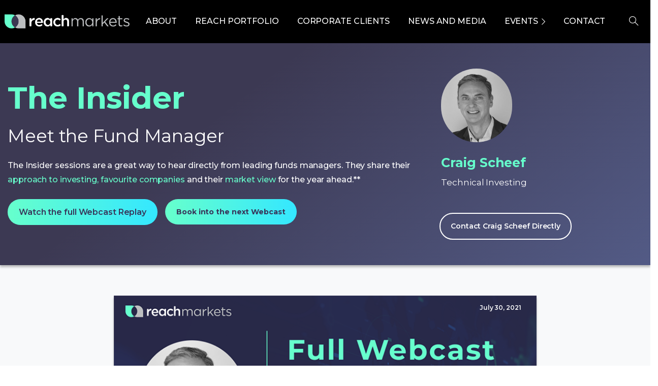

--- FILE ---
content_type: text/html; charset=UTF-8
request_url: https://reachmarkets.com.au/the-insider-meet-the-fund-manager-craig-scheef-single/
body_size: 63492
content:
<!doctype html><html lang="en-AU"><head><meta charset="UTF-8"><meta name="viewport" content="width=device-width, initial-scale=1"><link rel="profile" href="https://gmpg.org/xfn/11"><link rel="pingback" href="https://reachmarkets.com.au/xmlrpc.php" /><meta name='robots' content='index, follow, max-image-preview:large, max-snippet:-1, max-video-preview:-1' /><title>The Insider - Meet the Fund Manager - Craig Scheef - Reach Markets</title><link rel="preload" as="style" href="https://fonts.googleapis.com/css?family=Montserrat%3Aregular%2C700%7CMontserrat%3A400%2C700&#038;display=swap" /><link rel="stylesheet" href="https://fonts.googleapis.com/css?family=Montserrat%3Aregular%2C700%7CMontserrat%3A400%2C700&#038;display=swap" media="print" onload="this.media='all'" /><noscript><link rel="stylesheet" href="https://fonts.googleapis.com/css?family=Montserrat%3Aregular%2C700%7CMontserrat%3A400%2C700&#038;display=swap" /></noscript><link rel="canonical" href="https://staging-reach.enouvodev.com/the-insider-meet-the-fund-manager-craig-scheef-single/" /><meta property="og:locale" content="en_US" /><meta property="og:type" content="article" /><meta property="og:title" content="The Insider - Meet the Fund Manager - Craig Scheef - Reach Markets" /><meta property="og:url" content="https://staging-reach.enouvodev.com/the-insider-meet-the-fund-manager-craig-scheef-single/" /><meta property="og:site_name" content="Reach Markets" /><meta property="article:publisher" content="https://www.facebook.com/ReachMarkets/" /><meta property="article:modified_time" content="2021-08-06T05:32:10+00:00" /><meta property="og:image" content="https://wp-media.reachmarkets.com.au/wp-content/uploads/2023/08/25030853/screenshot.png" /><meta property="og:image:width" content="1200" /><meta property="og:image:height" content="675" /><meta property="og:image:type" content="image/png" /><meta name="twitter:card" content="summary_large_image" /><meta name="twitter:site" content="@reach_markets" /><meta name="twitter:label1" content="Est. reading time" /><meta name="twitter:data1" content="3 minutes" /> <script type="application/ld+json" class="yoast-schema-graph">{"@context":"https://schema.org","@graph":[{"@type":"WebPage","@id":"https://staging-reach.enouvodev.com/the-insider-meet-the-fund-manager-craig-scheef-single/","url":"https://staging-reach.enouvodev.com/the-insider-meet-the-fund-manager-craig-scheef-single/","name":"The Insider - Meet the Fund Manager - Craig Scheef - Reach Markets","isPartOf":{"@id":"https://staging-reach.enouvodev.com/#website"},"datePublished":"2021-07-29T00:21:11+00:00","dateModified":"2021-08-06T05:32:10+00:00","breadcrumb":{"@id":"https://staging-reach.enouvodev.com/the-insider-meet-the-fund-manager-craig-scheef-single/#breadcrumb"},"inLanguage":"en-AU","potentialAction":[{"@type":"ReadAction","target":["https://staging-reach.enouvodev.com/the-insider-meet-the-fund-manager-craig-scheef-single/"]}]},{"@type":"BreadcrumbList","@id":"https://staging-reach.enouvodev.com/the-insider-meet-the-fund-manager-craig-scheef-single/#breadcrumb","itemListElement":[{"@type":"ListItem","position":1,"name":"Home","item":"https://reachmarkets.com.au/"},{"@type":"ListItem","position":2,"name":"The Insider &#8211; Meet the Fund Manager &#8211; Craig Scheef"}]},{"@type":"WebSite","@id":"https://staging-reach.enouvodev.com/#website","url":"https://staging-reach.enouvodev.com/","name":"Reach Markets","description":"","publisher":{"@id":"https://staging-reach.enouvodev.com/#organization"},"alternateName":"Reach Markets","potentialAction":[{"@type":"SearchAction","target":{"@type":"EntryPoint","urlTemplate":"https://staging-reach.enouvodev.com/?s={search_term_string}"},"query-input":{"@type":"PropertyValueSpecification","valueRequired":true,"valueName":"search_term_string"}}],"inLanguage":"en-AU"},{"@type":"Organization","@id":"https://staging-reach.enouvodev.com/#organization","name":"Reach Markets","alternateName":"Reach Markets","url":"https://staging-reach.enouvodev.com/","logo":{"@type":"ImageObject","inLanguage":"en-AU","@id":"https://staging-reach.enouvodev.com/#/schema/logo/image/","url":"https://wp-media.reachmarkets.com.au/wp-content/uploads/2018/07/logo-reach.png","contentUrl":"https://wp-media.reachmarkets.com.au/wp-content/uploads/2018/07/logo-reach.png","width":74,"height":50,"caption":"Reach Markets"},"image":{"@id":"https://staging-reach.enouvodev.com/#/schema/logo/image/"},"sameAs":["https://www.facebook.com/ReachMarkets/","https://x.com/reach_markets","https://www.linkedin.com/company/reach-markets/"]}]}</script> <link rel='dns-prefetch' href='//js.hs-scripts.com' /><link href='https://fonts.gstatic.com' crossorigin rel='preconnect' /><link rel="alternate" type="application/rss+xml" title="Reach Markets &raquo; Feed" href="https://reachmarkets.com.au/feed/" /><link rel="alternate" type="application/rss+xml" title="Reach Markets &raquo; Comments Feed" href="https://reachmarkets.com.au/comments/feed/" /><link rel="Shortcut Icon" type="image/x-icon" href="https://wp-media.reachmarkets.com.au/wp-content/uploads/2025/02/20131325/cropped-logo-reach1.png" /><link rel="shortcut Icon" href="https://wp-media.reachmarkets.com.au/wp-content/uploads/2025/02/20131325/cropped-logo-reach1.png" /><link rel="apple-touch-icon" sizes="180x180" href="https://wp-media.reachmarkets.com.au/wp-content/uploads/2025/02/20131325/cropped-logo-reach1.png" /><link rel="icon" type="image/png" sizes="32x32" href="https://wp-media.reachmarkets.com.au/wp-content/uploads/2025/02/20131325/cropped-logo-reach1.png" /><link rel="icon" type="image/png" sizes="16x16" href="https://wp-media.reachmarkets.com.au/wp-content/uploads/2025/02/20131325/cropped-logo-reach1.png" /><link rel="preconnect" href="https://fonts.gstatic.com/" crossorigin><link rel="preconnect" href="https://fonts.googleapis.com/" crossorigin><link rel="alternate" title="oEmbed (JSON)" type="application/json+oembed" href="https://reachmarkets.com.au/wp-json/oembed/1.0/embed?url=https%3A%2F%2Freachmarkets.com.au%2Fthe-insider-meet-the-fund-manager-craig-scheef-single%2F" /><link rel="alternate" title="oEmbed (XML)" type="text/xml+oembed" href="https://reachmarkets.com.au/wp-json/oembed/1.0/embed?url=https%3A%2F%2Freachmarkets.com.au%2Fthe-insider-meet-the-fund-manager-craig-scheef-single%2F&#038;format=xml" /><style id='wp-img-auto-sizes-contain-inline-css' type='text/css'>img:is([sizes=auto i],[sizes^="auto," i]){contain-intrinsic-size:3000px 1500px}
/*# sourceURL=wp-img-auto-sizes-contain-inline-css */</style><style id='wp-emoji-styles-inline-css' type='text/css'>img.wp-smiley, img.emoji {
		display: inline !important;
		border: none !important;
		box-shadow: none !important;
		height: 1em !important;
		width: 1em !important;
		margin: 0 0.07em !important;
		vertical-align: -0.1em !important;
		background: none !important;
		padding: 0 !important;
	}
/*# sourceURL=wp-emoji-styles-inline-css */</style><link rel='stylesheet' id='awsm-team-css' href='https://reachmarkets.com.au/wp-content/cache/background-css/reachmarkets.com.au/wp-content/plugins/awsm-team-pro/css/team.min.css?ver=1.1&wpr_t=1769251375' type='text/css' media='all' /><link rel='stylesheet' id='popupaoc-public-style-css' href='https://reachmarkets.com.au/wp-content/cache/autoptimize/css/autoptimize_single_7f0dd0afa4397504f390d3fc75f76c98.css?ver=1.9.2&wpr_t=1769251375' type='text/css' media='all' /><link rel='stylesheet' id='ppress-frontend-css' href='https://reachmarkets.com.au/wp-content/cache/background-css/reachmarkets.com.au/wp-content/plugins/wp-user-avatar/assets/css/frontend.min.css?ver=4.16.8&wpr_t=1769251375' type='text/css' media='all' /><link rel='stylesheet' id='ppress-flatpickr-css' href='https://reachmarkets.com.au/wp-content/plugins/wp-user-avatar/assets/flatpickr/flatpickr.min.css?ver=4.16.8' type='text/css' media='all' /><link rel='stylesheet' id='ppress-select2-css' href='https://reachmarkets.com.au/wp-content/plugins/wp-user-avatar/assets/select2/select2.min.css?ver=6.9' type='text/css' media='all' /><style id='pix-intro-handle-inline-css' type='text/css'>body:not(.render) .pix-overlay-item {
         opacity: 0 !important;
     }
     body:not(.pix-loaded) .pix-wpml-header-btn {
         opacity: 0;
     }
         html:not(.render) {
             background: #000000  !important;
         }
         .pix-page-loading-bg:after {
             content: " ";
             position: fixed;
             top: 0;
             left: 0;
             width: 100vw;
             height: 100vh;
             display: block;
             background: #000000 !important;
             pointer-events: none;
             transform-style: flat;
             transform: scaleX(1);
             transition: transform .2s cubic-bezier(.27,.76,.38,.87);
             transform-origin: right center;
             z-index: 99999999999999999999;
         }
         body.render .pix-page-loading-bg:after {
             transform: scaleX(0);
             transform-origin: left center;
         }.vc_custom_1686712219315{background-color: #1e1f20 !important;}.vc_custom_1687160205561{padding-top: 30px !important;padding-bottom: 30px !important;background: #1e1f20 var(--wpr-bg-aacb250e-61df-4c23-9415-e8c46c4e592e) !important;background-position: center !important;background-repeat: no-repeat !important;background-size: contain !important;}.vc_custom_1687157634127{padding-top: 20px !important;padding-bottom: 20px !important;background-color: #000000 !important;}.vc_custom_1689896203504{margin-top: 30px !important;}.vc_custom_1749195990124{margin-bottom: 0px !important;}.vc_custom_1750833452647{margin-bottom: 0px !important;}.vc_custom_1742956150398{margin-bottom: 0px !important;}
/*# sourceURL=pix-intro-handle-inline-css */</style><link rel='stylesheet' id='essentials-bootstrap-css' href='https://reachmarkets.com.au/wp-content/themes/essentials/inc/scss/bootstrap.min.css?ver=6.9' type='text/css' media='all' /><link rel='stylesheet' id='custom-css-css' href='https://reachmarkets.com.au/wp-content/cache/autoptimize/css/autoptimize_single_d945838f5138cdcd4cf09e1e24b117a6.css?ver=6.9&wpr_t=1769251375' type='text/css' media='all' /><link rel='stylesheet' id='js_composer_front-css' href='https://reachmarkets.com.au/wp-content/cache/background-css/reachmarkets.com.au/wp-content/plugins/js_composer/assets/css/js_composer.min.css?ver=6.11.0&wpr_t=1769251375' type='text/css' media='all' /><link rel='stylesheet' id='pix-flickity-style-css' href='https://reachmarkets.com.au/wp-content/themes/essentials/css/build/flickity.min.css?ver=3.0.9' type='text/css' media='all' /><link rel='stylesheet' id='essentials-pixicon-font-css' href='https://reachmarkets.com.au/wp-content/themes/essentials/css/build/pixicon-main/style.min.css?ver=3.0.9' type='text/css' media='all' /><link rel='stylesheet' id='main-style-css' href='https://reachmarkets.com.au/wp-content/cache/autoptimize/css/autoptimize_single_d8faacbe117d3468dbdb275c929f12fa.css?ver=3.0.9&wpr_t=1769251375' type='text/css' media='all' /><link rel='stylesheet' id='pix-popups-style-css' href='https://reachmarkets.com.au/wp-content/themes/essentials/css/jquery-confirm.min.css?ver=3.0.9' type='text/css' media='all' /><link rel='stylesheet' id='essentials-select-css-css' href='https://reachmarkets.com.au/wp-content/themes/essentials/css/build/bootstrap-select.min.css?ver=3.0.9' type='text/css' media='all' /><link rel='stylesheet' id='slick-css-css' href='https://reachmarkets.com.au/wp-content/cache/autoptimize/css/autoptimize_single_7dd6efe7556ca666dca0126387feed72.css?ver=3.0.9' type='text/css' media='all' /><link rel='stylesheet' id='style-menu-icon-css' href='https://reachmarkets.com.au/wp-content/cache/autoptimize/css/autoptimize_single_c26f6aef0cd3f969bc582f3b677581cc.css?ver=3.0.9' type='text/css' media='all' /><link rel='stylesheet' id='pix-essentials-style-2-css' href='https://reachmarkets.com.au/wp-content/cache/autoptimize/css/autoptimize_single_c7cb797876fe13af32f5cdf8d7c49f57.css?ver=1753686765' type='text/css' media='all' /> <script type="text/javascript" src="https://reachmarkets.com.au/wp-includes/js/jquery/jquery.min.js?ver=3.7.1" id="jquery-core-js"></script> <script type="text/javascript" src="https://reachmarkets.com.au/wp-includes/js/jquery/jquery-migrate.min.js?ver=3.4.1" id="jquery-migrate-js"></script> <script type="text/javascript" src="https://reachmarkets.com.au/wp-content/plugins/wp-user-avatar/assets/flatpickr/flatpickr.min.js?ver=4.16.8" id="ppress-flatpickr-js" defer></script> <script type="text/javascript" src="https://reachmarkets.com.au/wp-content/plugins/wp-user-avatar/assets/select2/select2.min.js?ver=4.16.8" id="ppress-select2-js" defer></script> <link rel="https://api.w.org/" href="https://reachmarkets.com.au/wp-json/" /><link rel="alternate" title="JSON" type="application/json" href="https://reachmarkets.com.au/wp-json/wp/v2/pages/37789" /><link rel='shortlink' href='https://reachmarkets.com.au/?p=37789' />  <script class="hsq-set-content-id" data-content-id="standard-page">var _hsq = _hsq || [];
				_hsq.push(["setContentType", "standard-page"]);</script> <link rel="shortcut Icon" href="https://wp-media.reachmarkets.com.au/wp-content/uploads/2025/02/20131325/cropped-logo-reach1.png" /><link rel="apple-touch-icon" sizes="180x180" href="https://wp-media.reachmarkets.com.au/wp-content/uploads/2025/02/20131325/cropped-logo-reach1.png" /><link rel="icon" type="image/png" sizes="32x32" href="https://wp-media.reachmarkets.com.au/wp-content/uploads/2025/02/20131325/cropped-logo-reach1.png" /><link rel="icon" type="image/png" sizes="16x16" href="https://wp-media.reachmarkets.com.au/wp-content/uploads/2025/02/20131325/cropped-logo-reach1.png" /><style type="text/css" id="breadcrumb-trail-css">.breadcrumbs .trail-browse,.breadcrumbs .trail-items,.breadcrumbs .trail-items li {display: inline-block;margin:0;padding: 0;border:none;background:transparent;text-indent: 0;}.breadcrumbs .trail-browse {font-size: inherit;font-style:inherit;font-weight: inherit;color: inherit;}.breadcrumbs .trail-items {list-style: none;}.trail-items li::after {content: "\002F";padding: 0 0.5em;}.trail-items li:last-of-type::after {display: none;}</style><meta name="generator" content="Powered by WPBakery Page Builder - drag and drop page builder for WordPress."/><meta name="generator" content="Powered by Slider Revolution 6.6.12 - responsive, Mobile-Friendly Slider Plugin for WordPress with comfortable drag and drop interface." /> <script>function setREVStartSize(e){
			//window.requestAnimationFrame(function() {
				window.RSIW = window.RSIW===undefined ? window.innerWidth : window.RSIW;
				window.RSIH = window.RSIH===undefined ? window.innerHeight : window.RSIH;
				try {
					var pw = document.getElementById(e.c).parentNode.offsetWidth,
						newh;
					pw = pw===0 || isNaN(pw) || (e.l=="fullwidth" || e.layout=="fullwidth") ? window.RSIW : pw;
					e.tabw = e.tabw===undefined ? 0 : parseInt(e.tabw);
					e.thumbw = e.thumbw===undefined ? 0 : parseInt(e.thumbw);
					e.tabh = e.tabh===undefined ? 0 : parseInt(e.tabh);
					e.thumbh = e.thumbh===undefined ? 0 : parseInt(e.thumbh);
					e.tabhide = e.tabhide===undefined ? 0 : parseInt(e.tabhide);
					e.thumbhide = e.thumbhide===undefined ? 0 : parseInt(e.thumbhide);
					e.mh = e.mh===undefined || e.mh=="" || e.mh==="auto" ? 0 : parseInt(e.mh,0);
					if(e.layout==="fullscreen" || e.l==="fullscreen")
						newh = Math.max(e.mh,window.RSIH);
					else{
						e.gw = Array.isArray(e.gw) ? e.gw : [e.gw];
						for (var i in e.rl) if (e.gw[i]===undefined || e.gw[i]===0) e.gw[i] = e.gw[i-1];
						e.gh = e.el===undefined || e.el==="" || (Array.isArray(e.el) && e.el.length==0)? e.gh : e.el;
						e.gh = Array.isArray(e.gh) ? e.gh : [e.gh];
						for (var i in e.rl) if (e.gh[i]===undefined || e.gh[i]===0) e.gh[i] = e.gh[i-1];
											
						var nl = new Array(e.rl.length),
							ix = 0,
							sl;
						e.tabw = e.tabhide>=pw ? 0 : e.tabw;
						e.thumbw = e.thumbhide>=pw ? 0 : e.thumbw;
						e.tabh = e.tabhide>=pw ? 0 : e.tabh;
						e.thumbh = e.thumbhide>=pw ? 0 : e.thumbh;
						for (var i in e.rl) nl[i] = e.rl[i]<window.RSIW ? 0 : e.rl[i];
						sl = nl[0];
						for (var i in nl) if (sl>nl[i] && nl[i]>0) { sl = nl[i]; ix=i;}
						var m = pw>(e.gw[ix]+e.tabw+e.thumbw) ? 1 : (pw-(e.tabw+e.thumbw)) / (e.gw[ix]);
						newh =  (e.gh[ix] * m) + (e.tabh + e.thumbh);
					}
					var el = document.getElementById(e.c);
					if (el!==null && el) el.style.height = newh+"px";
					el = document.getElementById(e.c+"_wrapper");
					if (el!==null && el) {
						el.style.height = newh+"px";
						el.style.display = "block";
					}
				} catch(e){
					console.log("Failure at Presize of Slider:" + e)
				}
			//});
		  };</script> <style type="text/css" id="reach-wp-custom-css">@import url('https://fonts.googleapis.com/css?family=Montserrat:400,500,600,700');#wpadminbar .ab-icon, #wpadminbar .ab-item:before, #wpadminbar>#wp-toolbar>#wp-admin-bar-root-default .ab-icon, .wp-admin-bar-arrow { font: normal 20px/1 dashicons !important;}li#menu-item-62816 { display: none!important;}footer.footer{ margin-bottom:-20px!important}form.search-form-widgetnews input.search-field.customhome{ padding:12px 15px!important; height:auto!important; border-radius:4px!important; font-size:16px!important; width:100%}form.search-form-widgetresearch input.search-field.customhome{ padding:12px 15px!important; height:auto!important; border-radius:4px!important; font-size:16px!important; width:100%}form.search-form-widgetnews i.fa.fa-search,form.search-form-widgetresearch i.fa.fa-search{ font-size:20px; color:#98a1a9; position:absolute; padding:14px; right:13px}section#custom_html-13{ margin-bottom:10px; margin-right:0!important}section#custom_html-14{ margin-bottom:10px; margin-right:0!important}a.backto-button.sidebar1:hover{ color:#fff!important}button.sub-divgetw a.ow-button-hover:hover{ color:#fff; background-color:#ff446e; border:none; background-position:100% 0; transition:.2s; opacity:1!important}button.sub-divgetw a.ow-button-hover{ letter-spacing:.8px; color:#fff!important; border:none; background-color:#ff446e!important; background-image:-webkit-linear-gradient(left,#ff446e 0%,#e469d8 50%,#ff446e 100%); background-image:linear-gradient(to right,#ff446e 0%,#e469d8 50%,#ff446e 100%); -webkit-transition:all .2s ease-in-out; padding:12px 30px!important; transition:all .2s ease-in-out!important; background-size:200% 100%; border-radius:55px; text-transform:uppercase; font-size:12px; font-weight:700}button.sub-divgetw:hover{ opacity:1!important}a.backto-button{ letter-spacing:.8px; color:#fff!important; border:none; background-color:#ff446e!important; background-image:-webkit-linear-gradient(left,#ff446e 0%,#e469d8 50%,#ff446e 100%); background-image:linear-gradient(to right,#ff446e 0%,#e469d8 50%,#ff446e 100%); -webkit-transition:all .2s ease-in-out; padding:12px 40px!important; transition:all .2s ease-in-out!important; background-size:200% 100%; border-radius:55px; text-transform:uppercase; font-size:12px; font-weight:700}a.backto-button.sidebar1{ padding:14px 20px!important}.button-back-to{ margin-bottom:30px}a.backto-button:hover{ color:#fff; background-color:#ff446e; border:none; background-position:100% 0; transition:.2s}.related-posts.row{ padding:0 47.5px}.logo{ width:250px!important}.divgetw.display-nt{ display:none}button.sh-header-search-submit,input.search-field.customhome{ height:67px}.related-posts .custom-card .card .card-img{ max-height:130px}.download-block1{ margin:0!important}h4.card-title>a{ color:#1E1F20!important}h4.card-title{ padding:15px; color:#1E1F20!important; font-size:14px!important; line-height:16px!important}h4.card-title>a:hover{ color:#688ad8!important}.recent-post-thumbnail>a>img:hover{ top:5px!important; box-shadow:0 8px 11px -6px rgba(0,0,0,.5)!important; transition:.2s}.recent-post-thumbnail.col-12:hover{ transition:.2s; top:5px}.col-sm-6.bannerform{ border:0 solid; border-top-left-radius:8px; border-bottom-left-radius:8px}.row.shadows,.row.formnewds{ box-shadow:0 0 30px 0 rgba(0,0,0,0.15); border-radius:8px; border:0 solid}@media screen and (max-width: 572px){ .col-sm-6.bannerform{ border-bottom-left-radius:0; border:0 solid; border-top-left-radius:8px; border-top-right-radius:8px }}p,h2>em>em,h2>em{ font-style:initial!important}.add-phlacholder-top>div>div>div>div>div>p{ border-top:1px solid #3b3852ba; border-bottom:1px solid #3b3852ba; padding:20px 0; margin-bottom:-30px!important}a.vc_general.vc_btn3.vc_btn3-size-md{ font-style:initial!important; font-size:12px!important}.book-next a.vc_general.vc_btn3.vc_btn3-size-md { font-size: 14px !important;}.col-sm-12.spaceinput.select-arrow:after{ content:" "; height:0; width:0; border-left:6px solid transparent; border-right:6px solid transparent; border-top:6px solid #688ad8; position:absolute; right:25px; top:63%; transition:all .3s linear}select#custentity_state_webform{ -webkit-appearance:none!important; -webkit-border-radius:2px!important; -moz-appearance:none; text-indent:1px}img.pt-cv-thumbnail{ border-radius:8px!important}img.vc_single_image-img.attachment-medium{ border-radius:8px!important}img.recent-post-image.wp-post-image{ border-radius:8px!important}h2.widgettitle{ text-align:left; text-transform:uppercase; font-size:20px!important; letter-spacing:1px}h2.recent-title{ margin:0!important; padding-top:5px!important; font-size:14px!important; line-height:26px!important}.recent-posts-widget.row>div>div>h2>a:hover{ color:#688ad8!important}.recent-posts-widget.row>div>div>h2>a{ color:#1E1F20!important; font-size:14px!important; line-height:16px!important}.recent-posts-widget.row{ padding:0 47.5px}.recent-post-thumbnail.col-12>a>img.recent-post-image.wp-post-image{ margin-top:10px!important; width:100%; height:130px; object-fit:cover}.offcanvas-navigation>.menu-main-menu-container{ padding:0 12%}.divgetw{ border:solid 0 transparent!important}.divgetwab{ border-radius:8px!important}.divgetwab>div{ padding:25px 0!important; border-radius:8px!important}ol.ol-meeting>li{ text-indent:-2em; list-style-type:none; counter-increment:item}ol.ol-meeting>li:before{ display:inline-block; width:2em; padding-right:.5em; font-weight:700; text-align:right; content:counter(item) "."}ol.ol-meeting{ margin-top:-35px!important}ol.ol-meeting>li{ padding:0 8px!important; margin-left:25px!important}ol.ol-meeting>li{ margin-top:15px}.offcanvas-navigation{ padding:7% 0 0!important; background:#3b3951!important}section#search-21{ padding:0 7%}button.btn.backtoweb1{ background:none; margin-top:80px!important; padding:10px; font-weight:600!important; color:#fff!important}input.search-field.customhome.abc{ border-bottom:0 solid #cecece!important; width:100%!important; border-radius:2px!important; padding:13px 0 10px 45px !important}.fa-remove:before,.fa-close:before,.fa-times:before{ content:"X"; font-family:Montserrat!important; font-size:20px}i.fa.fa-close.offcanvas-close{ border-bottom:1px solid #5a5767; padding-bottom:15px; padding-right:15px; text-align:right; margin-top:-27px; color:#fff!important}.offcanvas-navigation ul li a{ color:#fff; font-weight:600}@media screen and (max-width: 426px){ .current-menu-item::after{ height:unset!important }}.offcanvas-navigation ul li.menu-item-has-children>a:after{ border-color:#f4f4f4 transparent transparent!important; right:12%!important}a.button-backto{ padding:0 7%}.offcanvas-navigation ul li{ border-bottom:1px solid #9e9c9c4f!important}ul.sub-menu>li,ul.sub-menu>li>a{ color:#fff!important; border:0!important}img.img-logo-mobile{ width:65%; margin-left:40px}.slice.type4 .card .card-img{ height:380px!important}.tp-caption.rev-btn.tp-withaction.rs-hover-ready{ color:#3d3b53!important; border:none; background-color:#6fc; background-image:-webkit-linear-gradient(left,#6fc 0%,#6be2fc 50%,#6fc 100%); background-image:linear-gradient(to right,#6fc 0%,#6be2fc 50%,#6fc 100%); -webkit-transition:all .2s ease-in-out; padding:12px 23px!important; transition:all .2s ease-in-out!important; background-size:200% 100%}.tp-caption.rev-btn.tp-withaction.rs-hover-ready:hover{ color:#fff; background-color:#6be2fc; border:none; background-position:100% 0; transition:.2s}.divgetwab>div{ border-radius:8px!important}p.content-divgetw-ab{ text-transform:uppercase}button.sub-divgetwb.ai-n{ color:#3d3b7d; background-image:linear-gradient(to right,#66ffcb,#6be0ff)}p.content-divgetw-a{ text-align:center!important}.divgetwab{ border-radius:8px!important; text-align:center; background-image:linear-gradient(rgba(0,0,0,0.49019607843137253),rgba(0,0,0,0.49019607843137253)),var(--wpr-bg-5e4a647b-ef97-4e64-827d-3a74f08569f4)!important; background-size:cover; background-position:center center}.fullh-l{ background:#0000007d!important}.fullh-l.content2{ background:#0000007d!important; padding:30px 0!important; border-radius:0!important}span.comments{ display:none!important}p.content-divgetw.content3{ font-weight:700; font-size:28px!important}.divgetw.content1{ padding:0 47.8px!important}.container-border1.image1{ background-image:var(--wpr-bg-2f09566c-6adf-40e6-b96c-6b637751ae9d); background-size:cover; background-position:center center}.container1>p{ max-width:100%!important; margin:40px 0 0!important}button.sub-contact1{ text-transform:uppercase; width:100%; color:#fff; padding:10px; background:#668ad7; font-weight:700; font-size:26px!important; border:none}.container1{ padding:60px 0; background:#00000087}p.body-title-header-contact1.conect1{ text-align:center!important; margin-bottom:25px!important; font-weight:700; text-transform:uppercase; font-size:40px!important; color:#66fecc!important; margin-top:0!important}h3.title-special{ padding:0 30px; font-size:28px!important; font-weight:500; font-style:normal; font-stretch:normal; line-height:normal; letter-spacing:normal; text-align:center; color:#698ad9}.body-title-contact1.border1{ padding:0 47.8px}button.sub-contact1:hover{ cursor:pointer}.cutomimgai{ height:210px!important}@media screen and (max-width:768px){ .cutomimgai{ height:unset!important } .divgetw.content1{ padding:0!important } p.body-title-header-contact1.conect1{ font-size:22px!important; text-align:center!important } button.sub-contact1{ font-size:18px!important } .body-title-contact1.border1{ padding:0!important } h3.title-special{ padding:0 15px!important } p.description-par{ text-align:center!important } img.participation{ width:60%!important; margin-left:-10px!important } p.center-a{ text-align:center!important } .div-participation{ margin:30px 0!important }}.div-participation>div{ margin:10px 0}.div-participation{ margin:30px 47.8px; background-color:#f6f7f8; padding:30px 5px}img.participation{ width:45%}.col-part{ text-align:center!important}p.description-par{ font-size:14px!important; text-align:center}p.center-a{ margin-bottom:30px!important; margin-top:-5px!important; font-size:18px!important; font-weight:400; font-style:normal; font-stretch:normal; line-height:1.4; letter-spacing:normal; color:#3b3852; text-align:center}.divgetwa{ text-align:center; background-image:var(--wpr-bg-ae33597a-7eef-4b8e-add8-634d863ad82b)!important; background-size:cover; background-position:center center}p.content-divgetwb{ color:#fff!important; text-transform:uppercase; font-size:14px!important; font-weight:700; font-style:normal; font-stretch:normal; line-height:1.71!important; text-align:center!important; padding:25px 15px 11px}p.content-divgetw-ab{ padding-top:15px!important; margin-bottom:-15px!important; text-align:center!important; display:block; color:#65fecb!important; font-size:22px!important; font-weight:700}button.sub-divgetwb:hover{ opacity:.65}button:focus{ outline:1px dotted; outline:0 auto -webkit-focus-ring-color!important}button.sub-divgetwb{ background:#678ad8; border-radius:35px; border:1px; text-align:center; color:#fff; line-height:2.33; text-transform:uppercase; margin-bottom:25px; font-size:12px; font-weight:700; padding:4px 15px}p.content-divgetw-a{ display:none}.featuretitle{ margin-top:100px; margin-bottom:30px; font-size:22px; font-weight:500; font-style:normal; font-stretch:normal; line-height:normal; letter-spacing:.5px; text-align:center!important; color:#698ad9}h1.featureh1{ font-size:31px!important; text-align:left; font-weight:700; font-style:normal; font-stretch:normal; line-height:1.31; letter-spacing:1.7px; margin-bottom:50px; color:#1E1F20}ol.color.font-bold>li>a{ text-decoration:underline!important}p.color.font-bold.nomal{ color:inherit!important; font-size:18px!important}p.color.font-bold,ol.color.font-bold>li>a,ol.color.font-bold>li{ font-weight:400; font-style:normal; font-stretch:normal; letter-spacing:.2px; color:#698ad9!important}.space{ height:50px; margin-top:-50px}h2.title-feature{ font-size:22px!important; font-weight:700; font-style:normal; font-stretch:normal; line-height:1.18; letter-spacing:.3px; color:#3b3852}.company-description-mt{ padding:0 !important; text-transform:uppercase; font-size:12px!important; font-weight:700; padding:14px 25px}.img-meeting{ padding:0 47.5px!important}.img-meeting>figure>div>img{ margin-top:0!important}@media screen and (max-width: 768px){ .img-meeting{ padding:0!important } .company-description-mt{ padding:0!important } .padding-text{ padding:0 15px }}p.color.font-bold.nomal,ol.color.font-bold>li>a,ol.color.font-bold>li{ font-style:normal; text-align:left!important}ol.number-list>li::before{ content:counter(count-me) ". "; display:block; position:relative; max-width:0; max-height:0; left:-1.3em; top:.05em; font-weight:700; counter-increment:item}p.color.font-bold.size{ animation-name:fadeInUp; animation-duration:1s; padding:20px 0; font-size:24px!important; font-weight:400; font-style:italic; font-stretch:normal; line-height:1.08; letter-spacing:.3px; color:#698ad9}ol.number-list>li{ counter-increment:count-me; display:block}ol.number-list{ list-style-type:none; counter-reset:item}aside#secondary>section#search-2>form>label>input.search-field{ padding:13px 0 13px 15px !important; width:100%!important}.navbarsearchform{ position:unset; float:right}header.centered .navbarsearchform,header.ad .navbarsearchform{ margin-left:25px; margin-bottom:12px}form#navbarsearchform>input,form#navbarsearchformsticky>input{ color:#fff}input[type=search]:-moz-placeholder{ color:#7f7f7f!important}input[type=search]:-ms-input-placeholder{ color:#7f7f7f!important}input[type=search]::-moz-placeholder{ color:#7f7f7f!important}input[type=search]::-webkit-input-placeholder{ color:#7f7f7f!important}.search-field:focus{ outline:0; border-bottom:2px solid #7b57d8; transition:.5s}.sl .search-field{ text-align:left}td.td-company-mobile>p>strong{ color:#fff!important}.single-thumbnail-inside.row.align-items-end{ display:-webkit-box!important; -webkit-box-align:center!important; -ms-flex-align:end!important; align-items:flex-end!important}.single-thumbnail{ height:400px}@media screen and (max-width:768px) and (min-width:320px){ .single-thumbnail-inside{ height:300px!important; width:100% }}@media screen and (max-width:768px){ .single-thumbnail-inside.row.align-items-end{ display:flex!important; display:-webkit-inline-box!important }}.single-thumbnail-inside{ height:400px; width:100%}.single-title-zone.ws-sl{ margin-left:0; vertical-align:-webkit-baseline-middle}.single-title-zone{ margin-bottom:auto!important}.row.figure23{ margin-left:32.8px; margin-right:32.8px}.form-group>.row{ margin-left:0; margin-right:0}.post .entry-content table{ max-width:730px; margin:10px auto 30px; font-size:16px}.container-border>div>h4{ text-align:center!important; font-size:22px!important}.post .entry-content li{ padding:0; margin-left:15px; line-height:35px}p.disclaimer>a{ font-size:12px!important; font-style:normal; color:#fff!important; text-align:center; background-image:linear-gradient(to right,#6989d8,#7b56d8); width:145px; border-radius:35px; padding:12px 25px; text-decoration:none; font-weight:700}h4,.post .entry-content p{ color:#3B3852}p.footer-menu-text{ margin-top:15px; margin-bottom:2px; color:#bcbec0; font-size:13px!important}hr.hr-post{ margin:45px 0!important}img.alignnone.img2{ margin-top:35px!important}@media screen and (max-width: 768px) and (min-width:426px){ .body-title-contact>div>.be-border{ width:74%; margin-left:0!important }}@media screen and (max-width: 576px){ p,.post .entry-content li{ text-align:left!important } .single-top-area .social-icons{ margin:10px auto 20px }}@media screen and (max-width:425px){ .body-title-contact>div>.be-border{ width:74%; margin-left:14%!important }}@media screen and (max-width:339px){ td.td-company2{ font-size:12px!important; background:#fff } td.td-company21>span{ font-size:12px!important } td.td-company2>span{ line-height:18px!important; font-size:12px!important }}@media screen and (max-width:384px){ td.td-company2{ padding:5px!important; background:#fff } td.td-company21{ padding:5px!important; background:#fff }}@media screen and (max-width:576px){ p.sharetext{ text-align:left!important; margin-top:20px; margin-bottom:-10px; margin-right:10px }}.ws{ display:none}.footer-social-add{ display:none}img.iconshr.mailshr{ margin-top:3px; padding:2px}.single-top-area.clearfix>div>a>img.iconshr.mailshr{ padding:0 25px 0 0; margin-top:7px}div#cdisclaimer{ height:50px}p.textfooter{ font-size:13px!important; margin-bottom:0}.footer .additional-text{ margin-bottom:20px}p.power-by{ margin-bottom:20px}.load-more-posts-container{ margin-top:35px}.footer-social-add{ margin-top:35px}footer.footer{ padding-bottom:5px; padding-top:10px}a.footer-social-a{ font-size:20px}a.btn-load-more-posts.button-foooter{ letter-spacing:1.5px; font-weight:600}p.textfooter{ color:#bcbec0}p.textfooter>a{ color:#bcbec0}p.textfooter>a:hover{ color:#fff}footer.footer{ padding-top:10px!important; padding-bottom:5px!important}table.table-rating{ border:1px solid #0000000f}tr.tr-rating12{ background-image:linear-gradient(to right,#6989d8,#7b56d8); border-bottom:1px solid #6b6b6b61; color:#fff}tr.tr-rating12>td.td-rating{ text-align:left!important; padding:10px!important}tr.tr-rating12>td.td-rating11{ border-right:1px solid #ffffff4a; padding:10px 70px 10px 10px !important}tr.tr-rating>td.td-rating1{ padding:10px!important; border-right:1px solid #0000000f}p.body-title-header-contact.conect{ text-align:center!important}tr.tr-rating>td.td-rating{ padding:10px!important; text-align:left}div#subcribe-form{ margin-top:-35px; height:50px}p.text-first-analyst{ font-size:18px!important}p.disclaimer.nav-toggle:hover{ color:#2f6eff!important}.post .tags a:hover,.post .tags a:focus{ background:#698ad9!important; color:#fff!important; transition:.3s}.post .tags a{ color:#698ad9!important; text-transform:unset!important; background:#f1f1f1!important; font-family:Montserrat!important}table.table-company-mobile{ border-top-left-radius:8px!important; border-top-right-radius:8px!important}p.source{ margin-bottom:-10px!important}p.disclaimer.nav-toggle{ text-align:left!important; font-style:italic!important; color:#698ad9!important}p.investment-risk{ padding-top:20px}.body-container-dis{ padding:100px}.body-container-dis>p>strong{ text-transform:uppercase; font-size:18px!important}@media screen and (max-width: 768px){ .slice.type4 .card-deck .card:nth-child(n+2):nth-child(-n+3),.slice.type4 .card-deck .card:nth-child(n+6):nth-child(-n+7),.slice.type4 .card-deck .card:nth-child(n+10):nth-child(-n+11){ flex-basis:385px } tr.tr-rating12>td.td-rating{ padding:10px 5px!important } td.td-rating1{ border-right:1px solid #0000000f } table.table-rating{ border:1px solid #0000000f } tr.tr-rating12>td.td-rating11{ border-right:1px solid #ffffff3d; padding:10px 5px!important } tr.tr-rating>td.td-rating{ padding:10px!important; text-align:left } .body-container-dis{ padding:100px 0!important }}div#cdescription{ margin-top:-30px!important; height:30px}.carousel-caption{ position:absolute; right:auto; left:auto; z-index:10; padding-top:0; padding-bottom:0; color:#fff}.home .carousel-caption,.page .carousel-caption{ left:auto!important; bottom:30%}.home .carousel-inner,.page .carousel-inner{ box-shadow:0 0 50px -24px rgba(0,0,0,.6)!important}p.read-this-post>a{ z-index:9999!important; font-size:14px!important; opacity:1!important; color:#fff!important; font-weight:700!important; padding:12px 20px!important; border-radius:35px; border:2px solid #fff!important}p.read-this-post>a:hover{ color:#1f1e1e!important; background-color:#fff!important}.home .entry-content .carousel-image,.page .entry-content .carousel-image{ height:570px; object-fit:cover; opacity:.65}.home .carousel-control-next,.page .carousel-control-next,.home .carousel-control-prev,.page .carousel-control-prev{ top:auto; bottom:50%}.tparrows{ background:rgba(255,255,255,0)}.tparrows:hover{ opacity:.65; background:#1E1F20}.home .carousel,.page .carousel{ margin-bottom:0}.tparrows:before{ font-size:40px}.be-border{ background:#fff; margin-top:30px!important}p.body-title-header-contact.conect{ font-size:18px!important; font-weight:700; font-style:normal; font-stretch:normal; line-height:normal; letter-spacing:2px; text-align:center; color:#3b3852}.body-title-contact{ margin-top:100px}p.body-text-header-contact{ font-size:18px!important; padding-right:20px; font-weight:400; font-style:normal; font-stretch:normal; line-height:1.56!important; letter-spacing:.2px; color:#3b3852}.body-title-contact>div{ margin-top:50px}h3.body-title-header-contact{ font-size:36px; font-weight:500; font-style:normal; font-stretch:normal; line-height:normal; letter-spacing:normal; color:#698ad9; text-align:center}.page .entry-content h1,.page .entry-content h2,.page .entry-content h3,.page .entry-content h4,.page .entry-content h5,.page .entry-content h6{ max-width:100%}@media screen and (min-width:768px) and (max-width:1550px){ .container-border{ margin:0 100px 2px!important }}@media screen and (max-width:768px){ .checkmark{ left:0!important } .quest{ padding-left:40px!important } .modal-body{ margin:-15px; padding:0 } p.body-text-header-contact{ padding-right:0!important } .container-border{ margin:0 0 -60px!important; height:auto!important } .image-bout{ margin-bottom:-35px; padding:100px 0!important }}.fullh{ width:100vw; position:relative; margin-left:-50vw; left:50%}.body-title>h3.body-title-header-about{ font-size:36px; font-weight:400; font-style:normal; font-stretch:normal; line-height:normal; letter-spacing:normal; color:#698ad9}p.body-text-header-about{ font-size:24px!important; font-weight:400; font-style:normal; font-stretch:normal; line-height:1.5!important; letter-spacing:.3px; color:#3b3852}.container-border{ padding:70px 0; margin:0 300px -60px; height:415px; border-style:solid; border-width:10px; border-image-source:linear-gradient(to right,#ff446e,#e469d8); border-image-slice:1}.body-title-why-reach.fullh>div>div>h3.body-title-header-about{ font-size:36px; font-weight:400; font-style:normal; font-stretch:normal; line-height:normal; letter-spacing:normal; color:#ff446f}.body-title-why-reach{ padding:50px 0 0}.image-bout{ z-index:-1; background-size:cover; margin-bottom:-35px; padding:250px 0; background-image:var(--wpr-bg-7f473ccd-bb6d-4ede-bda6-dd1df4321651)}.logo{ margin-left:15px}.header-upper>div{ margin-right:15px}@media screen and (max-width: 576px){ .single-thumbnail{ height:475px }}input:-webkit-autofill{ -webkit-box-shadow:0 0 0 30px #fff inset!important; -webkit-text-fill-color:#94abe4!important}.row.sl{ margin-top:40px!important}.single-title-zone h1{ line-height:1.2em}.sidebar .recent-posts-widget .recent-post-thumbnail{ padding-right:15px}.slice.type1 .card .card-text{ color:#3b3852}p.card-meta{ font-size:16px!important; color:#3b3852!important}p.readtimepost{ margin-bottom:0; color:#3b3852; margin-top:15px}.slice.type1 .card .card-img-top{ box-shadow:0 0 35px -22px rgba(0,0,0,0.5)}img.useravatar.avatar-20.photo{ display:none}span.author{ display:none}.card-body{ -webkit-box-flex:1; -ms-flex:1 1 auto; flex:1 1 auto; padding:1.25rem 0!important}p,span,li{ line-height:28.8px!important}@media screen and (max-width:768px){ ul#footer-main-menu{ margin-left:-40px } .sidebar .widget{ margin:0 0 40px; padding-left:0 } li#menu-item-footer{ display:inline-block; padding:0 3px!important } .sidebar .recent-posts-widget .recent-post-thumbnail{ padding-right:15px } table.table-company-mobile{ display:block } table.table-company-data{ display:none } header.ad{ margin-left:0!important; margin-top:0; padding:1px!important } .container.addf-header{ width:100%; margin:0!important } header{ margin-bottom:0 } .offcanvas-menu-button.centered{ margin-right:30px } .header-upper>.logo{ margin-left:-30px; margin-top:40px; height:30px } .logo{ transform:scale(0.7) } .offcanvas-menu-button{ margin-right:30px } header.ad .ad{ height:0 } .tparrows.uranus{ display:none }}@media screen and (min-width:769px){ .dislaimer-foooter{ margin:0 47.8px!important } ul#menu-main-menu>li>a{ color:#fff } table.table-company-mobile{ display:none!important } table.table-company-data{ display:block }}.post .entry-content table{ font-size:14px!important}.sidebar a:hover,.sidebar a:focus{ color:#bcbec0!important; text-decoration:none}button.sub-divgetw:hover{ color:#fff; opacity:.65}ul#menu-main-menu>li>a:hover{ color:#66fecc}header.centered a:hover,header.centered a:focus,header.ad a:hover,header.ad a:focus{ color:#66fecc!important; transition:.2s}.slice.type1 .card .card-title a:hover,.slice.type1 .card .card-title a:focus{ color:#bcbec0; text-decoration:none; transition:.2s}p.power-by>a:hover{ color:#66fecc}a.footer-social-a:hover{ color:#93929e!important}a.btn-load-more-posts.button-foooter:hover{ color:#bcbec0}.post .entry-content p a,.post .entry-content li a,.post .entry-content dd a{ color:#0073aa; box-shadow:inset 0 -5px 0 rgba(124,141,191,0); transition:.2s}.post .entry-content p a:hover,.post .entry-content p a:focus,.post .entry-content li a:hover,.post .entry-content li a:focus,.post .entry-content dd a:hover,.post .entry-content dd a:focus{ opacity:.65; box-shadow:inset 0 -1px 0 rgba(124,141,191,0); transition:.2s}table.table-company-mobile{ background-image:linear-gradient(to right,#6989d8,#7b56d8)!important; display:inline-table}td.td-company-mobile>p{ text-align:center!important}table.table-company-mobile{ margin-bottom:-10px!important}td.td-company-mobile{ padding:15px 10px!important; border:1px solid #ffffff5e; color:#fff}strong.strong-company-mobile{ font-size:18px!important; color:#fff}@media screen and (max-width:308px){ td.td-company-mobile{ padding:15px 5px!important }}@media screen and (min-width:769px){ td.td-company2{ padding:25px 40px 10px!important } td.td-company21{ padding:5px 40px 25px!important }}td.td-company2:first-child{ border-right:1px solid #bcbec021!important}td.td-company21:first-child{ border-right:1px solid #bcbec021!important}tbody.tbody-company2{ -webkit-appearance:none; -webkit-box-shadow:0 4px 15px 0 rgba(0,0,0,0.1)!important; -moz-box-shadow:0 4px 15px 0 rgba(0,0,0,0.1); border-bottom-left-radius:8px; border-bottom-right-radius:8px; border:0!important; box-shadow:0 4px 15px 0 rgba(0,0,0,0.1)}td.td-company-data1>strong{ font-size:14px!important; color:#fff}table.table-company-data{ margin:10px auto -15px!important; background-image:linear-gradient(to right,#6989d8,#7b56d8); box-shadow:0 4px 15px 0 rgba(0,0,0,0.1); border:0; border-radius:8px}td.td-company-data{ font-size:11px; color:#fff}table > tbody > tr{ border-bottom:0 solid #efefef}td.td-company-data{ padding:25px 6px 5px!important; border-left:0 solid #fff; border-top:0 solid #fff; border-bottom:0 solid #fff; border-right:1px solid #ffffff1a}td.td-company-data1{ padding:5px 21px 25px!important; border-left:0 solid #fff; border-top:0 solid #fff; border-bottom:0 solid #fff; border-right:1px solid #ffffff1a}.form-group.check-invesstor{ margin:35px 0}h3.body-title-header{ font-size:25px; font-weight:700; text-align:center; max-width:100%!important; text-transform:uppercase}.body-title{ padding-top:25px}img.footer-logo-1{ margin-right:20px; width:45px}li#menu-item-footer>a{ font-size:12px; color:#bcbec0}li#menu-item-footer>a:hover{ color:#6fc}.footer-menu{ color:#1E1F20; margin-top:20px}li#menu-item-footer{ display:inline-block; padding:0 10px}.footer-social-add{ margin-top:50px}.footer-social-add>a{ padding:0 10px; color:#6fc!important}p.copyright{ display:none}p.credit{ display:none; margin-bottom:0}footer.footer{ color:#fff; background:#3b3852; margin-bottom:0; max-width:100%; padding-top:30px; padding-bottom:70px}a.btn-load-more-posts.button-foooter{ color:#6fc; background:#fff0; border:2px solid; border-radius:35px!important; padding:12px 25px}p.power-by{ font-size:12px; text-transform:uppercase; margin-bottom:25px}p.power-by>a{ color:#fff}img.footer-logo{ margin-bottom:-5px; width:65px}.tp-bullets{ top:96%!important}.tp-dottedoverlay.twoxtwo{ z-index:99; background-image:linear-gradient(305deg,rgba(49,47,51,0.45),rgba(0,0,0,0.7))}.persephone .tp-bullet{ width:45px; height:4px; position:absolute; background:rgba(255,255,255,0); border:2px solid #fff; cursor:pointer; box-sizing:content-box}.persephone .tp-bullet:hover,.persephone .tp-bullet.selected{ background:#fff}.sticky-header.align-items-center.available.shown{ background:#3b3852}.menu-item>a{ font-size:13px; font-family:Montserrat}.header-upper>div{ margin-top:13px; height:60px}header.ad{ margin-bottom:-2px; margin-top:0; padding:15px}.offcanvas-menu-button{ top:40px!important}.container.addf-header{ margin-bottom:-2px!important; height:120px; max-width:100%; background:#3b3852}.header-lower{ margin-top:15px; float:right}.recent-post.col-4{ padding:0!important}aside#secondary>section#neori_recent_posts_widget-3{ display:none}.header-upper{ width:100%; margin-bottom:0}.container.addf-header>header>div>div>nav>div>ul>li>a{ font-size:13px; color:#fff}span.sourcepost>a:hover{ color:#bcbec0; text-decoration:none; transition:.2s}.archive-description{ margin-top:70px}span.sourcepost>a{ font-weight:700!important; color:#3b3852; padding-right:5px; border-right:1px solid #413e56; text-transform:uppercase; font-stretch:normal; line-height:1.25; font-size:16px!important; letter-spacing:.2px}p.text-form{ font-size:12px!important}p.text-form>a>strong{ font-size:12px!important}table{ font-family:Montserrat!important}.page-content,.entry-content,.entry-summary{ margin:0}body,h1,h2,h3,h4,h5,h6,p,span,strong,li,a{ font-family:Montserrat!important}.full{ height:400px; background-image:linear-gradient(305deg,rgba(49,47,51,0.45),rgba(0,0,0,0.7))}button.sub-divgetw>a{ color:#fff!important}button.sub-divgetw{ border-radius:35px; background-image:linear-gradient(to right,#ff446e,#e469d8); border:1px; text-align:center; color:#fff; line-height:2.33; text-transform:uppercase; padding:4px 30px; margin-bottom:20px; font-size:12px; font-weight:700}p.content-divgetw{ font-size:14px!important; font-weight:700; font-style:normal; font-stretch:normal; line-height:1.71!important; text-align:center; color:#3b3852!important; padding:15px 15px 10px}.divgetw{ border-radius:4px; border:solid 3px transparent; background-image:linear-gradient(#fff,#fff),linear-gradient(to right,#ff446e,#e469d8); background-origin:border-box; background-clip:content-box,border-box; text-align:center}.row.sr{ margin-top:20px}.recent-post-text{ text-align:left}section#neori_recent_posts_widget-2>h2{ text-align:left; text-transform:uppercase; font-size:18px; letter-spacing:1px; margin-bottom:20px}.single-title-zone{ margin-bottom:20%}.logo h1{ font-size:unset}.sidebar .recent-posts-widget .recent-title{ font-size:1rem}.single-top-area{ margin-bottom:50px}.allcomments{ display:none}author-info>a,.author-info>p{ display:inline}.single-top-area .social-icons a *{ float:left; padding:0 25px 0 0; color:#ff446e}.single-title-zone h1{ line-height:38px; font-size:2.5rem; margin-top:25px; margin-bottom:25px}.single-title-zone .category{ font-weight:700; letter-spacing:2px; font-size:18px!important}.single-title-zone .category a{ color:#fff; opacity:1}.single-title-zone .category a:hover,.single-title-zone .category a:focus{ text-decoration:none; opacity:.65}span.date{ letter-spacing:1.8px; font-weight:400!important; opacity:1!important}p.source{ font-style:italic; padding-bottom:25px}@media screen and (min-width: 991px){ ul#footer-main-menu{ padding-left:0!important } .sticky-header .main-navigation.sticky{ display:inline-block; float:right; margin-top:5px }}header.ad{ margin-left:none!important; padding-left:0; padding-right:0}.sticky-logo{ display:inline-block; margin-right:20px; max-height:50px}.sticky-header.align-items-center.available.shown{ padding-top:20px; padding-bottom:30px}.sticky-logo>a>img{ width:260px; height:auto}.main-navigation li:last-child{ margin-right:0}input:-webkit-autofill,textarea:-webkit-autofill,select:-webkit-autofill{ background-color:#faffbd!important; background-image:none!important; color:#698ad9!important}.form-control,input[type=email],input[type=text],input[type=number],textarea{ padding:14px 0; color:#698ad9!important; border-bottom:2px solid #3b3852!important; background-color:#fff; border-radius:unset!important; box-shadow:unset!important; font-weight:700; text-transform:uppercase; font-size:18px}input[type=email]{border: 1px solid #cfcfcf!important;}p.date{ display:inherit}.single-title-zone.ws-sl{ margin-left:0}.single-title-zone{ margin-bottom:25%}@media screen and (max-width: 768px){ tbody.tbody-company2{ border:1px solid rgba(0,0,0,0.04) } .single-title-zone{ margin-bottom:60% }}.single-thumbnail{ height:400px}@media screen and (min-width: 991px){ .row.figure>div{ padding-right:0 } img.alignnone{ margin-top:5px!important } .modal-dialog{ margin:0 32.5px!important } .row.figure{ padding:0 47.5px!important } .element-is-sticky.scrolled.shifted{ transform:translateY(100px) }}.element-is-sticky>section>div{ margin-top:30px}.recent-post-text{ margin:0; text-align:left}h2.widget-title{ text-align:left; text-transform:uppercase; font-size:18px!important; letter-spacing:1px; margin-bottom:20px}.post .entry-content p{ margin:0 auto 11px}td.td-company2{ background:#fff}h4{ letter-spacing:1px}.post .entry-content img,.page .entry-content figure img{ max-width:100%; height:auto; margin-top:35px; margin-bottom:10px}#img .post .entry-content img,#img .page .entry-content figure img{ max-width:85%!important}#img .wpb_button,.wpb_content_element,#img ul.wpb_thumbnails-fluid>li{ margin-bottom:24px!important}img.iconshr{ width:49px}.sidebar .textwidget img{ margin-bottom:10px; height:100%; width:60%; border-radius:0}.social-icons.row.align-items-center{ margin-left:0}.social-icons.row.align-items-center>a{ padding-right:10px}.single-top-area.clearfix>div>a>img.iconshr.faceshr{ width:36px}.single-top-area.clearfix>.social-icons.row.align-items-center>a{ margin-right:-10px}p.disclaimer{ cursor:pointer; text-align:left}h4.the-latest-news{ color:#698ad9!important; margin-bottom:-30px!important; font-size:30px!important; font-weight:500}.sidebar .recent-posts-widget .recent-title{ font-size:12px!important}h3.card-title{ letter-spacing:.2px; font-size:22px!important}.hideonsee{ display:none}p.sharetext{ text-align:right; margin-bottom:2px; margin-right:10px}.single-top-area .social-icons{ height:unset}a.buttontop-top.buttontop-fade-out.buttontop-is-visible{ display:block}div#message{ margin-bottom:0!important; font-family:inherit!important; font-size:20px!important}.alert.alert-success>strong{ font-family:inherit!important; font-size:20px!important}.alert.alert-success{ margin-bottom:35px!important; padding-bottom:10px!important}a.btncb{ font-size:13px!important; font-style:normal!important; color:#fff!important; text-align:center!important; background-image:linear-gradient(to right,#6989d8,#7b56d8)!important; width:145px!important; border-radius:35px!important; padding:12px 25px!important; text-decoration:none!important; font-weight:700!important}div#message{ margin-top:60px!important}.col-sm-6.spaceinput{ margin-bottom:0}input.wpcf7-form-control.wpcf7-submit:hover{ opacity:.65; cursor:pointer}.wpcf7-response-output{ border-radius:5px; font-size:14px; padding:10px 0 10px 5px !important; margin:-15px 20px 0 0 !important}.single-title-zone h1{ line-height:1.2}input.search-field{ width:80%; padding:13px 0 13px 35px; font-size:17px; text-align:left}button.sh-header-search-submit{ width:30px; border:none; background:no-repeat; position:absolute; padding-top:13px; margin-left:6px}button.sh-header-search-submit:focus{ outline:none}button.sh-header-search-submit>i{ color:#5f5f5f; font-size:15px}input.search-field.customhome::-webkit-input-placeholder{ color:#5f5f5f!important}input.search-field.customhome::-moz-placeholder{ color:#5f5f5f!important}input.search-field.customhome:-ms-input-placeholder{ color:#5f5f5f!important}input.search-field.customhome:-moz-placeholder{ color:#5f5f5f!important}.slice.type4.custom4{ margin-top:-10px}span.date.custom4{ color:#fff}.slice.type4 .card.custom4 .card-img{ filter:brightness(75%)}.slice.type4 .card.custom4:nth-child(2){ border:2px solid #f5f5f5; padding:20px; padding-bottom:0; text-align:left}p.post.custom4{ margin-bottom:10px; font-size:1rem!important}a.custom4{ font-size:1rem}h3.card-title.custom4:hover{ opacity:.8}@media (max-width: 480px){ p.post.custom4{ font-size:unset!important } a.custom4{ font-size:unset }}article#post-2405>p{ display:none}p.content-divgetw{ text-align:center!important}button.btn.backtoweb{ background:none; margin-top:-1px; color:#fff; font-size:13px; border:1px solid; right:0; float:right; border-radius:1px; margin-left:20px}button.btn.backtoweb1{ background:none; color:#3b3852; font-size:13px; border:1px solid; right:0; border-radius:1px; width:86%; text-align:center; margin-top:20px}button.btn.backtoweb:hover{ color:#66fecc!important}.mo1{ padding-right:15px!important}.mo2{ padding-left:15px!important}@media (max-width: 767px){ button.btn.backtoweb{ display:none }}@media screen and (max-width:768px){ .mo1{ padding-right:0!important } .mo2{ padding-left:0!important } .col-sm-6.spaceinput.mo1{ padding-bottom:15px } .divgetw.content1{ padding:0!important }}.navigation.pagination a{ padding:8px 18px!important; font-size:19px!important}span.page-numbers.current{ font-size:19px!important; padding:8px 18px!important}h2.page-title{ display:none}.main-navigation ul li ul{ padding:15px 20px 0!important}ul.sub-menu>li:after{ bottom:8px!important; margin-left:0}ul.sub-menu>li>a{ text-transform:uppercase}ul.sub-menu{ margin-top:5px}.main-navigation ul li.menu-item-has-children:after{ display:none}.main-navigation ul li.menu-item-has-children{ margin-right:24px}.main-navigation ul li ul li ul{ margin-top:5px!important; left:0!important}.tp-dottedoverlay.twoxtwo{ background-image:linear-gradient(305deg,rgba(59,56,82,0.91),rgba(0,0,0,0.68))!important}.tp-caption.rev-btn.tp-withaction.rs-hover-ready{ border-width:0!important}@media screen and (max-width: 768px){ input.search-field.customhome.pageresearch{ height:65px!important } button.sh-header-search-submit{ height:65px!important } input.search-field.customhome.abc{ height:65px } #search-2 button.sh-header-search-submit{ height:67px!important } #search-21 input.search-field{ width:80%!important; border-top-left-radius:2px!important; border-top-right-radius:0!important; border-bottom-left-radius:2px!important; border-bottom-right-radius:0!important } #search-21 button.sh-header-search-submit{ border-top-left-radius:0!important; border-top-right-radius:2px!important; border-bottom-left-radius:0!important; border-bottom-right-radius:2px!important } #search-21 button.sh-header-search-submit i{ margin:0; padding:15px } button.sh-header-search-submit{ height:65px } input.search-field.customhome{ box-shadow:0 7px 20px -5px rgba(0,0,0,0.1); border:solid 2px #6c82d8 } input.search-field.customhome.abc{ border:solid 0 #6c82d8!important } .tp-caption.rev-btn.tp-withaction.rs-hover-ready{ font-size:14px!important; letter-spacing:1px!important }}@media screen and (max-width: 360px){ .slice.type4 .card-deck .card:nth-child(n+2):nth-child(-n+3),.slice.type4 .card-deck .card:nth-child(n+6):nth-child(-n+7),.slice.type4 .card-deck .card:nth-child(n+10):nth-child(-n+11){ flex-basis:440px } p.disclaimer.home.customs>a{ font-size:10px!important }}@media screen and (max-width: 330px){ .slice.type4 .card-deck .card:nth-child(n+2):nth-child(-n+3),.slice.type4 .card-deck .card:nth-child(n+6):nth-child(-n+7),.slice.type4 .card-deck .card:nth-child(n+10):nth-child(-n+11){ flex-basis:460px }}.divgetw{ border-radius:8px; background-image:var(--wpr-bg-e2d2c452-63e3-4906-828d-7d90269c3075); background-size:cover; background-position:center center}p.content-divgetw{ color:#fff!important; text-transform:uppercase}.divgetw{ border-radius:4px; border:solid 3px transparent; color:#fff; background-origin:border-box; background-clip:content-box,border-box; text-align:center}a#id-subcribe{ background-color:#fff0; margin-left:1px}.divgetw{ border-radius:8px}.divgetw>div{ border-radius:8px}form.search-form{ width:72%; margin:0 auto}input.search-field{ width:92%}button.sh-header-search-submit{ position:unset; border-radius:2px; background-image:linear-gradient(to right,#6989d8,#7b56d8); color:#fff; padding:22px 10px!important}button.sh-header-search-submit>i{ color:#fff; font-size:20px}button.sh-header-search-submit{ width:8%; margin-left:0!important}input.search-field{ padding:20px 0 20px 35px; font-size:17px; text-align:left; float:left; border-radius:2px; border:solid 1px #f4f7ff; box-shadow:0 7px 20px -5px rgba(0,0,0,0.1); background-color:#fff}.search-field:focus{ outline:0; border-bottom:2px solid #7b57d8; transition:.5s; border-bottom:none; box-shadow:0 7px 20px -5px rgba(0,0,0,0.38)}button.sh-header-search-submit:hover{ opacity:.85; cursor:pointer}@media (max-width: 768px){ input.search-field.customhome{ padding:19px 0 18px 15px !important } input.search-field.customhome.pageresearch{ padding:16px 0 15px 15px !important } .col-sm-9.colmob{ padding-left:0; padding-right:0 } input.search-field.customhome.abc{ width:76%!important; float:left } section.widget.widget_search.menu-mobile>form>label>button.sh-header-search-submit{ padding:0 32px!important; border-radius:2px!important } section.widget.widget_search.menu-mobile{ padding:0 12%!important } section.widget.widget_search.menu-mobile>form>label>button.sh-header-search-submit>i{ margin-left:-10px; margin-top:13px } input.search-field.customhome.abc{ padding:11px 0 11px 15px !important } input.search-field.customhome{ padding-left:15px!important } button.sh-header-search-submit{ width:20%!important; margin-left:0!important } input.search-field{ width:80%!important } form.search-form{ width:100%; margin:0 auto } .row.fullmob{ width:100%; padding:0; margin:0 }}.search-field{ color:#698ad9!important}input.search-field.customhome::-webkit-input-placeholder{ color:#698ad9!important}input.search-field{ font-size:20px}input.search-field.customhome{ box-shadow:0 7px 20px -5px rgba(0,0,0,0.1); border:solid 2px #6c82d8; padding:19px 0 19px 25px; border-top-left-radius:2px; border-top-right-radius:0; border-bottom-left-radius:2px; border-bottom-right-radius:0}button.sh-header-search-submit{ border-top-left-radius:0; border-top-right-radius:2px; border-bottom-left-radius:0; border-bottom-right-radius:2px}input.search-field.customhome::-webkit-input-placeholder{ color:#6c757d!important}.blog-post-thumbnail-zone.col-12.col-lg-4.custombs>a>img{ height:170px}.blog-post-thumbnail-zone.col-12.col-lg-4.custombs{ height:170px!important}h2.titlesr{ margin-bottom:30px; font-size:25px}.meta.serchcustom>span.date{ border-right:none!important}.meta.serchcustom>span.category>a{ color:#141414; text-transform:uppercase; font-weight:600; font-size:14px}input.search-field.customhome:-webkit-autofill{ -webkit-box-shadow:0 0 0 30px #fff inset!important; -webkit-box-shadow:0 0 0 1000px #fff inset!important; -webkit-box-shadow:0 0 0 1000px #000 inset; transition:background-color 5000s ease-in-out 0}@media (max-width: 480px){ article.blog-post.row.align-items-center{ display:inline-block } .blog-post-text-zone.col-12.col-lg-8.customcs>p{ display:none } .blog-post-thumbnail-zone.col-12.col-lg-4.custombs>a>img{ width:100px; height:100px!important } .blog-post-thumbnail-zone.col-12.col-lg-4.custombs{ height:100px!important } .blog-post-text-zone.col-12.col-lg-8.customcs{ margin-top:0 } .blog-post-text-zone.col-12.col-lg-8.customcs>h2{ font-size:17px } .blog-post-thumbnail-zone.col-12.col-lg-4.custombs{ float:left; width:30% } .blog-post-text-zone.col-12.col-lg-8.customcs{ width:70%!important; float:right; display:inline } .blog-post-thumbnail-zone.col-12.col-lg-4.custombs{ display:inline; height:100px!important } .blog-post-text-zone.col-12.col-lg-8.customcs>h2{ margin-bottom:0 } #search-2 button.sh-header-search-submit{ height:67px!important } section.widget.widget_search.menu-mobile>form>label>button.sh-header-search-submit{ padding:0 32px!important; border-radius:2px!important; position:relative; left:-1px } #search-21 button.sh-header-search-submit{ width:24%!important; margin-left:0!important } #post-2405 img.card-img{ border-bottom-left-radius:unset; border-bottom-right-radius:unset } #search-2 input.search-field.customhome{ border-right:0; padding:20px 0 18px 15px !important } form#subform .spaceinput{ margin-bottom:40px!important } #neori_recent_posts_widget-3 .recent-posts-widget.row{ padding:0 } #neori_recent_posts_widget-3 .col-4{ max-width:100%; flex:unset }}@media (max-width: 425px){ #search-21 button.sh-header-search-submit{ width:20%!important; margin-left:0!important } #search-21 button.sh-header-search-submit i{ margin-bottom:15px; margin-left:-10px; margin-top:13px; padding:0 }}@media (max-width: 480px){ #search-21 input.search-field{ width:78.4%!important }}@media (max-width: 375px){ #search-21 input.search-field{ width:76.4%!important }}@media (max-width: 320px){ #search-21 input.search-field{ width:72.4%!important }}.mojosp-widget-area{ position:fixed}#mojo-sp-right-wrap>button{ opacity:1; z-index:9999; background:#dc3545!important; position:fixed; width:47px; height:39px; border-radius:0}.mojo-sp>.mojosp-widget-area{ padding:0}.modal-body{ padding:20px}form#subformref{ margin-top:-75px}#mojo-sp-right{ background:#fff!important; border-radius:0}.ow-button-base.ow-button-align-center1>a>span{ color:#fff}.ow-button-base.ow-button-align-center1{ margin-left:15px; border:1px solid; width:65px; margin-top:20px; text-align:center; background:#3b3852}@media (max-width: 480px){ .mojosp-widget-area{ margin-top:0 } .col-sm-12.spaceinput>strong{ display:block; margin-bottom:20px } form#subformref{ margin-top:-70px!important } .ow-button-base.ow-button-align-center1{ margin-left:0; margin-top:10px }}.mojo-sp>.mojosp-widget-area{ overflow:auto; z-index:999}#mojo-sp-right-wrap>button{ background:#fff0!important; width:0!important; height:0!important; pointer-events:none}.dashicons-arrow-left-alt2:before{ content:""}@media (max-width: 480px){ .download-block1>div>div>div>div>figure>.vc_single_image-wrapper.vc_box_border_grey{ height:200px } img.vc_single_image-img.attachment-large.img-ai.cutomimgai{ height:200px!important } .download-block1>div>div>div>h2{ margin-bottom:5px!important; padding-top:0!important; font-size:16px!important } .button-dl-ai{ padding:10px 17px!important } .vc_btn3-container.btn_download.vc_btn3-left>a{ font-size:10px!important } .vc_btn3-container.btn_download.vc_btn3-left{ margin-bottom:0!important } .right-8-ai{ padding-top:10px!important } .download-block1>div>div>div>h2.vc_custom_heading.vc_custom_1538041903927{ font-size:12px!important; line-height:20px!important }}.tp-parallax-wrap [class*="div.icon-slider"]{ left:unset!important}.awsm-grid figure img{ margin:0 auto}h2.nameimg{ text-align:center; font-size:18px!important; font-weight:600; margin-top:20px}.mCSB_draggerContainer{ display:none!important}.awsm-content-scrollbar{ padding-right:0!important}.awsm-grid-wrapper .awsm-grid{ padding:30px 0 0!important}a.awsm-grid-close{ display:none}.awsm-grid-list{ opacity:.5}.awsm-expanded{ opacity:1!important}.drawer-style.style-1 .awsm-grid-padding{ padding:35px 15px 0!important}.awsm-content-scrollbar>p{ color:#314c58!important; margin-top:20px}.drawer-style.style-1 .awsm-personal-contact-info{ padding-top:0!important}.awsm-grid figure img{ width:60%!important}.awsm-content-scrollbar>span{ font-family:'Arial',sans-serif!important; color:#111!important; font-weight:700}.awsm-grid-show{ width:70%!important; margin-left:15%!important}.drawer-style.style-1 .awsm-details{ width:100%}.awsm-content-scrollbar>h2{ color:#698ad9!important; font-weight:600!important; font-size:22px!important}.drawer-style.style-1>.awsm-grid-card>a::before{ border:0 solid #ad8d5d!important; border-radius:100%; width:60%}.drawer-style.style-1 .awsm-grid-card.awsm-expanded>a::after{ display:none; border-top-color:#ad8d5d!important; margin:-2px 0 0 -61px}.mobiles{ display:none}.drawer-style.style-1 figcaption{ display:none}.awsm-grid-wrapper .grid-4-col>.awsm-grid-card{ width:24%}.awsm-grid-wrapper .grid-4-col>.awsm-grid-card:hover{ opacity:1}.main-navigation ul li ul{ padding:8px 20px 0!important}.main-navigation ul li ul a{ color:#3b3852!important}.main-navigation ul li ul a:hover{ color:#3b3852!important}@media (max-width: 426px){ section#home>div>div{ width:100%!important } i.arrow.right.slick-arrow,span.arrow.right.slick-arrow{ right:35px!important }/* .left{ left:35px!important } */ .awsm-grid figure img{ margin-left:20% } .awsm-grid-show{ width:100%!important; margin-left:0!important } h2.nameimg{ text-align:center } .mobiles{ display:block } .desktops{ display:none }}#our-vision-section{ position:relative; left:-381.5px; box-sizing:border-box; width:1903px; z-index:999}#image-background-block{ position:relative}@media screen and (max-width: 1024px){ #our-team-section{ padding-right:32px!important } #our-expertise-section{ padding-right:32px!important } #our-vision-section .container-border{ height:480px }}@media screen and (max-width: 768px){ .row.noura>div.col-sm-9{ width:100%!important; max-width:100%!important; flex:0 0 100%!important } .related-posts.row{ padding:0 15px!important } .container-border{ margin-bottom:10px!important } #our-vision-section{ padding-left:0!important; padding-right:0!important }}@media only screen and (max-width:320px){ .fullh{ width:100vw; position:relative; margin-left:-124vw; left:50% }}@media only screen and (max-width:360px){ .fullh{ width:89vw; position:relative; margin-left:-110vw; left:50% }}@media only screen and (max-width:414px){ .fullh{ width:97vw; position:relative; margin-left:-120vw; left:50% }}@media screen and (max-width: 1200px) and (min-width: 990px){ .header-lower>a{ display:inherit } .main-navigation li{ margin-bottom:15px } .header-lower{ margin-top:-7px!important }}@media (max-width: 768px){ .header-lower>a{ display:none }}.navbarsearchform input[type=search]:focus{ width:72px}.navbarsearchform input[type=search]{ padding-left:20px}.related-posts{ margin-top:50px!important; margin-bottom:20px!important}.single-bottom-area{ margin-bottom:-50px}footer.footer{ margin-top:80px}ul.sub-menu>li>a{ font-size:12px!important; text-transform:uppercase}.slice.type4 .card{ flex-basis:525px}.slice.type4 .card .card-img{ object-fit:fill; height:424px!important}@media only screen and (max-width: 425px){ .slice.type4 .card-deck .card:nth-child(n+2):nth-child(-n+3),.slice.type4 .card-deck .card:nth-child(n+6):nth-child(-n+7),.slice.type4 .card-deck .card:nth-child(n+10):nth-child(-n+11){ flex-basis:100%!important } .slice.type4 .card .card-img{ height:280px!important } .slice.type4 .card{ flex-basis:282px!important }}.sticky-element-placeholder.sticky-element-active{ height:auto!important}@media screen and (max-width:480px){ .download-block{ height:auto!important } .footer .container p,.post .entry-content li{ text-align:center!important } .col-sm-6.spaceinput:first-child{ margin-bottom:0!important }}.tp-caption.rev-btn.tp-withaction.rs-hover-ready{ transform:none!important; transform-origin:unset!important; transition:none!important}.customcs span.category>a{ color:#3949ab; text-transform:uppercase; font-weight:600; font-size:14px}.single-bottom-area .post-categories{ margin-bottom:0!important; list-style:none}.single-bottom-area .post-categories li{ margin-left:0}.single-bottom-area .post-categories li a{ text-transform:uppercase; font-stretch:normal; line-height:1.25; font-size:15px!important; letter-spacing:.2px; color:#3949ab; font-weight:600!important}.single-bottom-area .post-categories li a:hover{ color:#bcbec0}.single-bottom-area .recent-post-thumbnail img{ margin-top:10px!important; width:100%; height:130px; object-fit:cover; border-radius:8px!important}.left-news .categoryimgc{ display:flex; font-size:10px!important; color:#fff}.left-news .categoryimgc .post-categories{ margin-bottom:0}.left-news .categoryimgc .post-categories li{ padding-bottom:0}.left-news .categoryimgc a{ color:#fff!important}.left-news .categoryimgc a:hover{ color:#66fecc!important}@media only screen and (max-width: 480px){ ul#footer-main-menu>li.footer-menu-li.social{ padding:0 10px!important } .left-news .cateimgc{ margin-bottom:20px } .single-bottom-area ul.post-categories li{ text-align:left!important } article.blog-post.row.align-items-center{ width:110% } .mobiles .awsm-personal-details{ max-height:625px }}li#menu-item-footer>a:hover{ opacity:.7}.vc_custom_1546588817107 p{ font-size:20px!important}.vc_custom_1546924236754 #our-team figure img,#our-team .vc_single_image-wrapper img{ border-radius:0!important; box-shadow:none!important}#related-posts .pt-cv-view .pt-cv-title{ margin-bottom:10px}#related-posts h4.pt-cv-title{ padding-top:20px; font-size:18px}#related-posts img.pt-cv-thumbnail{ border-radius:4px!important; height:200px!important}@media only screen and (min-width: 436px){ .btn-center{ top:55% }}@media only screen and (min-width: 432px) and (max-width: 768px){ .header-upper>div{ height:0 }}.header-upper>div{ margin-top:13px; height:30px; margin-right:-20px}#img .vc_row.wpb_row.vc_row-fluid:first-child{ border-bottom:2px #EBEBED solid}#img #img-2,#img-5{ border-left:2px #EBEBED solid; border-right:2px #EBEBED solid}.vc_custom_1551167119915{ background-position:center!important; background-repeat:no-repeat!important; background-size:cover!important}.vc_custom_1551166666257 li{ line-height:45px!important}@media screen and (min-width:1240px){ button.nav-toggle{ position:absolute; left:43%!important }}.logo h1{ font-size:30px!important}@media screen and (max-width:480px){ button.nav-toggle{ position:absolute; left:30%!important } .ondesktop{ display:none } #img .vc_row.wpb_row.vc_row-fluid:first-child{ border-bottom:none } #img #img-2,#img-5{ border-left:none; border-right:none }}@media screen and (min-width:480px){ .onmobile{ display:none } .vc_row.wpb_row.vc_row-fluid.col-img-cnhak{ padding:0 223px }}@media (max-width: 427px){ div#rev_slider_46_2_wrapper .tp-parallax-wrap{ top:0!important } p.excerpt{ font-size:16px!important } .btn-center{ left:15px!important; top:auto!important; right:auto!important } div#rev_slider_46_2_wrapper .tp-parallax-wrap{ top:0!important; padding:15px } div#rev_slider_46_2_forcefullwidth .container-slider{ padding:15px 40px 15px 15px !important }}.pt-cv-content-item.pt-cv-1-col{ margin-left:0!important}a._self{ color:#3b3852!important; font-size:22px}a._self.pt-cv-readmore.btn.btn-success{ display:none}p.excerpt{ font-weight:500!important; text-shadow:0 2px 8px rgba(0,0,0,0.3); line-height:22px!important; margin-top:10px!important; font-size:16px!important}span.tp-thumb-title{ background:rgba(0,0,0,.5)!important}div#slide-9011-layer-1 h2,div#slide-9014-layer-1 h2,div#slide-9001-layer-1 h2,div#slide-9009-layer-1 h2,div#slide-9016-layer-1 h2{ font-weight:700!important}div#slide-9011-layer-1 p,div#slide-9014-layer-1 p,div#slide-9001-layer-1 p,div#slide-9009-layer-1 p,div#slide-9016-layer-1 p{ font-weight:500!important}.vc_custom_1551409540986{ padding-bottom:0!important; background-size:cover; background-repeat:no-repeat; background-position:center}@media (max-width: 480px){ div#slide-9011-layer-1,div#slide-9014-layer-1,div#slide-9001-layer-1,div#slide-9009-layer-1,div#slide-9016-layer-1{ min-height:205px!important } p.post.custom4{ font-size:unset!important } input.search-field{ width:80%!important } button.sh-header-search-submit{ margin-left:7px!important } .single-title-zone h1{ font-size:1.9rem } .single-title-zone{ margin-bottom:auto }}.divgetwab{ background-image:var(--wpr-bg-25ced4c9-7666-438c-888f-5e095559446f),rgba(0,0,0,.5)!important}h2.title{ font-weight:700!important}p.excerpt{ font-weight:700!important}.dislaimer-foooter1 .disclaimer.nav-toggle{ display:none}.dislaimer-foooter1 #collapse{ display:block!important}.custombs>a>div>iframe{ height:150px}a.webcast-video-link{ display:inline-block; min-height:45px}.webcast-video.vc_col-sm-4{ margin-bottom:20px}@media (max-width: 480px){ #post-8753 h2.vc_custom_heading { text-align:left !important; } a.webcast-video-link{ display:inline-block; min-height:unset } button.sh-header-search-submit{ margin-left:0!important } .wpb_wrapper>.see-all{ margin-top:-20px!important }}.tp-thumb>span.tp-thumb-title{ height:63px!important}.sidebar .widget{ margin:0 0 30px}.element-is-sticky>section>div{ margin-top:15px} @media screen and (min-width:768px){ div .form-group select#webcast { height: 100px!important; } .banner-trading{ padding:0 47.5px }div#cat-30 a.rm-title { display: block; min-height: 60px;}} .erinyen .tp-thumb-title{ font-weight:400 !important;} @media (max-width: 480px) { div#wpforms-7720, div#wpforms-7780 { padding: 15px 0 0 !important; } #search-21 button.sh-header-search-submit { width: 21%!important; margin-left: 0!important; } .custom-html-widget .fa-search { color: #fff !important; padding: 16px 29px !important; border-radius: 2px; background: #6c82d8; } .row-mobile .button-back-to { padding-top: 20px; } .video-box { margin: 35px 0 !important; }} @media (max-width: 380px) { section.widget.widget_search.menu-mobile>form>label>button.sh-header-search-submit { padding: 0 29px!important; } .custom-html-widget .fa-search { padding: 16px 24px !important; } .slideshow-container>a.prev, .slideshow-container>a.next { top: 115px !important; } #presentation-section .vc_btn3.vc_btn3-size-lg { padding: 14px 5px !important; } .tp-caption.rev-btn.tp-withaction.rs-hover-ready { font-size: 12px !important; }} @media (max-width: 320px) { a.backto-button { padding: 12px 24px !important; } #search-21 input.search-field { width: 75.4%!important; } .slideshow-container>a.prev, .slideshow-container>a.next { top: 95px !important; }} a.aalmanual { font-weight: 500; color: #424242!important;} a.aalmanual:hover { color: #698ad9!important; background: none!important;} #text-7 { display: none;} .blog-post h2 { margin-bottom: 13px; font-size: 24px; font-weight: 600;} .blog-post { margin-bottom: 35px;} #text-8 { display: none;}/* #text-9 { display: none;} */select#webcast option { white-space: normal;}#text-11 { display: none;}#text-12 { display: none;} a.mojosp-toggle-right.ow-button-hover button.sub-divgetw { padding: 4px 28px!important;} .embed-responsive-16by9::before { padding-top: 0%!important;}.alert.alert-success { font-size: 16px;} div .alert.alert-success strong { font-size: 16px!important;}#mojo-sp-right div a.ow-button-hover { color: #fff!important;} img.play-icon.play-video:hover { opacity: .8;}section#custom_html-16 { margin-bottom:10px} @media only screen and (max-width: 600px) { .mojosp-toggle-right .the-latest-news{ margin-left: 10px !important; } #paoc-modal-1 .fluid-width-video-wrapper { padding-top: 155% !important; } #paoc-modal-1, .paoc-popup-modal-cnt { background: transparent; box-shadow: none; }} aside#text-13 { display: none;} aside#text-14 { display: none;}.social-icons.row.align-items-center img:hover { opacity: 0.6;} #text-15 { display: none;} .paoc-popup-modal {/* background: transparent !important; */ box-shadow: none !important;} .paoc-popup-modal .paoc-popup-modal-cnt { background: transparent !important;}/* Staging CSS */ div#pix-intro-sliding-text span.slide-in-container:first-child,.pix-divider.pix-bottom-divider { display: none!important;}.archive nav.text-center, .archive .text-center.my-2.intro-content-div { text-align: left!important;} .archive .breadcrumb { text-align: left; display: inline-block; background: rgb(0 0 0 / 50%); border-radius: 8px; padding: 7px 10px!important;} .archive .breadcrumb li { display: inline-block;} .archive .breadcrumb li a { font-size: 13px; font-weight: 500; line-height: 28px; color: #A1A1A1!important;} .archive .breadcrumb li:last-child a { color: #fff!important;} i.pixicon-angle-right.text-body-default.font-weight-bold.mr-2 { margin-right: 1px!important;} .pixicon-angle-right:before { content: url('/wp-content/uploads/2023/06/ic-arrow-right.svg');} .category-description p { font-size: 18px !important; color: #fff; font-weight: 400; line-height: 25px!important; max-width: 60%; margin-top: 22px;} .pix-intro-container { padding-top: 15px!important; padding-bottom: 30px!important;} .archive div#pix-intro-sliding-text { margin-top: 120px;}img.pix-opacity-5 { opacity: 1!important;}.archive .content-area h2 { color: #030303; leading-trim: both; text-edge: cap; font-size: 18px; font-family: Montserrat; font-weight: 600; text-transform: uppercase; border-radius: 4px 4px 0px 0px; background: #6FC; width: fit-content; padding: 8px 16px;} .tieu-de-cate { border-bottom: 1px solid #6A6A6A; margin-bottom: 25px; margin-top: 30px;}.row.ds-bv img.attachment-full.size-full.wp-post-image { width: 100%; height: 204px; object-fit: cover; border-radius: 8px;}.row.ds-bv .custom-size img{ width: 100%; height: 204px; object-fit: cover; border-radius: 8px;}/*.category-26 .row.ds-bv .custom-size img,.category-24 .row.ds-bv .custom-size img,.category-31 .row.ds-bv .custom-size img, .category-30 .row.ds-bv .custom-size img,.category-4780 .row.ds-bv .custom-size img,.category-4781 .row.ds-bv .custom-size img,.category-4782 .row.ds-bv .custom-size img,.category-4783 .row.ds-bv .custom-size img, .category-4784 .row.ds-bv .custom-size img{ height: 180px; object-fit: cover;}*/ .row.ds-bv h3 { color: #1E1F20; font-size: 18px; font-family: Montserrat; font-weight: 600; line-height: 140%; margin-top: 15px; margin-bottom: 10px;}ul.post-tags li { border-radius: 0px 4px 4px 0px; background: rgba(0, 0, 0, 0.56); width: fit-content; padding: 5px 9px; color: #fff; font-weight: 600; position: absolute; margin-top: -55px; margin-left: -40px;}.row.ds-bv { margin-bottom: 65px;}.excer p { color: #1E1F20; font-size: 14px; font-family: Montserrat; line-height: 140%;}a.rm-btn { color: #689888; font-size: 14px; font-family: Montserrat; font-weight: 600; letter-spacing: 0.2px; text-transform: uppercase;} a.rm-btn:after { content: url('/wp-content/uploads/2023/06/Icon-right.svg'); position: absolute; margin-top: 2px; margin-left: 5px;}a.rm-btn:hover, a.rm-title:hover { opacity: 0.7;}.post-img { border-radius: 8px;} a.rm-title img:hover { transition: all .3s; transform: scale(1.1);} .archive .col-12.pix-mb-20 { padding: 0;} .archive .wp-contact-bottom { padding-left: 15px; padding-right: 15px;}.category-26 .excer p,.category-30 .excer p,.category-31 .excer p { overflow: hidden; display: -webkit-box; -webkit-line-clamp: 3; /* number of lines to show */ line-clamp: 3; -webkit-box-orient: vertical;}.ev-time p, .ev-address p { display: inline-block; font-size: 14px; font-family: Montserrat; font-weight: 600; color: #689888; margin-left: 6px; margin-bottom: 0;} .category-26 .excer, .category-30 .excer, .category-31 .excer { margin-top: 10px;}.dte-up { border-radius: 4px; background: #262626; width: 100px; height: 100px; padding: 14px 24px; justify-content: center; align-items: center; position: absolute; margin-top: -135px; margin-left: 20px; text-align: center;} .dte-up p { font-family: Montserrat; color: #6FC; margin-bottom: 15px;} .dte-up p:first-child { font-size: 36px !important; font-weight: 400; margin-top: 6px;} .dte-up p:last-child { color: #6FC; font-weight: 600; font-size: 24px !important;}.speaker-text>p { margin-bottom: 0px;}.speaker:last-child { margin-bottom: 0;}.vc_col-sm-6.text-left .post-item.col-md-12.col-xl-12:first-child { padding-top: 0; margin-top: -5px;} @-webkit-keyframes ticker { 0% { -webkit-transform: translate3d(0,0,0) } 100% { -webkit-transform: translate3d(-100%,0,0) }} @-ms-keyframes ticker { 0% { -ms-transform: translate3d(0,0,0) } 100% { -ms-transform: translate3d(-100%,0,0) }} @keyframes ticker { 0% { transform: translate3d(0,0,0) } 100% { transform: translate3d(-100%,0,0) }} .newsTickerContainer { box-sizing: content-box!important; width: 100%; overflow: hidden; background-color: #fff; margin-top: 0; padding-top: 10px; padding-bottom: 10px; margin-bottom: -35px;} .ticker { display: inline-block; white-space: nowrap; -webkit-animation-iteration-count: infinite; -ms-animation-iteration-count: infinite; animation-iteration-count: infinite; -webkit-animation-timing-function: linear; -ms-animation-timing-function: linear; animation-timing-function: linear; -webkit-animation-name: ticker; -ms-animation-name: ticker; animation-name: ticker; -webkit-animation-duration: 400s; -ms-animation-duration: 400s; animation-duration: 400s; -webkit-animation-delay: 1s; -ms-animation-delay: 1s; animation-delay: 1s } .newsTickerContainer:hover,.ticker:hover { -webkit-animation-play-state: paused; -moz-animation-play-state: paused; -o-animation-play-state: paused; animation-play-state: paused } .tickerItem { display: inline-block; padding-right: 20px; padding-left: 20px; font-size: 16px; border-right: 3px solid #6fc; color: white } .tickerItemLink { cursor: pointer; color: #1E1F20;} .tickerItemLink:hover { text-decoration: underline } .tickerItem:last-child { border-right: 0 }.tickerItemLink:hover { color: #6fc;}.row.ds-bv .col-12.col-md-3 { margin-bottom: 40px;}.category-24 .row.ds-bv img.attachment-full.size-full.wp-post-image { height: auto; max-height:178px;}ul.post-tags li { font-size: 14px;}.speaker-text>p:first-child { color: #689888;}.btn-primary:not(:disabled):not(.disabled):not(.btn-custom-bg):active, .btn-primary:not(:disabled):not(.disabled):not(.btn-custom-bg).active, .show>.btn-primary.dropdown-toggle, .btn-primary:focus, .btn-primary.focus { background-color: unset!important; border-color: unset;} @media (max-width: 991px){ .category-description p { max-width: 100%; } .container.pix-intro-container.pix-dark { padding-top: 20px!important; padding-bottom: 10px!important; } .archive div#pix-intro-sliding-text { margin-top: 55px; } .pix-intro-1 .pix-intro-img img { object-position: 100% 50%!important; } .row.ds-bv { } .row.ds-bv .col-12.col-md-3 { margin-bottom: 40px; } .row.ds-bv .col-12.col-md-3:last-child { margin-bottom: 0; }} .wpb_column.vc_column_container { z-index: 0;} .env-row-heading .tieu-de-cate { border-bottom:0px; margin-bottom: 0px; margin-top: 0px;} .form-sidebar .hs-form-field input[type=email], .hs-form-field input[type=tel], .hs-form-field input[type=text], .hs-form-field select { background: #fff;}.archive div#pix-intro-sliding-text { margin-top: 47px;}.category-description p { margin-bottom: 0;}.category-description p { min-height: 54px;}.env-wp-banner-title { margin-top: 125px!important;}h2.vc_custom_heading.env-wp-banner-sub-content { min-height: 54px;}.env-wp-banner-title { line-height: 50.4px!important;} element.style { font-size: 18px; color: #ffffff; line-height: 28px; text-align: left;} h2.vc_custom_heading.env-wp-banner-sub-content { color: #FFF; font-size: 18px; font-weight: 400; line-height: 28px; margin-bottom: 42px!important; max-width: 60%!important;}h1.env-wp-banner-title { margin-bottom: 18px;} .featured-image-investments .banner-content.clearfix.text { margin-top: 54px!important;} .post-template-temlpate-investment .featured-image-investments .banner-content.clearfix.text { padding-bottom: 40px; margin-top: 58px!important;} @media (max-width: 768px){ #webcast-template .featured-image-investments .banner-content.clearfix.text .content h1 { padding-top: 0; } img.play-icon.play-video.play { bottom: 17%!important; } .env-other-investment { margin-bottom: 75px; }.find-us { margin-top: 15px;}} div#env-sidebar-post-related .post-item .post-img { width: 30%;} div#env-sidebar-post-related .post-content .post-bagde { margin-top: 0; margin-bottom: 5px;} div#env-sidebar-post-related .post-item .post-img img{ max-height:120px;} .sidebar #text-4 div#env-sidebar-post-related .post-item .post-content { width: 70%;} .single-post td.td-company21 { padding: 5px 40px 25px!important;} .single-post td.td-company2:first-child { border-right: 1px solid #bcbec021!important;} .single-post td.td-company21:first-child { border-right: 1px solid #bcbec021!important;} .single-post tbody.tbody-company2 { -webkit-appearance: none; -webkit-box-shadow: 0 4px 15px 0 rgba(0,0,0,.1)!important; -moz-box-shadow: 0 4px 15px 0 rgba(0,0,0,.1); border-bottom-left-radius: 8px; border-bottom-right-radius: 8px; border: 0!important; box-shadow: 0 4px 15px 0 rgba(0,0,0,.1) !important;} .single-post table.table-company-data { max-width: 710px; margin: 10px 0px -15px 0px !important; background-image: linear-gradient(to right,#6989d8,#7b56d8); box-shadow: 0 4px 15px 0 rgba(0,0,0,.1); border: 0; border-radius: 8px 8px 0px 0px;} .single-post td.td-company-data { font-size: 11px; color: #fff;} .single-post table>tbody>tr { border-bottom: 0 solid #efefef !important;} .single-post td.td-company-data { padding: 25px 6px 5px!important; border-left: 0 solid #fff !important; border-top: 0 solid #fff !important; border-bottom: 0 solid #fff !important; border-right: 1px solid #ffffff1a;} .single-post td.td-company-data1 { padding: 5px 21px 25px!important; border-left: 0 solid #fff; border-top: 0 solid #fff; border-bottom: 0 solid #fff; border-right: 1px solid #ffffff1a;} .single-post table>tbody>tr { border-bottom: 0 solid #efefef;} .single-post table.table-company-mobile { background-image: linear-gradient(to right,#6989d8,#7b56d8)!important; display: inline-table;} .single-post td.td-company-mobile>p { text-align: center!important;} .single-post table.table-company-mobile { margin-bottom: -10px!important;} .single-post td.td-company-mobile { padding: 15px 10px!important; border: 1px solid #ffffff5e; color: #fff } .single-post strong.strong-company-mobile { font-size: 18px!important; color: #fff } @media screen and (max-width: 308px) { .single-post td.td-company-mobile { padding:15px 5px!important; }} @media screen and (min-width: 769px){ .single-post table.table-company-mobile { display: none!important; }} @media screen and (min-width: 769px) { .single-post td.td-company2 { padding:25px 40px 10px!important; } .single-post td.td-company21 { padding: 5px 40px 25px!important; }} .single-post td.td-company2:first-child { border-right: 1px solid #bcbec021!important;} .single-post td.td-company21:first-child { border-right: 1px solid #bcbec021!important } .single-post .post .entry-content table { max-width: 730px; margin: 10px auto 30px; font-size: 16px;} .single-post h4, .single-post .post .entry-content p { color: #3b3852;} .single-post h4 { font-size: 1.3rem; font-weight: 700; color: #292929; letter-spacing: -.3px; margin: 0 auto 18px auto; padding-top: 20px;} .single-post .post .entry-content p { margin: 0 auto 11px;} .single-post p.investment-risk { padding-top: 20px;} .single-post b, .single-post strong { font-weight: bolder;} .single-post p.body-title-header-contact.conect { font-weight: 700; line-height: normal; text-align: center } .single-post .body-title-contact { margin-top: 60px;} .single-post p.body-text-header-contact,.single-post p.body-title-header-contact.conect { font-size: 18px!important; font-style: normal; font-stretch: normal; letter-spacing: .2px; color: #3b3852 } .single-post p.body-text-header-contact { padding-right: 20px; font-weight: 400; line-height: 1.56!important } .single-post .be-border { background: #fff; margin-top: 0!important;} .single-post p.body-title-header-contact.conect { color: #1E1F20!important; font-size: 15px!important;} @media (min-width: 768px){ .single-post .container-border { margin: -20px 47px 0 47px !important; }} .single-post .container-border>div>h4 { font-size: 22px!important; font-weight: 600; letter-spacing: 0; color: #1E1F20; text-align:center !important;} .single-post .container-border1.image1 { background-image: var(--wpr-bg-2eba64e8-9b57-4db5-9dd8-9ad15dc3dada); background-size: cover; background-position: center center;} .single-post .body-title-contact1.border1 { padding: 0 47.8px;} .single-post .container1 { padding: 60px 0; background: #00000087;} .single-post p.body-title-header-contact1.conect1 { text-align: center!important; margin-bottom: 25px!important; font-weight: 700; text-transform: uppercase; font-size: 40px!important; color: #66fecc!important; margin-top: 0!important;} .single-post .container1>p { max-width: 100%!important; margin: 40px 0 0!important;} .single-post .post .entry-content p a, .post .entry-content li a, .post .entry-content dd a { color: #698ad9; box-shadow: inset 0 -5px 0 rgba(124,141,191,0); transition: .2s;} .single-post button.sub-contact1 { text-transform: uppercase; width: 100%; color: #fff; padding: 10px; background: #668ad7; font-weight: 700; font-size: 26px!important; border: none;} .single-post button { cursor: pointer;} .single-post .post .entry-content p a:hover, .single-post .post .entry-content p a:focus, .single-post .post .entry-content li a:hover, .single-post .post .entry-content li a:focus, .single-post .post .entry-content dd a:hover, .single-post .post .entry-content dd a:focus { opacity: .65; box-shadow: inset 0 -1px 0 rgba(124,141,191,0); transition: .2s;} .single-post .cutomimgai { height: 210px!important;} .single-post .sidebar .card-author-if { padding: 24px; border-radius: 16px; background: #f5f5f5 } .single-post .sidebar .card-author-if .env-title-author-category h4 { color: #1E1F20; font-size: 14px; font-style: normal; font-weight: 600; line-height: 28px; border-bottom: 1px solid #e3e3e3 } .single-post .sidebar .card-author-if .env-title-author-category { margin-bottom: 17px } .single-post .sidebar .card-author-if .env-btn { display: flex; align-items: center; gap: 10px } .single-post .sidebar .author-info { display: flex; gap: 26px; justify-content: space-between; align-items: stretch } .single-post .sidebar .author-info>div { flex: 1 } .single-post .sidebar .author-avatar img { border-radius: 14px; border: 1px solid rgba(59,56,82,.2); padding: 7px; background: #fff; object-fit: contain; width: 100% } .single-post .sidebar .author-name,.post-date,h1.env-tt { color: var(--neutral-02,#4b4e6e); font-size: 14px; font-weight: 600 } .single-post .sidebar .author-name p,.single-post .sidebar .post-date p { color: var(--neutral-01,#1E1F20); font-size: 16px; line-height: 28px; font-weight: 400 } .single-post .placement-banner .banner-text p { margin-bottom: 10px!important; font-size: 22px!important;} .single-post .banner-text { margin-bottom: 30px;} .single-post .banner-text>p { color: #fff !important; font-weight: 500 !important; font-size: 16px !important;} .single-post .placement-banner .banner-text p.subhead { font-size: 16px!important;} .single-post .hideonsee { display: none;} .single-post h3 { font-size: 1.35rem; font-weight: 700; color: #292929; letter-spacing: -.3px; margin-bottom:18px;} .single-post .banner-button .banner-link { padding: 10px 30px; background: #139e94; border-radius: 50px; color: #fff; text-transform: uppercase; font-weight: 500;} .single-post #news-template .content-news p span strong { font-size: 14px; font-weight: bold;} .single-post .content-news span { color: #424242 !important; font-size: 14px!important; letter-spacing: .2px; line-height: 28px;} .single-post b, .single-post strong { font-weight: bolder; color: #3b3852 !important; font-size: 14px!important;} .single-post a b{ color:#698ad9 !important; box-shadow: inset 0 -5px 0 rgba(124,141,191,0); transition: .2s;}/* Page import css */ .page-template-default .text-left p, .page-template-default .text-left ul, .page-template-default .right-text p, .page-template-default .right-text ul { color: #1E1F20;}/* .pix-main-intro.pix-intro-1.bg-black { display: none;} */ .site-content.bg-gray-1 { padding-top: 0px !important;} .page-template-default #meet-the-manager .vc_column-inner { margin-top: 0px !important;} .page-template-default div#meet-the-manager .form-right .vc_column-inner { background: #eee !important; padding:0px !important; box-shadow:none !important;} .page-template-default div#meet-the-manager .form-right span{ color:#212529 !important;} .page-template-default a.md-opjjpmhoiojifppkkcdabiobhakljdgm_doc strong { color: #007bff !important;} a.md-opjjpmhoiojifppkkcdabiobhakljdgm_doc{ text-decoration:none !important;}/* .page-template-default */a#hypelinkbkt { cursor: pointer; font-weight: 700; color: #6FC !important;} #meet-the-manager .text-left.wpb_column.vc_column_container.vc_col-sm-7.text-left p, #meet-the-manager .text-left.wpb_column.vc_column_container.vc_col-sm-7.text-left li { color:#fff !important;} .hbspt-form .hs-dependent-field label span{ font-weight:700;} .hbspt-form .hs-dependent-field .hs-form-checkbox-display span { font-weight: 400!important; padding-left: 8px !important; font-size: 12px !important; line-height: 24px !important;} .page-template-default .white-text p, .page-template-default .white-text span, .page-template-default .white-text li, .page-template-default .ceo-quote p,.color-white p, .color-white li, .dic span, .dic p, .dic a, .sub-footer p, .intro-text .p1{ color:#fff !important;} .page-template-default .infor p { color: #fff;} .page-template-default .white-text span b{ color: #6fc;} .page-template-defaul .sub-footer p{ color:#d9dbe9;} .hbspt-form p.byclick a { text-decoration: none;} .page-template-default .hbspt-form input[type=checkbox]{ /* margin:0px !important; */ padding: 0px !important; width:13px !important; height: 13px !important;} label.hs-form-checkbox-display input:checked + span::before{ font-size:13px !important; margin-top:9px !important; margin-left: -20px !important;} #author { padding-top: 45px; background: #46458800 !important; padding-bottom: 45px;} #meet-the-manager .text-left > .vc_column-inner, #meet-the-ceo .right-text > .vc_column-inner { padding: 0px !important;} #meet-the-manager .text-left > .vc_column-inner { background: none !important; box-shadow: none;} #meet-the-manager .vc_row .text-left.wpb_column.vc_column_container.vc_col-sm-7.text-left { background: #567FE7; box-shadow: none; padding:40px; margin-top:40px;}/* .wpb_content_element{ margin-bottom:0px !important;} */ section#meet-the-manager .vc_col-sm-12{ margin-bottom:30px !important;} section#request-form h3 { font-family: 'Montserrat' !important; font-size: 1.35rem;} #meet-the-manager .text-left>.vc_column-inner {/* background: #567fe7 !important; */ box-shadow: none;} #meet-the-manager .text-left.wpb_column.vc_column_container.vc_col-sm-7.text-left{ background: #567fe7 !important; box-shadow: none; margin-top:40px;}#meet-the-manager .vc_row .text-left.wpb_column.vc_column_container.vc_col-sm-7.text-left{ background: #567fe7 !important;} #meet-the-manager .text-left>.vc_column-inner, #meet-the-ceo .right-text>.vc_column-inner { padding: 0px 40px !important;} #meet-the-manager .text-left>.vc_column-inner .vc_column-inner { margin-top:0px!important; padding:0px !important;} .page-template-default div#meet-the-manager .form-right .vc_column-inner { margin-top: 0px !important;} @media (min-width:768px){ .mobiles { display: none; }} .awsm-expanded a:before { border: 0px !important;} #our-team figure { padding: 5px;} a:hover figcaption { display: none;} .awsm-grid figure img { width: 60%!important; margin: 0 auto;} .drawer-style.style-1 .awsm-grid-card.awsm-expanded>a::after { display: none;}/*css bổ sung*/ #related-posts li { list-style:none !important;} #related-posts ul{ padding-left:0px;} a.webcast-feature-video-link { font-weight: 700; color: #3b3852!important; font-size: 18px;} a.webcast-feature-post-link { font-weight: 500; transition: .2s; color: #3b3852!important; font-size: 16px;} ul.post-categories li a { color: #ff446e; text-transform: uppercase; font-weight: 600!important;} .webcast-feature-video-meta,.webcast-feature-post-meta { display: flex; gap: 5px; color: #212529; font-size: 14px;} .webcast-feature-video-excerpt { color: #212529; font-size: 14px; line-height: 28px; margin-top: 10px; margin-bottom: 20px;} h2.vc_custom_heading.heading-last-news { color: #3f51b5!important; border-radius: 2px; background-color: rgba(59,56,82,.1); font-size: 20px; text-align: center!important; padding: 15px;} .latestsm { border-bottom: 1px solid rgba(63,81,181,.1)!important; padding: 17px 20px; padding-bottom: 7px;} .more-posts .vc_column-inner { border: solid 1px rgba(16,15,55,.11); border-radius: 2px; box-shadow: 0 5px 10px 0 rgba(0,0,0,.05); background-color: rgba(59,56,82,.03); padding: 0!important;} #related-posts .more-posts .wpb_content_element{ margin-bottom:0px ;} a.vc_general.vc_btn3 { font-weight: 700;} .vc_btn3.vc_btn3-size-lg { padding: 14px 25px!important;} .vc_btn3.vc_btn3-size-lg { font-size: 12px!important;} .inverst-item .wpb_content_element.invest-text { min-height: 264px;} .inverst-item .wpb_content_element.invest-text { box-shadow: 0 3px 5px 0 rgba(0,0,0,.5); padding: 20px;} .inverst-item .wpb_content_element h2 { font-size: 20px;} .form-right-aff>div.vc_column-inner { /* position: absolute; */ z-index: 9; background: #eee; border-radius: 4px; top: 85px; width: 65%;} .popupaoc-button { background-image: linear-gradient(to right,#6989d8 0,#7b56d8 50%,#6989d8 100%)!important; background-size: 200% 100%!important;} .popupaoc-button:hover { color: #fff; background-color: #7b56d8; border: none; background-position: 100% 0;} h1.vc_custom_heading { margin-bottom: 15px;} section#introduction { margin-bottom: 30px; margin-top: 30px;} #our-team .vc_single_image-wrapper img, #our-team figure img { border-radius: 50%; box-shadow: 1px 0 7px #88888878;} .awsm-grid-list { opacity: .5;} .awsm-expanded { opacity: 1!important;} .drawer-style.style-1>.awsm-grid-card>a::before{ -webkit-transition:none;} h2.nameimg { text-align: center; font-size: 18px!important; font-weight: 600; margin-top: 20px;} center.team-subtitle span{ letter-spacing: .2px; font-size: 14px!important; color: #111; line-height:28.8px;} .awsm-content-scrollbar>h2 { color: #698ad9!important; font-weight: 600!important; font-size: 22px!important;} .awsm-content-scrollbar>span { color: #111!important; font-weight: 700; display: block;} .awsm-content-scrollbar { padding-right: 0!important;} .drawer-style.style-1 .awsm-details { width: 100%;} .mCSB_dragger, a.awsm-grid-close { display: none !important;} #our-team figure img { height: 123px; width: 123px !important; object-fit: cover;} div#menufixed { width: 100%; max-width: 100%;} .slider-aff .wpb_content_element { margin-bottom: 0px !important;} input[type=checkbox], input[type=radio]{ width: 13px !important; height: 13px;} .hs_submit.hs-submit { margin-top: 0px;} .env-sidebar-card .env-sidebar-card-content .right-content a { background: rgba(255,255,255,.5) !important;} .env-sidebar-card .env-sidebar-card-content .right-content a:hover { background: #6fc !important; color: #030303 !important;} .col-lg-6.pix-menu-line-right h6.mega-col-title { display: none;} .col-lg-6.pix-menu-line-right .pix-menu-box-inner img { width: 50%; max-width: 50%; height: auto; max-height: initial; max-height:270px;} .events-menu .pix-menu-box .pix-menu-box-inner img { border-radius: 8px;} .col-lg-6.pix-menu-line-right h6.text-heading-default.font-weight-bold.pix-box-title { font-size: 14px; font-style: normal; font-weight: 600; line-height: normal; letter-spacing: 0.2px; text-transform: uppercase; margin-bottom: 15px;} .col-lg-6.pix-menu-line-right span.pix-box-text.text-body-default.text-sm { font-size: 14px; font-style: normal; font-weight: 600; line-height: normal; letter-spacing: 0.2px; text-transform: uppercase; position: absolute; bottom: 0; margin-bottom: -40px;} div.view-all-megamenu span.pix-dropdown-title.view-all-megamenu { font-weight: 600; font-size: 12px !important; color: #6fc !important;} .col-lg-6.pix-menu-line-right span.pix-box-text.text-body-default.text-sm:after,div.view-all-megamenu span.pix-dropdown-title.view-all-megamenu:after { content:url('/wp-content/uploads/2023/08/Icon-right-1.svg'); width: auto; display: inline-block; height: auto; position: absolute; margin-top: 3px; margin-left: 6px;} .events-menu .col-lg-6.pix-menu-line-right .box-menu-post:after { content: ""; border-radius: 473px; opacity: 0.25; background: radial-gradient(50% 50.00% at 50% 50.00%, #18DAB7 0%, rgba(24, 218, 183, 0.00) 100%); filter: blur(7px); position: absolute; top: 3%; left: 50%; width: 434px; z-index: -1; height: 300px;} input#useremail-id { border: 0px solid !important; border-radius: 8px !important;}/* Megamenu */ .nav-style-megamenu>li.nav-item .dropdown-menu .mega-col-title { padding: 0px !important;} .events-menu h6.mega-col-title.text-sm.text-heading-default.pix-dark{ margin-top:0px; margin-bottom:10px;} .pix-main-menu .nav-style-megamenu>li.nav-item .dropdown-menu .submenu-box .container .row .col-lg-3{ flex-flow: column !important;} .nav-style-megamenu>li.nav-item .dropdown-menu .dropdown-item{ padding:5px 0px;} .events-menu .box-menu-post .upcoming-date img{ max-height:66px; max-width:66px;} .events-menu .box-menu-post .upcoming-date a h6{ color:#fff !important;} .events-menu .box-menu-post .upcoming-date a span.pix-box-link.text-heading-default.btn.btn-sm.p-0.font-weight-bold.pix-py-5.text-sm2.pix-hover-item.d-flex.align-items-center.align-self-stretch.text-left, body .pix-is-dark .dropdown-item .pix-dropdown-title:before{ display:none !important;} .events-menu .box-menu-post .upcoming-date { padding-top: 10px !important;} .events-menu .upcoming-date a span.pix-box-text.text-body-default.text-sm{ color: #FFF !important; font-size: 14px !important; font-weight: 400;} .events-menu h6.mega-col-title.text-sm.text-heading-default.pix-dark { margin-top: 0px !important;} .events-menu .col-lg-6.pix-menu-line-right.pix-p-202.pix-dropdown-padding a.pix-img-overlay.pix-box-container { padding: 0px 30px !important;} .events-menu .col-lg-3.none.pix-p-202.pix-dropdown-padding { padding: 30px;} .events-menu .pix-dropdown-padding { padding: 14px 0px 0px 40px !important;}.invest-menu .box-menu-post .pix-menu-box { padding-top: 10px ! Important;} body div.homeevent-megamenu a span.pix-box-text.text-body-default.text-sm:hover { transition: all .4s ease-in-out; transform: translateX(18px);}/* banner-post */ #news-template .content-news p { color: #424242 !important; font-size: 16px !important;} #news-template .content-news h2, .contain-feature blockquote p strong, .contain-feature strong { color: #424242 !important;} #news-template .content-news p strong { color: #292929 !important; font-size: 14px !important; font-weight:700;} .single-post .placement-banner .banner-text p { margin-bottom: 10px!important; font-size: 22px!important;} #news-template .content-news .banner-text>p { color: #fff !important; font-weight: 500 !important; font-size: 16px !important;}.post-password-form input[type=submit] { color: #6fc; background: #262626;} .post-password-form input[type=submit]:hover { color: #6fc; background: #262626; opacity: 0.7;}/* add css */.intr-heading img { width: 150px; height: 150px; object-fit: contain; border-radius: 18px; background: rgba(255, 255, 255, 0.50); box-shadow: 6px 6px 14px 0px rgba(0, 0, 0, 0.14); backdrop-filter: blur(7px); padding: 15px;}.intr-heading { margin-bottom: 20px;}.intr-heading p {/* flex: 150px; */ flex-shrink: 0;}.featured-image-investments::before { content: ""; position: absolute; top: 0; left: 0; width: 100%; height: 100%; background-color: rgb(0 0 0 / 50%); z-index: 1;}.featured-image-investments { position: relative;}.featured-image-investments .container { position: inherit; z-index: 9;}input#s { margin-top: 4px;}.search.search-results .sidebar.col-12.col-md-4 { display: none;}.search.search-results .col-12.col-md-8.pix-mb-20 { flex: 0 0 100%; max-width: 100%;}.pix-post-meta-comments.text-right.pr-2 { display: none;}.search.search-results a.text-heading-default { font-size: 18px; color: #1E1F20; font-size: 18px; font-family: Montserrat; font-weight: 600; margin-top: 15px; margin-bottom: 10px; letter-spacing: normal;}.search.search-results h4.entry-title.pix-py-10.font-weight-bold { line-height: 25px;}.bg-primary-light { background-color: #6FC!important;}.search.search-results span.text-primary { color: #1E1F20!important;}.search.search-results .text-right.d-flex.w-100 { color: #1E1F20!important;}.search.search-results .flex-fill.text-right { display: block; color: #1E1F20;}.search.search-results .flex-fill.text-right a span { color: #1E1F20;}.search.search-results span.text-body-default { font-weight: bold;}.search.search-results a.mb-0.pix-post-meta-date.d-inline-block2.d-flex.align-items-center.text-xs.text-body-default.svg-body-default { margin-top: 5px;}.search.search-results .position-relative.pix-p-20 { padding: 10px!important;}.search.search-results img.img-fluid { min-height: 210px!important;}.post-template-template-events .featured-image-investments::before{ display:none;}ul#menu-new-menu li.current-menu-item>a::before{ content:""; position:absolute; height:3px; bottom:-10px; margin:0 auto; left:0; right:0; width:100%; background:#6fc; -o-transition:.5s; -ms-transition:.5s; -moz-transition:.5s; -webkit-transition:.5s; transition:.5s; display:block !important;}/* format post */.return-banner { background: linear-gradient(141.71deg,#3c3953 33.23%,#535b86 100.56%),rgba(0,0,0,.5); box-shadow: 0px 4px 4px rgb(0 0 0/25%); padding: 15px; margin-top: 30px;}.banner-btn { padding: 10px 15px; display: block; background: #6fc; border-radius: 5px; font-weight: 600; font-size: 12px; color: #3b3852 !important; text-align: center;}.return-banner .row { align-items: center;}.return-banner h3 { margin-bottom: 0px;}.banner-heading { font-size: 18px !important; color: #fff !important; text-align: center;}.banner-btn:hover { opacity: .7;}.single-post h4>b{ font-size: 20.8px !important; font-weight: bolder;}.single-post .content-news { line-height: 34.8px; color: #424242 !important;font-size:14px;}.single-post .content-news blockquote { padding: 15px 15px 15px 25px !important; margin-bottom: 10px !important; background-repeat: no-repeat; border-left: 8px solid #efefef !important; margin-left:0px;}nav .d-inline-flex.line-height-1.align-items-center.text-sm.pix-header-text.pix-py-5.font-weight-bold.mb-0.text-white { display: none!Important;}/* Newletter form footer */.newsletter form #label-email-8e60dd76-c06d-44e4-8f20-9fd2c53e92d6 { display:none !important;}.newsletter form .input input.hs-input.invalid{ border: 0; padding: 0 15px; outline: none !important; height: 50px; border-radius: 0.2rem; overflow: visible; font-weight: 400; font-size: 14px; line-height: 29px; color: #a0a3bd; letter-spacing: .2px;}.newsletter form .hs_submit.hs-submit .actions input.hs-button.primary.large { height: 50px; padding: 0 30px !important; border: none !important; float: right; font-weight: 600; color: #6fc !important; background: #262626 !important; border-radius: 8px !important; font-size: 16px !important; line-height: 20px; text-align: center; letter-spacing: .2px; text-transform: uppercase !important; transition: all .5s; width: 100% !important; margin-top: 0px !important;}input#email-8e60dd76-c06d-44e4-8f20-9fd2c53e92d6 { border: 0px solid !important; border-radius: 8px !important;}.newsletter form .hs_submit.hs-submit { width: 50% !important; margin-bottom: 0px;margin-top:0px;}.newsletter form .hs_email.hs-email.hs-fieldtype-text.field.hs-form-field { width: 75%;margin-bottom:0px !important;}.footer-bottom .wp-footer-bottom, .footer-bottom div.wpb_column.vc_column_container.vc_col-sm-4.text-left .wpb_content_element { margin-bottom: 0px !important;}.footer-bottom { display: flex; align-items: center;}footer#pix-page-footer .col-12.my-0.py-0>.vc_section.vc_section_visible { padding-bottom:0px;}footer#pix-page-footer .newsletter a#hypelinkbkt { display: none !important;}#id01 .imgcontainer h2{ font-size: 1.8rem; font-family: Assistant,Arial; font-weight: 700; color: #292929; letter-spacing: -.3px;}#id01 .container a { color: #3f51b5 !important;}#id01 .container ul{ list-style: disc;}div#id01 form.modal-content.animate strong { color: #292929;}div#page ol li { color: #1E1F20;padding-left: 0px;}a#hypelinkbkt { cursor: pointer; font-weight: 700 !important; color: #6FC !important;}div#request-form strong, div.hbspt-form strong { color: #fff !important;}.post-template-templates .submitted-message p { color: #fff;}.form-control, input[type=email], input[type=text], input[type=number], textarea { color: #1e1f20!Important; text-transform: unset;}input:-webkit-autofill { -webkit-text-fill-color: #131f20!important;}.form-sidebar .hs-form-field input[type=email], .hs-form-field input[type=tel], .hs-form-field input[type=text], .hs-form-field select {font-size:15px!important;}a.paoc-popup.popupaoc-link { color: #698ad9;}.box-left.wpb_column.vc_column_container.vc_col-sm-8.text-left .wpb_text_column.wpb_content_element { padding: 0 10px; position: absolute; font-size: 16px!important; font-weight: 600; background: 0 0; right: -10px; top: 0px; color: #fff; width: 100%;}div#mtm-info .vc_col-sm-7 .white-text { padding-left: 15px;}.pix-topbar.pix-header-mobile.pix-topbar-normal.bg-white.text-white.p-sticky.py-22 { background: red !important;}section#wp-banner .sub-heading{ color: #000 !important;}.webcast-right div#request-form strong, .webcast-right div.hbspt-form strong, .webcast-right p.byclick { color:#000 !important;}.webcast-right .hs-form-checkbox span{ font-weight:bold;}.btn-area .popupaoc-button { background-image: -webkit-linear-gradient(left,#6fc 0%,#34e7ff 50%,#6fc 100%) !important;}#meet-the-manager a#hypelinkbkt,section#introduction .hs_submit.hs-submit a#hypelinkbkt { color:#007bff !important;}.wp-contact-content:before { display: none;}section#gregg-taylor .wpb_column.vc_column_container.vc_col-sm-4.text-left .wpb_wrapper .wpb_text_column.wpb_content_element:last-child { position:absolute; top:0px; right:0px; width:100%;}.text-left .video-date{ font-size:12px !important;}div#inves-video .popupaoc-image-popup::after { content: ""; position: absolute; top: 0; left: 0; width: 100%; height: 100%; background-color: rgb(0 0 0 / 25%); z-index: 9; }div#inves-video img.play-icon.play-video.play { z-index:999;}div#inves-video .popupaoc-image-popup { padding: 0; margin-bottom: 40px!important;}.form-banner-708 p.byclick { color: #000 !important;}.form-banner-708 p.byclick a,.form-banner-708 a#hypelinkbkt { color: #007bff !important;}div#event-athor img { border: 1px solid #ddd; border-radius: 25px!important;}.env-auth-event img { border: 1px solid #ddd; border-radius:5px!important;}.webcast-right a#hypelinkbkt { cursor: pointer; font-weight: 700 !important; color: #007bff !important;}.dte-up { display: none;}.hypelinkbkt { display: none;}a.hypelinkbkt.block-important { display:block ;}.hs_submit.hs-submit a#hypelinkbkt { display: none!important;}#request-offer-docs a.hypelinkbkt.block-important, .form-sidebar a#hypelinkbkt, #request-offer-docs a.hypelinkbkt.block-important, section#webcast a.hypelinkbkt.block-important, #request-form a.hypelinkbkt.block-important{ color: #007bff !important;}.form-sidebar .hs_submit.hs-submit { margin-bottom: 35px;}footer#pix-page-footer input.hs-button.primary.large { margin-bottom: 0;}section#wp-banner .left-side.wpb_column.vc_column_container.vc_col-sm-7.text-left h2.vc_custom_heading { font-size:42px !important;}.disclamer em { color: #fff; font-size: 13px;}.disclamer em a { color: #6fc;}.env-sidebar-card, div#event-form-col .env-banner-flow { display: none;}img.popupaoc-img { width: 100%;}div#inves-video .popupaoc-image-popup::after { border-radius: 8px;}div#inves-video img.play-icon.play-video.play, .both-video img.play-icon.play-video.play { left: 50%;}.contact-phone { border-radius: 8px; background: rgba(0, 0, 0, 0.65); padding: 12px; color: #FFF; font-size: 14px; font-weight: 600; text-transform: uppercase;}.contact-phone:hover { opacity: 0.7;}.contact-phone a { color: #fff!important;}.paoc-popup-modal .paoc-popup-modal-cnt { overflow-y: scroll; background: #fff!important;}.paoc-popup-modal .paoc-popup-modal-cnt .input textarea.hs-input.hs-fieldtype-textarea { border: 1px solid #cfcfcf!important; width:100%; height: 100px;}.paoc-popup-modal .paoc-popup-modal-cnt input.hs-button.primary.large { background: #000; color: #fff;}.paoc-popup-modal .paoc-popup-modal-cnt input.hs-button.primary.large:hover { background: #6FC; color: #000;}section#company-presentation img.play-icon.play-video, img.play-icon.play-video{ left: 50% !important; top: 50% !important;}label.hs-form-checkbox-display input:checked + span::before { font-size: 13px !important; margin-top: 4px !important; margin-left: -33px !important;}.single-post .content-news span { margin-bottom: 15px;}.content-news .text-left .contain-feature .padding-text ol.color.font-bold.no-num li a,.content-news .text-left .contain-feature .padding-text ol.color.font-bold.num-butllet li, .content-news .text-left .contain-feature .padding-text ol.color.font-bold.no-num li a strong { font-size: 14px !important;}.content-news .text-left h2 { margin-top: 20px;} .single-post td.td-company-data1>strong { font-size: 14px!important; color: #fff !important;}.meeting-note-em table { max-width: 710px !important; margin: 10px 0px 30px 0px !important; font-size: 16px; margin-left: 0px !important;}table.table-company2 td.td-company2 span { color:#698ad9 !important;}#news-template .content-news section#download-section1 .wpb_wrapper h2:first-child{ color:#ff456e !important;}#news-template .content-news section#download-section1 .wpb_wrapper h2:nth-child(2){ color:#fff !important;}section#download-section1{padding:0px 15px !important;}.single-format-video .white p, .single-format-video .white em, .single-format-video li::marker{ color: #fff !important;}.single-format-video .content-investments .dic p, .single-format-video .content-investments .dic em, .single-format-video li::marker{ color: #fff !important;}.single-format-video .content-investments p,.single-format-video ol li::marker{ color:#000 !important;}.p-block_kit_renderer { color: #000;}.upcoming-post-content.open-invest img { padding: 8px; background: #fff; height: 70px;}.single-format-video .content-investments .wp-content-list p, .single-format-video .content-investments section#disclamer p{ color: #fff!important;}.tag-list { max-width: 100%; white-space: nowrap; overflow-x: auto;}.tag-list ul { list-style: none; padding: 0;}.env-get-tags-bycategory .tag-list ul { max-width: 100%;}.tag-list::-webkit-scrollbar-thumb { background-color: #888; border-radius: 4px;}.tag-list::-webkit-scrollbar-thumb:hover { background-color: #555;}.tag-list::-webkit-scrollbar { height: 5px;}.env-get-tags-bycategory li.tag-item { margin-bottom: 15px;}.env-get-tags-bycategory { text-align: left;}.env-get-tags-bycategory { margin-bottom: 50px;}.hide-needed {display:none;}.env-get-tags-bycategory .tag-list ul>li { padding: 0;}.env-get-tags-bycategory .tag-list ul>li { margin-right: 5px;}.page-child.parent-pageid-62913 a#hypelinkbkt { display: none!important;}.invest-menu .col-lg-6.none.pix-p-202.pix-dropdown-padding>a { margin-top: 20px!important; z-index: 0; height: fit-content;}a.mega-col-title.d-block.text-sm.text-heading-default.pix-dark.complete-investment { position: absolute; bottom: 0;}a.mega-col-title.d-block.text-sm.text-heading-default.pix-dark.complete-investment:hover { color: #6fc!important;}.container-inves-menu { margin-top: 15px; padding-bottom: 30px;}.events-menu .container-inves-menu { padding-bottom: 0;}.type-of-invest strong { overflow: hidden; display: -webkit-box; -webkit-line-clamp: 2; /* number of lines to show */ line-clamp: 2; -webkit-box-orient: vertical;}header .pix-hover-item:hover .pix-img-scale { transform:none;}ul#menu-new-menu li.current-menu-item>a::before { display: none!important;}ul#menu-new-menu li.current-menu-item>a>span, .upcoming-post-title h2 a:hover { color: #6FC!important;}.col-12.col-md-3.complteted-column .complteted-content { border-color: #f3f3f3; border-radius: 8px;}.col-12.col-md-3.complteted-column .complteted-content:hover { border-color: #689888;}.nav-style-megamenu>li.nav-item .dropdown-menu .mega-col-title { text-transform: uppercase; font-weight: bold;}.events-menu span.pix-box-link.text-heading-default.btn.btn-sm.p-0.font-weight-bold.pix-py-5.text-sm2.pix-hover-item.d-flex.align-items-center.align-self-stretch.text-left { line-height: 24px !important;}.pix-is-dark .dropdown-item .pix-dropdown-title, .pix-is-dark .dropdown-item .pix-dropdown-title:after, .pix-is-dark .dropdown-item:after { color: #fff!important;}.btn-cp a.paoc-popup.popupaoc-link { color: #000!important; border-radius: 5px;}div#env-sidebar-post-related .post-item .post-img { height: 100px;}.hbspt-form .submitted-message p { color: #fff; font-weight: normal;}.testimonials .card-body { padding-top: 0!important; margin-top: -20px;}#why-deal-with-us .content h2.title-wdwu { margin-bottom: 30px;}p.env-text-detail-form { z-index: 99; position: relative;}section#text-9 { display: none;}.hbspt-form textarea, .input textarea.hs-input.hs-fieldtype-textarea { width: 100%!important; border-radius: 0px!important; min-height: 70px;outline:none;}.complteted-content.completed-iv a { pointer-events: none;}.form-right input.hs-button.primary.large { background: #000; color: #6fc;}.form-right input.hs-button.primary.large:hover { background: #6fc; color: #000;}form.post-password-form { padding-top: 50px; padding-bottom: 40px;}.post-password-form input[type=submit] { line-height: 1.5;}.post-password-form input[type=submit]:not(:disabled):not(.disabled):not(.btn-custom-bg):active, .post-password-form input[type=submit]:not(:disabled):not(.disabled):not(.btn-custom-bg).active, .show>.post-password-form input[type=submit].dropdown-toggle { background-color: #6fc!important; border-color: #6fc; color: #000;}.newsletter form .hs_submit.hs-submit .actions input.hs-button.primary.large { background: #000!important;}.newsletter form .hs_submit.hs-submit .actions input.hs-button.primary.large:hover { background: #5fc!important; color: #000!important;}@media (max-width: 767px){section#wp-banner .left-side.wpb_column.vc_column_container.vc_col-sm-7.text-left h2.vc_custom_heading { font-size: 32px !important;}}span.date { top: 14px!important;}div#the-insider .wp-video-item.wpb_column.vc_column_container.vc_col-sm-6.text-left .wpb_text_column.wpb_content_element { position: absolute; top: 3px; right: -10px; width: 100%;}#news-template .content-news p strong, #news-template .content-news p em span, #news-template .content-news p{ color: #424242 !important; font-size: 14px !important; } #news-template .content-news p a { color: #567fe7;font-size: 14px !important; }#news-template div#env-sidebar-post-related .post-content h2 a:hover, #siderbar-openinvest .upcoming-post-content .upcoming-post-title h2 a:hover { color: #689888!important;}.banner-btn { font-size: 15px;}.wholesale-only:after { content:"Wholesale only*"; position:absolute; color: #6fc; font-size: 14px; font-style: normal; font-weight: 600; line-height: normal !important; border-radius: 4px; background: rgba(0,0,0,.56); padding: 8px; top: 4px; margin-left: 15px;}@media (max-width: 1024px){ .wholesale-only:before { right: 0; left: unset; }}#event-single .description h6 { text-align: left!important; margin-top: 5px; margin-bottom: 5px;}a.c-link {color: #567fe7}.search-no-results .page-content form, .search-no-results .env-line, .search-no-results .post-item, .search-no-results p.new-date, .search-no-results .col-12.col-md-8.pix-mb-20 h2 { display: none!important;}section.no-results.not-found { padding-bottom: 20px; margin-top: -20px;}.disclamer li::marker { color: #fff;}.col-lg-6.none.pix-p-202.pix-dropdown-padding div#menu-item-63942 { font-size: 0px;}.complteted-content.completed-iv.openinvestment-iv .offer-status svg { display: none;}.complteted-content.completed-iv.openinvestment-iv .offer-status { background: linear-gradient(270deg, #575757 0.1%, #929292 101.44%); border: none; padding: 5px; padding-left: 10px;}.complteted-content.completed-iv.openinvestment-iv .offer-status span { color: #fff;}.complteted-content.completed-iv.openinvestment-iv a.rm-title, .complteted-content.completed-iv.openinvestment-iv a.rm-btn.hide-needed { pointer-events: unset!important;}.has-amountraised a.rm-title, .has-amountraised a.rm-btn.hide-needed { pointer-events: unset!important;}.complteted-content.completed-iv.openinvestment-iv a.rm-btn.hide-needed { display: block;}.form-sidebar p.disclam-sb { color: #000; margin-top: -60px;}.form-sidebar .hbspt-form .submitted-message p, section#request-form .hbspt-form .submitted-message p , section#webcast .hbspt-form .submitted-message p { color: #000!important;}section#menu-head { z-index: 99999;}.complteted-content.completed-iv.openinvestment-iv.has-amountraised .amount-raised { display: none;}div#event-form-col .hbspt-form label {margin-bottom:3px!important;}div#event-form-col form:after { top: 70%!important;}div#event-form-col .hbspt-form .submitted-message p { color: #fff!important;}div#event-form-col ul.no-list.hs-error-msgs.inputs-list label { color: #fff; font-size: 13px;}.infor-speaker img {height:auto;}.post-template-template-webcast .infor-speaker img { margin: 0; padding: 2px;}ul.no-list.hs-error-msgs.inputs-list label { font-size: 14px!important;}@media (max-width: 1024px){#event-single .description { width: 50% !important;}#event-single #event-table .description .env-auth-event p:first-child { width: 150px;}div#event-table { padding: 17px 20px 35px!important;}}@media (max-width: 767px){.env-get-tags-bycategory .tag-list ul{ display:inline-block; }section#site-block>.vc_row { padding-left: 15px!important; padding-right: 15px!important;}.form-block input.hs-button.primary.large { padding-top: 10px!important; padding-bottom: 10px!important;}section#company-presentation img.popupaoc-img { height: auto!important;}.wp-form-right.wpb_column.vc_column_container.vc_col-sm-5.text-left, section#request-form .wpb_column.vc_column_container.vc_col-sm-6.vc_col-has-fill.text-left { margin-left: 15px; margin-right: 15px; width: calc(100% - 30px);}#event-single .description { width: 100% !important;}#event-single #event-table .description .env-auth-event p:first-child { width: 75px;}div#event-table { padding: 0!important;}#event-single div#event-athor { margin-top: -20px!important;}section#intro-section, section#investment { margin-left: 0px; margin-right: 0px;}section#request-form .vc_col-sm-6 { margin-left: 15px!important; margin-right: 15px!important; width: calc(100% - 30px)!important;}section#keep-touch .col-info .wpb_raw_code.wpb_content_element.wpb_raw_html { padding: 0!important;}}.single-format-video .showvi img.play-icon.play-video { left: 45% !important; top: 40% !important;}@media (min-width: 1024px) {section#wp-news .post-item.col-md-3.col-xl-3 .post-img img.attachment-post-thumbnail.size-post-thumbnail.wp-post-image {object-fit:cover; height: 178px;}.vc_row.wpb_row.vc_row-fluid.wp-post-item.no-content.vc_row_visible.vc_custom_1687425190111 .post-item.col-md-3.col-xl-3 .post-img img {object-fit:cover; height: 200px!important;}}@media screen and (max-width: 1300px) and (min-width: 992px) { .upcoming-post-content.open-invest a { width: 40%;}.upcoming-post-content.open-invest .upcoming-post-title { width: 60%;}}#news-template .content-news p em{font-size: 14px;}.disclamer1 { display: none;}.submitted-message p { color: #1E1F20 !important;}@media (max-width: 768px){.form-banner-708.wpb_column.vc_column_container.vc_col-sm-6.text-left { display: block!important;}.hbspt-form input.hs-button.primary.large { padding: 12px 40px!important;}.hs-form .input { margin-right: 0px!important;}.form-right, #meet-the-manager .text-left>.vc_column-inner, #meet-the-ceo .right-text>.vc_column-inner { padding:50px 30px !important;}.vc_section.vc_section-has-fill { padding-top: 30px;}div#mtm-info div#mtm-info { padding: 0 15px !important;}div#mtm-info .wpb_single_image.vc_align_center { text-align: left;}}/* css bổ sung */.complteted-column .opening-soon { display: flex; align-items: stretch; background:#f3f3f3; padding: 8px; border-radius: 0 8px 8px 0; height: 100%;}.complteted-column .opening-soon .left-column{ background: #fff;}.complteted-column { margin-bottom: 40px;}.opening-soon .right-column .btn-link-term { display: flex; flex-direction: column;}.opening-soon .right-column .btn-link-term a { color: #689888; font-size: 14px; font-weight: 600; letter-spacing: 0.2px; text-transform: uppercase; padding: 10px 4px;}.opening-soon .right-column .btn-link-term a:after { content: url(/wp-content/uploads/2023/06/Icon-right.svg); position: absolute; margin-top: 2px; margin-left: 5px;}.opening-soon .right-column .rm-btn{ width:100% !important; border-radius: 8px; border: 1px solid var(--primary-color-dark, #689888); padding: 10px 12px; display: flex; justify-content: center; align-items: center; align-self: stretch; gap:5px;}.opening-soon .right-column .rm-btn:after{ display:none;}.opening-soon .right-column p{ color: #000; font-size: 16px; font-style: normal; font-weight: 400; line-height: 22.4px;}.opening-soon .right-column { position: relative;}.opening-soon .right-column .btn-bottom{position: absolute;bottom: 0;width: 93%;}.opening-soon .left-column .completed-investmetn-content { border-top: 1px solid #D9D9D9;}.opening-soon .right-column .rm-btn:hover { color: #fff; background: #689888; opacity: 1;}.opening-soon .right-column .rm-btn:hover svg path { fill: #fff;}@media (max-width: 767px){.complteted-column .opening-soon, .opening-soon .right-column .btn-link-term { display: block;}.opening-soon .right-column .btn-bottom { position: relative; margin-bottom: 10px; width: 100%;}.opening-soon .right-column .btn-link-term { margin-bottom: 20px;}.opening-soon .right-column .btn-link-term a { display: block; padding-bottom: 0;}.form-sidebar.open { width: auto;}}@media (max-width: 1024px) and (min-width: 768px) { .col-12.col-md-3, .col-12.col-md-3.complteted-column, .col-md-3 { max-width: 50%; width: 50%; flex: 0 0 50%; } .col-12.col-md-6.complteted-column.opening-column { max-width: 100%; flex: auto; }.vc_row.wpb_row.vc_row-fluid.wp-post-item.no-content.vc_row_visible.vc_custom_1687425190111 .post-item.col-md-3.col-xl-3 .post-img img {object-fit:cover; height: 250px!important;}}@media screen and (max-width: 1300px){section#company-presentation img.popupaoc-img { height: auto;}}html:not(.render) { background: #fff!important;}#news-template .content-news p a span { color: #567fe7!important; }div#event-form-col a#hypelinkbkt { position: relative; z-index: 9;}.upcoming-post-content.open-invest img { min-width: 109px;}section#menumenu { z-index: 99;}a.mega-col-title.d-block.text-sm.text-heading-default.pix-dark.complete-investment { display: none!important;}/*.upcoming-post-content.open-invest:last-child { display: none;}*/.exp-highlight { -webkit-line-clamp: inherit!important; margin-top: 5px; margin-bottom: 5px;}.container-inves-menu { margin-top: 5px;}a.read-more-iv { padding: 0!important; font-size: 14px !important; color: #6fc !important;}a.read-more-iv:hover {opacity:0.8;}.col-lg-6.none.pix-p-202.pix-dropdown-padding div#menu-item-63942 { align-items: start!important;}.invest-menu .col-lg-6.none.pix-p-202.pix-dropdown-padding>a { top: 0;}/*.category-26 .post-wrapper>div:nth-child(2) .event-time, .category-30 .event-time { display: none;}.category-27 .post-wrapper>div:nth-child(2) a.rm-btn:before { content: "Register"; font-size: 14px;}.category-27 .post-wrapper>div:nth-child(2) a.rm-btn { font-size: 0px;}.category-4996 a.rm-btn:before { content: "Register"; font-size: 14px;}.category-4996 a.rm-btn { font-size: 0px;}*/div#menu-item-68674 .upcoming-post-content:last-child .date-upc{background: var(--wpr-bg-e028e29a-6fca-403f-b562-e3312ce22efe) !important;background-position: left; background-size: cover !important; background-repeat: no-repeat !important;}div#menu-item-68674 .upcoming-post-content:last-child p { display:none;}.post-id-68252 .event-time { display:none;}div#news-template { margin-top: 25px;}body.search.search-results .entry-meta.pix-fade-in.d-flex.align-items-center, body.search.search-results .card .card-img-overlay { display: none!important;}div#cat-28 .our-role p { display: none;}div#cat-28 .our-role strong { padding-left: 0; font-weight: normal; overflow: auto; display: block; -webkit-line-clamp: 1; -webkit-box-orient: vertical;}.complteted-content.completed-iv.openinvestment-iv a.rm-btn.hide-needed { position: absolute; bottom: 20px;}.complteted-content.completed-iv.openinvestment-iv { padding-bottom: 40px!important;}div#cat-28 .col-12.col-md-3.complteted-column:nth-child(5) .our-role p {visibility:hidden;}footer .wp-download .hbspt-form .submitted-message p { color: #fff!important;}#popup-form-2 li.hs-form-radio input { height: auto;}#popup-form-2 textarea { border-radius: 8px!important;}#popup-form-2 .hbspt-form .submitted-message p { color: #fff!important;}#popup-form-2 ul.no-list.hs-error-msgs { color: #fff;}#popup-form .hbspt-form .submitted-message p { color: #fff!important;}.company-update .post-img a::after { display: none;}#news-template .content-news p a strong { color: #567fe7!important;}#news-template .content-news p a strong:hover {opacity:0.8;}.category-company-updates .excer, .category-company-updates a.rm-btn { display: none;}.category-company-updates .row.ds-bv .custom-size img { height: auto;}.type-of-invest p { color: #1e1f20; font-size: 14px!important; font-weight: 400; line-height: 19.6px; margin-bottom: 0!important;}.post-bagde p { font-size: 14px!important; margin-bottom: 0!important;}.view-more.centerr { text-align: center; width: 100%;}.view-more.centerr .env-row-heading { display: block; border-bottom: 0px; margin: 0;}a.env-view-all:hover {}.view-more.centerr .env-row-heading:hover { transition: all .4s ease-in-out; transform: translateX(-15px);}.view-more.centerr a:hover {color:#689888;}.post-template-template-webcast .speaker, .post-template-template-events .speaker { display: block!important;}.category .row.ds-bv .pagination-custom { width: 100%; display: flex !important; justify-content: center; gap: 11px}.category .row.ds-bv .pagination-custom span.page-numbers.current,.category .row.ds-bv .pagination-custom .page-numbers:hover { background: var(--primary-color-default,#6fc); color: #1e1f20; border: 0 solid; padding: 8px 18px !important; border-radius: 4px; font-size: 14px !important}.category .row.ds-bv .pagination-custom .page-numbers { padding: 8px 18px !important; border: 0 solid; transition: 1s; font-weight: 400; font-size: 14px; display: flex; flex-direction: column; justify-content: center}.content-news ul { list-style: unset;}.content-news ul li, .content-news ol li {margin-bottom:10px;}.wp-contact-bottom .hbspt-form .submitted-message p { color: #fff!important;}.row.ds-bv h3 { height: 51px; overflow: hidden; display: -webkit-box; -webkit-line-clamp: 2; /* number of lines to show */ line-clamp: 2; -webkit-box-orient: vertical;}.newsletter ul.no-list.hs-error-msgs.inputs-list { position: absolute; margin-top: 5px;}.newsletter .hs_error_rollup { display: none;}section.vc_section.vc_section_visible.vc_custom_1686712219315.vc_section-has-fill { padding-bottom: 0;}.row.ds-bv .rm-title>p { margin-top: 5px;}.completed-investment-content a.rm-title, .completed-investmetn-content a.rm-title { margin-bottom: 15px!important; display: block;}.news-post-recent h2 a, .news-post-recent h2 { color: var(--neutral-01, #1e1f20); font-size: 18px; font-weight: 600; line-height: 1.5!important;}.nav-style-megamenu a {text-decoration: none!important;}:root :where(a:where(:not(.wp-element-button))) {text-decoration:none;}.category-company-news .tieu-de-cate { display: none;}.category-company-news div#content { padding-top: 70px!important;}.category-company-news .ev-address { display: none;}/*menu*/li#menu-item-62816 .col-lg-6.pix-menu-line-right.pix-p-202.pix-dropdown-padding .menu-item.menu-item-type-custom.menu-item-object-custom { display: block!important; width: 48%!important; position: absolute; top: 0; right: 0;}.menu-item-63111 a.pix-img-overlay.pix-box-container.d-md-flex.align-items-center.w-100.justify-content-center.pix-p-20 { display: none!important;}.invest-menu .col-lg-6.pix-menu-line-right.pix-p-202.pix-dropdown-padding { display: block;}li#menu-item-62816 .col-lg-6.pix-menu-line-right.pix-p-202.pix-dropdown-padding .menu-item.menu-item-type-custom.menu-item-object-custom { margin-right:27px;}div#menu-item-72319 { margin-top: 50px;}div#menu-item-72320 { margin-top: 100px;}li#menu-item-62816 .col-lg-6.pix-menu-line-right.pix-p-202.pix-dropdown-padding .menu-item.menu-item-type-custom.menu-item-object-custom a { font-weight: bold; margin-left: 15px; font-size: 14px; line-height: 17px; letter-spacing: .2px; text-transform: uppercase;}li#menu-item-62816 .col-lg-6.pix-menu-line-right.pix-p-202.pix-dropdown-padding .menu-item.menu-item-type-custom.menu-item-object-custom a:hover { transform: none;}.search.search-results span.text-body-default { color: #fff!important;}.upcoming-post-content .upcoming-post-title p { margin-bottom: 0px;}/*end-menu*/@media only screen and (min-width: 1366px) { .row.ds-bv .custom-size img { height: 170px;}}@media only screen and (min-width: 1171px) and (max-width: 1365px) { .row.ds-bv .custom-size img { height: 160px;}}@media only screen and (min-width: 1025px) and (max-width: 1170px) { .row.ds-bv .custom-size img { height: 140px;}}@media only screen and (min-width: 955px) and (max-width: 1024px) { .row.ds-bv .custom-size img { height: 270px;}}@media only screen and (min-width: 768px) and (max-width: 949px) { .row.ds-bv .custom-size img { height: 200px;}}@media only screen and (max-width: 767px) { .row.ds-bv .custom-size img { height: auto;}}@media only screen and (min-width: 767px) {.row.ds-bv .rm-title>p { height: 57px;}}.container-inves-menu .upcoming-post-content.open-invest:last-child, .container-inves-menu .upcoming-post-content.open-invest:nth-child(2), .container-inves-menu .upcoming-post-content.open-invest, .invest-menu .col-lg-6.none.pix-p-202.pix-dropdown-padding { display: none;}</style><style type="text/css" data-type="vc_custom-css">body a {
    color: #567FE7;
}
.input textarea {
    border: 1px solid #eee!important
}
 #head-banner {
    background: linear-gradient(141.71deg, #3C3953 33.23%, #535B86 100.56%), rgba(0, 0, 0, 0.5);
    box-shadow: 0px 4px 4px rgba(0, 0, 0, 0.25);
}
#ceo-section {
    background: linear-gradient(141.71deg, #383459 33.23%, #645F91 100.56%), rgba(0, 0, 0, 0.5);
    box-shadow: 0px 4px 4px rgba(0, 0, 0, 0.25);
}
#ceo-section img, #upcomming-session img {
    margin: 0;
    width: 185px;
    border-radius: 100px;
    filter: grayscale(1);
}
#upcomming-session {
    background: linear-gradient(141.71deg, #383459 33.23%, #645F91 100.56%), rgba(0, 0, 0, 0.5);
    box-shadow: 0px 4px 4px rgba(0, 0, 0, 0.25);
}
#about-meet-ceo {
    padding: 35px 50px;
    margin: 0;
    background-position: center;
    background-repeat: no-repeat;
    background-size: cover;
    background-image: linear-gradient( rgba(220, 70, 103, 0.8),rgba(220, 70, 103, 0.8)),
    var(--wpr-bg-bcd33e96-5111-4309-a11e-733b65376f02);
}
.text-left strong, .right-text strong {
    font-size: 16px !important;
}
.book-meet-ceo > .vc_column-inner > .wpb_wrapper, 
.book-meet-manager > .vc_column-inner > .wpb_wrapper,
.get-access-deal-flow > .vc_column-inner > .wpb_wrapper {
    padding: 25px 25px 0;
    background-position: center;
    background-repeat: no-repeat;
    background-size: cover;
    box-shadow: 0 4px 4px rgb(0 0 0 / 25%);
}
.book-meet-ceo > .vc_column-inner > .wpb_wrapper .vc_btn3-container,
.book-meet-manager > .vc_column-inner > .wpb_wrapper .vc_btn3-container,
.get-access-deal-flow > .vc_column-inner > .wpb_wrapper .vc_btn3-container {
    padding-bottom: 35px;
}
.book-meet-ceo > .vc_column-inner > .wpb_wrapper {
    background-image: linear-gradient( rgba(86, 127, 231, 0.8),rgba(86, 127, 231, 0.8)),
    var(--wpr-bg-d5f21047-6e42-4ba1-845b-b0cf440cd207);
}
.book-meet-manager > .vc_column-inner > .wpb_wrapper {
    background-image: linear-gradient( rgba(100, 95, 145, 0.8),rgba(3, 38, 75, 0.8)),
    var(--wpr-bg-1d0e3b52-2212-426f-bc90-ae6c56175891);
}
.get-access-deal-flow > .vc_column-inner > .wpb_wrapper {
    background-image: linear-gradient( rgba(102, 255, 204, 0.7),rgba(102, 255, 204, 0.7)),
    var(--wpr-bg-77b5b44e-73e7-416a-938d-ae4d9093a71d);
}
.book-meet-ceo .wpb_text_column.wpb_content_element.text-center {
    margin-bottom: 52px !important;
}
.get-access-deal-flow .wpb_text_column.wpb_content_element.text-center {
    margin-bottom: 80px !important;
}
.page .content p, .page .content ul li {
    font-size: 16px !important;
}
.page .content, .hentry {
    margin: 0;
}
.page .entry-content .vc_btn3.vc_btn3-size-md:focus {
    border: 0;
    color: #383459;
}
.top-ceo-img img {
    margin: 0 !important;
    width: 140px;
    border-radius: 100px;
    filter: grayscale(1);
}
.intro-text {
    color: #fff;
    font-weight: 500;
}
.intro-text ul {
    padding-left: 0;
}
.intro-text ul li {
    position: relative;
    display: block;
    padding-left: 25px;
}
.intro-text ul li:before {
    content: "";
    position: absolute;
    left: 0;
    width: 7px;
    height: 7px;
    background-color: #66FFCC;
    border-radius: 50px;
    top: 10px;
}
.intro-text a {
    color: #67FFCC !important;
    pointer-events: none;
}
.intro-text a:hover {
    color: #567FE7;
}
.color-white p {
    color: #ffffff;
}
.book-meet-manager, .book-meet-ceo {
    color: #ffffff;
    font-weight: 600;
}
.get-access-deal-flow {
    color: #383459;
    font-weight: 600;
}
.ceo-img {
    position: relative;
    float: left;
    margin-right: 20px;
}
img.play-icon.play-video {
    position: absolute;
    top: 50%;
    left: 50%;
    width: 100px;
    transform: translate(-50%,-50%);
    -ms-transform: translate(-50%,-50%);
    text-align: center;
}
.form-right {
    background: #eeeeee;
    padding: 25px 15px;
}
.form-right a {
    color: #203865;
}
.form-right p {
    margin-bottom: 0;
}
.text-left p,
.text-left ul,
.right-text p,
.right-text ul{
    color: #ffffff;
}
.right-text b {
    color: #ffffff;
}
input[type=email], input[type=text], input[type=number], textarea, 
.hs-form-field input[type="tel"], .hs-form-field select {
    border: 1px solid #eee!important;
}
.page .content .ceo-name p, .ceo-name strong{
    font-size: 30px !important;
    color: #383459;
}
.btn-readmore {
    margin-bottom: 0;
    position: absolute;
    right: 0;
    bottom: 0;
}
.text {
    width: 80%;
    float: left;
}
.page .entry-content .vc_btn3.vc_btn3-size-md {
    font-weight: 600;
    font-size: 14px !important;
}
#ceo-section a.popupaoc-link {
    color: #fff!important;
}
#ceo-section a.popupaoc-link:hover {
    background: #fff;
    color: #567fe7 !important;
    border: 2px solid #567fe7;
}
#ceo-section a.popupaoc-link {    
    color: #fff;
    border: 2px solid #fff;
    padding: 11px 15px;
    border-radius: 70px;
    font-weight: 600;
    display: inline-block;
    text-align: center;
    font-size: 16px;
}
.btn-area .popupaoc-button {
    color: #383459;
    border: 2px solid transparent;
    background-color: #6fc;
    background-image: -webkit-linear-gradient(left,#6fc 0%,#34e7ff 50%,#6fc 100%);
    background-image: linear-gradient(to right,#6fc 0%,#34e7ff 50%,#6fc 100%);
    -webkit-transition: all .2s ease-in-out;
    transition: all .2s ease-in-out;
    background-size: 200% 100%;
    border-radius: 70px;
    font-weight: 600 !important;
    padding: 14px 20px;
    line-height: normal;
}
.btn-area .popupaoc-button:hover {
    color: #fff;
    background-color: #34e7ff;
    border: 2px solid transparent;
    background-position: 100% 0;
}
.book-next .vc_btn3-style-gradient-custom {
    border: 2px solid transparent !important;
}
.book-next .vc_btn3-style-gradient-custom:hover {
    color: #ffffff !important;
    border: 2px solid transparent !important;
}
.book-next .vc_btn3-style-gradient-custom:focus {
    border: 2px solid transparent !important;
}
.ceo-area {
    padding: 50px 0 30px;
}
.sessions {
    padding: 30px 20px;
    box-shadow: 0px 4px 4px rgba(0, 0, 0, 0.25);
}
.sessions:nth-child(4) {
    margin-bottom: 10px;
}
.hide {
    display: none !important;
}
label.hs-main-font-element {
    font-size: 13px;
    color: #F2545B;
    line-height: 18px !important;
}
section#meet-the-manager p a {
    color: #567FE7;
}
section#meet-the-ceo p a {
    color: #567FE7;
}
section#meet-the-ceo {
    margin-bottom: 0!important;
}
#paoc-modal-2 .paoc-popup-modal-cnt {
    background: #ffffff !important;
}
.sticky .menu1, .row.menu1 {
    margin-top: 0;
    margin-bottom: 0;
    padding: 20px;
}
.row.menu1 {
    display: block;
    text-align: center;
}
.menufixed .sticky, div#menufixed {
    transition: top .3s;
}
div#menufixed {
    margin-bottom: 0;
    z-index: 9999;
    border-bottom: 0px solid #ddd;
    margin-top: 0px;
}
.menu-investor {
    display: inline;
    text-align: center;
}
a.menufixed {
    font-weight: 600;
    font-size: 14px;
    padding: 22px;
    padding-left: 14px;
    padding-right: 14px;
    color: #fff !important;
    text-transform: uppercase;
}
.page .entry-content a:hover {
    transition: .2s;
}
.menu-investor>a:focus,
.menu-investor>a:hover,
.menu-investor>a:active {
    color: #fff;
    outline: unset;
    background: #383459;
    text-decoration: none;
}
#meet-the-ceo .right-text > .vc_column-inner {
    background: #383459;
}
#meet-the-manager .text-left > .vc_column-inner,
#meet-the-ceo .right-text > .vc_column-inner {
    padding: 40px;
    box-shadow: 0px 4px 4px rgba(0, 0, 0, 0.25);
    margin-top: 40px;
}
/*#past-sessions {
    background: linear-gradient(141.71deg,#383459 33.23%,#645f91 100.56%) , rgba(0,0,0,.5);
}*/
#meet-the-manager .text-left > .vc_column-inner {
    background: #567FE7;
    box-shadow: none;
}
.text-left span {
    font-size: 16px !important;
}
#ceo-section .ceo-name, #ceo-section .ceo-title,
#upcomming-session .ceo-name, #upcomming-session .ceo-title{
    color: #66ffcc;
}
#ceo-section .ceo-name,
#upcomming-session .ceo-name{
    font-size: 22px !important;
    font-weight: 700;
}
#ceo-section .ceo-title,
#upcomming-session .ceo-title {
    font-size: 20px !important;
}
.page .entry-content .vc_btn3.vc_btn3-size-md:focus {
    border: 1px solid transparent;
}
.button-sidebar button:hover {
    opacity: 0.7;
}
.popupaoc-img {
    box-shadow: 0px 4px 4px rgba(0, 0, 0, 0.25);
}
.access-text {
    margin-top: 50px;
}
.video-date {
    background: #66FFCC;
    color: #383459;
    padding: 0px 10px;
    position: absolute;
    right: 20px;
    font-size: 17px!important;
    top: 20px;
    font-weight: 600;
}
.watch-replay {
    display: inline-block;
    margin-right: 15px;
}
.book-webcast {
    display: inline-block;
}
.page .entry-content .book-webcast a.vc_btn3.vc_btn3-size-md {
    font-size: 16px !important;
    border: 2px solid transparent !important;
    padding: 13px 15px !important;
}
.page .entry-content .book-webcast a:hover {
    border: 2px solid transparent !important;
}
.page .entry-content .book-webcast a.vc_btn3.vc_btn3-size-md:focus {
    border: 2px solid transparent;
}
#head-banner .ceo-title {
    line-height: 26px;
}
#join-mtm {
    margin: 0;
    background-size: cover;
    background-position: center;
    padding: 35px 60px;
    background-image: linear-gradient(90deg, rgba(86,127,231,.9),rgba(86,127,231,.45)), 
    var(--wpr-bg-ae3d2ec3-9b88-4479-ae05-ddc931e27e58);
}
#join-mtm p, #join-mtm li {
    color: #ffffff;
    font-size: 18px;
    font-weight: 600;
}
.join-mtm-btn a:hover {
    background:  linear-gradient(0deg, #FFFFFF, #FFFFFF), #66FFCC;
}
.page .entry-content .join-mtm-btn .vc_btn3.vc_btn3-size-md:focus {
    border: 0px solid transparent;
}
#meet-the-ceo .right-text>.vc_column-inner {
    margin-top: 15px;
}
#upcomming-session img {
    width: 165px;
    margin-left: 60px;
}
@media only screen and (max-width: 1024px) {
    #upcomming-session img {
        margin-left: 0;
    }
    div#menufixed {
        overflow: auto;
        white-space: nowrap;
    }
    .book-meet-ceo > .vc_column-inner > .wpb_wrapper, 
    .book-meet-manager > .vc_column-inner > .wpb_wrapper, 
    .get-access-deal-flow > .vc_column-inner > .wpb_wrapper {
        padding: 35px 20px 0;
    }
    .book-meet-ceo .wpb_text_column.wpb_content_element.text-center {
        margin-bottom: 35px !important;
    }
    .get-access-deal-flow .wpb_text_column.wpb_content_element.text-center {
        margin-bottom: 105px !important;
    }
    .ceo-area {
        padding-top: 50px;
    }
    .ceo-area h2 {
        font-size: 24px !important;
    }
    .ceo-area h3, #introduction h3 {
        font-size: 18px !important;
    }
    .text {
        width: 75%;
    }
    img.play-icon.play-video {
        top: 95px;
    }
}
@media only screen and (max-width: 800px) {
    #upcomming-session .date-heading {
        font-size: 30px !important;
    }
    .vc_custom_1616559523177 .vc_btn3.vc_btn3-size-md {
        padding: 14px 8px;
    }
    .access-text {
        font-size: 30px !important;
    }
    h2 {
        font-size: 30px !important;
    }
    .book-meet-ceo > .vc_column-inner > .wpb_wrapper, 
    .book-meet-manager > .vc_column-inner > .wpb_wrapper, 
    .get-access-deal-flow > .vc_column-inner > .wpb_wrapper {
        padding: 25px 20px 0;
    }
    .get-access-deal-flow .wpb_text_column.wpb_content_element.text-center {
        margin-bottom: 89px !important;
    }
    .book-meet-ceo .wpb_text_column.wpb_content_element.text-center {
        margin-bottom: 52px !important;
    }
    .book-meet-ceo h2,
    .book-meet-manager h2,
    .get-access-deal-flow h2 {
        font-size: 20px !important;
        line-height: 30px !important;
    }
    .ceo-img {
        margin-top: 0;
    }
    .ceo-area h2, #introduction h3 {
        font-size: 20px !important;
    }
    .page .content .ceo-name p, .ceo-name strong {
        font-size: 24px!important;
    }
    .text {
        width: 65%;
    }
    .form-right {
        padding: 15px 5px;
    }
    img.play-icon.play-video {
        width: 40px;
        top: 70px;
    }
    #meet-the-manager .text-left>.vc_column-inner,
    #meet-the-ceo .right-text > .vc_column-inner {
        margin-top: 40px;
    }
    #head-banner .ceo-name {
        font-size: 20px !important;
    }
    #head-banner .ceo-title {
        font-size: 16px !important;
    }
    .book-webcast {
        margin-top: 15px;
    }
}
@media only screen and (max-width: 760px) {
    .text {
        width: 100%;
        float: none;
    }
    .btn-readmore {
        margin-bottom: 0;
        position: relative;
        margin-top: 20px;
    }
}
@media only screen and (max-width: 800px) and (min-width: 500px) {
    .logo {
        width: 75% !important;
        height: 45px !important;
    }
}
@media only screen and (max-width: 767px) {
    #upcomming-session .date-heading {
        font-size: 24px !important;
    }
    #join-mtm {
        background-size: cover;
        background-position: right;
        padding: 30px 20px;
        background-image: linear-gradient(90deg, rgba(86,127,231,.9),rgba(86,127,231,.5)), 
        var(--wpr-bg-3bc9668f-e90e-453a-ba84-36ea98c255b0);
    }
    #meet-the-manager .text-left>.vc_column-inner, 
    #meet-the-ceo .right-text > .vc_column-inner {
        margin-top: 0;
    }
    .book-meet-ceo .wpb_text_column.wpb_content_element.text-center, 
    .get-access-deal-flow .wpb_text_column.wpb_content_element.text-center {
        margin-bottom: 24px !important;
    }
    .vc_custom_1616559523177 .vc_btn3.vc_btn3-size-md {
        padding: 14px 20px;
    }
    .text-center p {
        text-align: center !important;
    }
    img.play-icon.play-video {
        width: 60px;
    }
    .ceo-name-top {
        padding-top: 25px;
    }
    .color-white, .form-right {
        margin-top: 15px;
    }
    h1 {
        font-size: 45px !important;
    }
    h2 {
        font-size: 25px !important;
    }
    .page .content .ceo-name p, .ceo-name strong {
        font-size: 20px!important;
        line-height: 34px !important;
    }
    .sessions {
        padding: 30px 10px;
    }
    img.play-icon.play-video {
        top: 110px;
    }
    .get-access-deal-flow, .book-meet-manager, .right-text {
        margin-top: 20px;
    }
    .book-meet-ceo > .vc_column-inner > .wpb_wrapper {
        padding: 25px 20px 0;
    }
    .book-meet-ceo > .vc_column-inner > .wpb_wrapper, 
    .book-meet-manager > .vc_column-inner > .wpb_wrapper, 
    .get-access-deal-flow > .vc_column-inner > .wpb_wrapper {
        min-height: auto;
    }
    #ceo-section .ceo-title,
    #upcomming-session .ceo-title {
        font-size: 16px!important;
    }
    #ceo-section .ceo-name,
    #upcomming-session .ceo-name{
        font-size: 20px!important;
    }
    #meet-the-ceo > .vc_row-fluid {
        display: flex;
        flex-flow: column;
    }
    .form-right {
        order: 2;
    }
    .right-text {
        order: 1;
        margin-top: 0px;
    }
    .access-text, .sub-heading {
        font-size: 24px !important;
    }
    .access-text {
        margin-top: 25px;
    }
    .watch-replay.vc_custom_1617156780538 {
        margin-bottom: 20px !important;
    }
    .btn-area.wpb_column.vc_column_container.vc_col-sm-4,
    .book-next {
        margin-top: 20px !important;
    }
    .vc_custom_1616559523177 .vc_btn3.vc_btn3-size-md {
        padding: 14px 20px;
    }
}
@media only screen and (max-width: 375px) {
    .access-text, .sub-heading {
        font-size: 22px !important;
    }
}
.text-left b, .right-text b {
    color: #66ffcc;
}
b.form-date, b.form-time {
    color: #ffffff;
}
.video-date {
    background: transparent;
    color: #fff;
    right: 20px;
    top: 20px;
    font-size: 16px!important;
}
@media only screen and (max-width: 767px) {
    #upcomming-session #meet-the-manager {
        display: flex;
        flex-flow: column;
    }
    #upcomming-session #meet-the-manager .form-right {
        order: 2;
        margin-top: 0;
    }
    #upcomming-session #meet-the-manager .text-left {
        order: 1;
        margin-top: 0px;
    }
    section#meet-the-manager .form-right.wpb_column.vc_column_container.vc_col-sm-5, section#meet-the-ceo .form-right.wpb_column.vc_column_container.vc_col-sm-5 {
    order: 2!important;
    margin-bottom: 0px;
    margin-top: 0;
}

section#meet-the-manager .text-left.wpb_column.vc_column_container.vc_col-sm-7, section#meet-the-ceo .text-left.wpb_column.vc_column_container.vc_col-sm-7 {
    order: 2!important;
}

section#meet-the-manager>div, section#meet-the-ceo>div {display: flex; flex-flow: column;}}
footer.footermtm.text-center {
    margin: 0 auto -20px;
    padding-top: 70px;
    padding-bottom: 24px;
    color: #fff;
    background: #3b3852;
    max-width: 100%;
}
div#ftmtm .vc_column-inner {
    padding: 0;
    margin-bottom: -10px;
}
div#ftmtm p.textfooter, div#ftmtm p.footer-menu-text {
    font-size: 13px!important;
    margin-bottom: 0;
    color: #bcbec0;}body {
    margin-bottom: -20px;
}div#ftmtm p.footer-menu-text {
    margin-bottom: -10px;
    margin-top: -5px;
}
p.power-by a {
    font-weight: 400!important;
    font-size: 14px!important;
}
.right-text.wpb_column.vc_column_container.vc_col-sm-7 ul li {
    color: #fff;
}.right-text span {
    font-size: 16px!important;
}
.contact-btn a.paoc-popup.popupaoc-link {
    padding: 12px 20px;
    display: inline-block;
    border: 2px solid;
    color: #fff;
    text-align: center;
    border-radius: 70px;
    font-size: 14px;
    font-weight: 600;
}
.contact-btn a.paoc-popup.popupaoc-link:hover {
    color: #645F91;
    border: 2px solid #fff;
    background: #ffffff;
}
.this-text-block {
    margin-top: -90px;
}
.contact-block {
    margin-top: 17px;
}
.contact-btn {
    margin: 0 20px;
}
.btn-readmore .vc_btn3-style-gradient-custom:hover {
    color: #fff !important;
}
@media only screen and (min-width: 768px) {
    .btn-area.vc_custom_1622172128494 {
        margin-right: 20px;
    }
}
@media only screen and (max-width: 800px) {
    .watch-replay {
        margin-bottom: 20px !important;
    }
    .contact-btn a.paoc-popup.popupaoc-link {
        padding: 12px 5px;
    }
    .contact-btn {
        margin: 0 0px;
    }
    .btn-area .popupaoc-button {
        margin-bottom: 20px;
    }
}
@media only screen and (max-width: 767px) {
    .this-text-block {
        margin-top: 0px; 
    }
    .btn-area .popupaoc-button {
        margin-bottom: 0px;
    }
    .contact-btn a.paoc-popup.popupaoc-link {
        padding: 12px 20px;
    }
    .top-ceo-img {
        width: 45%;
        float: left;
        position: relative;
        top: -20px;
        margin-bottom: 0 !important;
    }
    #head-banner .ceo-name {
        margin-top: 25px;
    }span.video-date {
    font-size: 12px!important;
    top: 9px;
    right: 13px;
}img.play-icon.play-video {top:50%!important;}
}
@media only screen and (max-width: 376px) {
    .top-ceo-img img {
        width: 115px;
    }
    .top-ceo-img {
        top: -5px;
    }
    #head-banner .ceo-name {
        margin-top: 10px;
    }
}.ceo-area {
    padding-bottom: 0;
}</style><style type="text/css" data-type="vc_shortcodes-custom-css">.vc_custom_1617091107124{padding-top: 50px !important;padding-bottom: 50px !important;}.vc_custom_1622768495896{padding-top: 0px !important;padding-bottom: 0px !important;background-color: #567fe7 !important;}.vc_custom_1622768778157{padding-top: 50px !important;padding-bottom: 50px !important;}.vc_custom_1622182683242{margin-top: 0px !important;margin-bottom: 50px !important;padding-bottom: 50px !important;}.vc_custom_1622769330986{margin-bottom: 0px !important;padding-bottom: 50px !important;}.vc_custom_1617091833824{margin-top: 20px !important;}.vc_custom_1622172128494{margin-top: 30px !important;}.vc_custom_1627619053190{margin-bottom: 0px !important;}.vc_custom_1617251641930{margin-bottom: 0px !important;}.vc_custom_1627518057334{margin-bottom: 0px !important;}.vc_custom_1622091407943{margin-bottom: 0px !important;}.vc_custom_1627618226023{margin-bottom: 0px !important;}.vc_custom_1627617724099{padding-top: 50px !important;}.vc_custom_1616055725801{margin-bottom: 0px !important;}.vc_custom_1616057267762{margin-top: 30px !important;background-color: #f5f5f5 !important;}.vc_custom_1616057267762{margin-top: 30px !important;background-color: #f5f5f5 !important;}.vc_custom_1616057259975{margin-top: 30px !important;background-color: #f5f5f5 !important;}.vc_custom_1617166493848{margin-top: 30px !important;background-color: #f5f5f5 !important;}.vc_custom_1616053415848{padding-top: 0px !important;}.vc_custom_1616053311079{padding-top: 0px !important;}.vc_custom_1627619685994{margin-bottom: 0px !important;}.vc_custom_1616053415848{padding-top: 0px !important;}.vc_custom_1616053311079{padding-top: 0px !important;}.vc_custom_1626402511096{margin-bottom: 0px !important;}.vc_custom_1616053415848{padding-top: 0px !important;}.vc_custom_1616053311079{padding-top: 0px !important;}.vc_custom_1623896868530{margin-bottom: 0px !important;}.vc_custom_1616053415848{padding-top: 0px !important;}.vc_custom_1616053311079{padding-top: 0px !important;}.vc_custom_1616560166766{margin-bottom: 0px !important;}</style><noscript><style>.wpb_animate_when_almost_visible { opacity: 1; }</style></noscript><noscript><style id="rocket-lazyload-nojs-css">.rll-youtube-player, [data-lazy-src]{display:none !important;}</style></noscript>  <script>(function(w,d,s,l,i){w[l]=w[l]||[];w[l].push({'gtm.start':
		new Date().getTime(),event:'gtm.js'});var f=d.getElementsByTagName(s)[0],
		j=d.createElement(s),dl=l!='dataLayer'?'&l='+l:'';j.async=true;j.src=
		'https://www.googletagmanager.com/gtm.js?id='+i+dl;f.parentNode.insertBefore(j,f);
		})(window,document,'script','dataLayer','GTM-WR4M7WH');</script>  
  <script async src="https://www.googletagmanager.com/gtag/js?id=AW-852972066"></script> <script>window.dataLayer = window.dataLayer || [];
		  function gtag(){dataLayer.push(arguments);}
		  gtag('js', new Date());

		  gtag('config', 'AW-852972066');</script>  <script data-minify="1" type="text/javascript" id="hs-script-loader" async defer src="https://reachmarkets.com.au/wp-content/cache/min/1/7664250.js?ver=1769127416"></script> <style id='global-styles-inline-css' type='text/css'>:root{--wp--preset--aspect-ratio--square: 1;--wp--preset--aspect-ratio--4-3: 4/3;--wp--preset--aspect-ratio--3-4: 3/4;--wp--preset--aspect-ratio--3-2: 3/2;--wp--preset--aspect-ratio--2-3: 2/3;--wp--preset--aspect-ratio--16-9: 16/9;--wp--preset--aspect-ratio--9-16: 9/16;--wp--preset--color--black: #000000;--wp--preset--color--cyan-bluish-gray: #abb8c3;--wp--preset--color--white: #ffffff;--wp--preset--color--pale-pink: #f78da7;--wp--preset--color--vivid-red: #cf2e2e;--wp--preset--color--luminous-vivid-orange: #ff6900;--wp--preset--color--luminous-vivid-amber: #fcb900;--wp--preset--color--light-green-cyan: #7bdcb5;--wp--preset--color--vivid-green-cyan: #00d084;--wp--preset--color--pale-cyan-blue: #8ed1fc;--wp--preset--color--vivid-cyan-blue: #0693e3;--wp--preset--color--vivid-purple: #9b51e0;--wp--preset--gradient--vivid-cyan-blue-to-vivid-purple: linear-gradient(135deg,rgb(6,147,227) 0%,rgb(155,81,224) 100%);--wp--preset--gradient--light-green-cyan-to-vivid-green-cyan: linear-gradient(135deg,rgb(122,220,180) 0%,rgb(0,208,130) 100%);--wp--preset--gradient--luminous-vivid-amber-to-luminous-vivid-orange: linear-gradient(135deg,rgb(252,185,0) 0%,rgb(255,105,0) 100%);--wp--preset--gradient--luminous-vivid-orange-to-vivid-red: linear-gradient(135deg,rgb(255,105,0) 0%,rgb(207,46,46) 100%);--wp--preset--gradient--very-light-gray-to-cyan-bluish-gray: linear-gradient(135deg,rgb(238,238,238) 0%,rgb(169,184,195) 100%);--wp--preset--gradient--cool-to-warm-spectrum: linear-gradient(135deg,rgb(74,234,220) 0%,rgb(151,120,209) 20%,rgb(207,42,186) 40%,rgb(238,44,130) 60%,rgb(251,105,98) 80%,rgb(254,248,76) 100%);--wp--preset--gradient--blush-light-purple: linear-gradient(135deg,rgb(255,206,236) 0%,rgb(152,150,240) 100%);--wp--preset--gradient--blush-bordeaux: linear-gradient(135deg,rgb(254,205,165) 0%,rgb(254,45,45) 50%,rgb(107,0,62) 100%);--wp--preset--gradient--luminous-dusk: linear-gradient(135deg,rgb(255,203,112) 0%,rgb(199,81,192) 50%,rgb(65,88,208) 100%);--wp--preset--gradient--pale-ocean: linear-gradient(135deg,rgb(255,245,203) 0%,rgb(182,227,212) 50%,rgb(51,167,181) 100%);--wp--preset--gradient--electric-grass: linear-gradient(135deg,rgb(202,248,128) 0%,rgb(113,206,126) 100%);--wp--preset--gradient--midnight: linear-gradient(135deg,rgb(2,3,129) 0%,rgb(40,116,252) 100%);--wp--preset--font-size--small: 13px;--wp--preset--font-size--medium: 20px;--wp--preset--font-size--large: 36px;--wp--preset--font-size--x-large: 42px;--wp--preset--spacing--20: 0.44rem;--wp--preset--spacing--30: 0.67rem;--wp--preset--spacing--40: 1rem;--wp--preset--spacing--50: 1.5rem;--wp--preset--spacing--60: 2.25rem;--wp--preset--spacing--70: 3.38rem;--wp--preset--spacing--80: 5.06rem;--wp--preset--shadow--natural: 6px 6px 9px rgba(0, 0, 0, 0.2);--wp--preset--shadow--deep: 12px 12px 50px rgba(0, 0, 0, 0.4);--wp--preset--shadow--sharp: 6px 6px 0px rgba(0, 0, 0, 0.2);--wp--preset--shadow--outlined: 6px 6px 0px -3px rgb(255, 255, 255), 6px 6px rgb(0, 0, 0);--wp--preset--shadow--crisp: 6px 6px 0px rgb(0, 0, 0);}:root { --wp--style--global--content-size: 650px;--wp--style--global--wide-size: 1000px; }:where(body) { margin: 0; }.wp-site-blocks > .alignleft { float: left; margin-right: 2em; }.wp-site-blocks > .alignright { float: right; margin-left: 2em; }.wp-site-blocks > .aligncenter { justify-content: center; margin-left: auto; margin-right: auto; }:where(.is-layout-flex){gap: 0.5em;}:where(.is-layout-grid){gap: 0.5em;}.is-layout-flow > .alignleft{float: left;margin-inline-start: 0;margin-inline-end: 2em;}.is-layout-flow > .alignright{float: right;margin-inline-start: 2em;margin-inline-end: 0;}.is-layout-flow > .aligncenter{margin-left: auto !important;margin-right: auto !important;}.is-layout-constrained > .alignleft{float: left;margin-inline-start: 0;margin-inline-end: 2em;}.is-layout-constrained > .alignright{float: right;margin-inline-start: 2em;margin-inline-end: 0;}.is-layout-constrained > .aligncenter{margin-left: auto !important;margin-right: auto !important;}.is-layout-constrained > :where(:not(.alignleft):not(.alignright):not(.alignfull)){max-width: var(--wp--style--global--content-size);margin-left: auto !important;margin-right: auto !important;}.is-layout-constrained > .alignwide{max-width: var(--wp--style--global--wide-size);}body .is-layout-flex{display: flex;}.is-layout-flex{flex-wrap: wrap;align-items: center;}.is-layout-flex > :is(*, div){margin: 0;}body .is-layout-grid{display: grid;}.is-layout-grid > :is(*, div){margin: 0;}body{padding-top: 0px;padding-right: 0px;padding-bottom: 0px;padding-left: 0px;}a:where(:not(.wp-element-button)){text-decoration: underline;}:root :where(.wp-element-button, .wp-block-button__link){background-color: #32373c;border-width: 0;color: #fff;font-family: inherit;font-size: inherit;font-style: inherit;font-weight: inherit;letter-spacing: inherit;line-height: inherit;padding-top: calc(0.667em + 2px);padding-right: calc(1.333em + 2px);padding-bottom: calc(0.667em + 2px);padding-left: calc(1.333em + 2px);text-decoration: none;text-transform: inherit;}.has-black-color{color: var(--wp--preset--color--black) !important;}.has-cyan-bluish-gray-color{color: var(--wp--preset--color--cyan-bluish-gray) !important;}.has-white-color{color: var(--wp--preset--color--white) !important;}.has-pale-pink-color{color: var(--wp--preset--color--pale-pink) !important;}.has-vivid-red-color{color: var(--wp--preset--color--vivid-red) !important;}.has-luminous-vivid-orange-color{color: var(--wp--preset--color--luminous-vivid-orange) !important;}.has-luminous-vivid-amber-color{color: var(--wp--preset--color--luminous-vivid-amber) !important;}.has-light-green-cyan-color{color: var(--wp--preset--color--light-green-cyan) !important;}.has-vivid-green-cyan-color{color: var(--wp--preset--color--vivid-green-cyan) !important;}.has-pale-cyan-blue-color{color: var(--wp--preset--color--pale-cyan-blue) !important;}.has-vivid-cyan-blue-color{color: var(--wp--preset--color--vivid-cyan-blue) !important;}.has-vivid-purple-color{color: var(--wp--preset--color--vivid-purple) !important;}.has-black-background-color{background-color: var(--wp--preset--color--black) !important;}.has-cyan-bluish-gray-background-color{background-color: var(--wp--preset--color--cyan-bluish-gray) !important;}.has-white-background-color{background-color: var(--wp--preset--color--white) !important;}.has-pale-pink-background-color{background-color: var(--wp--preset--color--pale-pink) !important;}.has-vivid-red-background-color{background-color: var(--wp--preset--color--vivid-red) !important;}.has-luminous-vivid-orange-background-color{background-color: var(--wp--preset--color--luminous-vivid-orange) !important;}.has-luminous-vivid-amber-background-color{background-color: var(--wp--preset--color--luminous-vivid-amber) !important;}.has-light-green-cyan-background-color{background-color: var(--wp--preset--color--light-green-cyan) !important;}.has-vivid-green-cyan-background-color{background-color: var(--wp--preset--color--vivid-green-cyan) !important;}.has-pale-cyan-blue-background-color{background-color: var(--wp--preset--color--pale-cyan-blue) !important;}.has-vivid-cyan-blue-background-color{background-color: var(--wp--preset--color--vivid-cyan-blue) !important;}.has-vivid-purple-background-color{background-color: var(--wp--preset--color--vivid-purple) !important;}.has-black-border-color{border-color: var(--wp--preset--color--black) !important;}.has-cyan-bluish-gray-border-color{border-color: var(--wp--preset--color--cyan-bluish-gray) !important;}.has-white-border-color{border-color: var(--wp--preset--color--white) !important;}.has-pale-pink-border-color{border-color: var(--wp--preset--color--pale-pink) !important;}.has-vivid-red-border-color{border-color: var(--wp--preset--color--vivid-red) !important;}.has-luminous-vivid-orange-border-color{border-color: var(--wp--preset--color--luminous-vivid-orange) !important;}.has-luminous-vivid-amber-border-color{border-color: var(--wp--preset--color--luminous-vivid-amber) !important;}.has-light-green-cyan-border-color{border-color: var(--wp--preset--color--light-green-cyan) !important;}.has-vivid-green-cyan-border-color{border-color: var(--wp--preset--color--vivid-green-cyan) !important;}.has-pale-cyan-blue-border-color{border-color: var(--wp--preset--color--pale-cyan-blue) !important;}.has-vivid-cyan-blue-border-color{border-color: var(--wp--preset--color--vivid-cyan-blue) !important;}.has-vivid-purple-border-color{border-color: var(--wp--preset--color--vivid-purple) !important;}.has-vivid-cyan-blue-to-vivid-purple-gradient-background{background: var(--wp--preset--gradient--vivid-cyan-blue-to-vivid-purple) !important;}.has-light-green-cyan-to-vivid-green-cyan-gradient-background{background: var(--wp--preset--gradient--light-green-cyan-to-vivid-green-cyan) !important;}.has-luminous-vivid-amber-to-luminous-vivid-orange-gradient-background{background: var(--wp--preset--gradient--luminous-vivid-amber-to-luminous-vivid-orange) !important;}.has-luminous-vivid-orange-to-vivid-red-gradient-background{background: var(--wp--preset--gradient--luminous-vivid-orange-to-vivid-red) !important;}.has-very-light-gray-to-cyan-bluish-gray-gradient-background{background: var(--wp--preset--gradient--very-light-gray-to-cyan-bluish-gray) !important;}.has-cool-to-warm-spectrum-gradient-background{background: var(--wp--preset--gradient--cool-to-warm-spectrum) !important;}.has-blush-light-purple-gradient-background{background: var(--wp--preset--gradient--blush-light-purple) !important;}.has-blush-bordeaux-gradient-background{background: var(--wp--preset--gradient--blush-bordeaux) !important;}.has-luminous-dusk-gradient-background{background: var(--wp--preset--gradient--luminous-dusk) !important;}.has-pale-ocean-gradient-background{background: var(--wp--preset--gradient--pale-ocean) !important;}.has-electric-grass-gradient-background{background: var(--wp--preset--gradient--electric-grass) !important;}.has-midnight-gradient-background{background: var(--wp--preset--gradient--midnight) !important;}.has-small-font-size{font-size: var(--wp--preset--font-size--small) !important;}.has-medium-font-size{font-size: var(--wp--preset--font-size--medium) !important;}.has-large-font-size{font-size: var(--wp--preset--font-size--large) !important;}.has-x-large-font-size{font-size: var(--wp--preset--font-size--x-large) !important;}
/*# sourceURL=global-styles-inline-css */</style><style id='pix-custom-header-handle-inline-css' type='text/css'>.pix-header.pix-header-desktop { background: #000000; }
/*# sourceURL=pix-custom-header-handle-inline-css */</style><style id='pix-header-menu-handle-inline-css' type='text/css'>#navbarNav-921627 > ul > li > .pix-nav-link.dropdown-toggle > span:before {
                color: var(--text-white);
            }.is-scroll #navbarNav-921627 > ul > li > .pix-nav-link.dropdown-toggle > span:before {
                    color: var(--text-white) !important;
                }
/*# sourceURL=pix-header-menu-handle-inline-css */</style><style id='pix-intro-area-handle-inline-css' type='text/css'>.pix-intro-container { padding-top:150px;padding-bottom:180px; }
/*# sourceURL=pix-intro-area-handle-inline-css */</style><link rel='stylesheet' id='rs-plugin-settings-css' href='https://reachmarkets.com.au/wp-content/cache/autoptimize/css/autoptimize_single_26612f0758857e9fd3992bb65d0a2ca4.css?ver=6.6.12' type='text/css' media='all' /><style id='rs-plugin-settings-inline-css' type='text/css'>#rs-demo-id {}
/*# sourceURL=rs-plugin-settings-inline-css */</style><style id="wpr-lazyload-bg-container"></style><style id="wpr-lazyload-bg-exclusion"></style><noscript><style id="wpr-lazyload-bg-nostyle">.mCSB_scrollTools .mCSB_buttonDown,.mCSB_scrollTools .mCSB_buttonLeft,.mCSB_scrollTools .mCSB_buttonRight,.mCSB_scrollTools .mCSB_buttonUp{--wpr-bg-ad5052c8-e1ae-4c62-811c-aef255dcdf93: url('https://reachmarkets.com.au/wp-content/plugins/awsm-team-pro/css/mCSB_buttons.png');}.paoc-popup-close{--wpr-bg-7ec442cd-5cec-44c0-af06-cc8c412580e7: url('https://reachmarkets.com.au/wp-content/plugins/popup-anything-on-click/assets/images/close.png');}.pp-form-wrapper select{--wpr-bg-16f954ca-604e-48ad-b06f-24ad0d9e6b3b: url('https://reachmarkets.com.au/wp-content/plugins/wp-user-avatar/assets/images/frontend/arrow-down.png');}a.pp-button-social-login .ppsc-google{--wpr-bg-460cd8f6-083d-46f1-98fa-702a14e705e3: url('https://reachmarkets.com.au/wp-content/plugins/wp-user-avatar/assets/images/social-login/google.svg');}a.pp-button-social-login .ppsc-vk{--wpr-bg-c7d80060-553c-4dd8-ac6b-468c87a6c3d1: url('https://reachmarkets.com.au/wp-content/plugins/wp-user-avatar/assets/images/social-login/vk-fa.svg');}a.pp-button-social-login .ppsc-microsoft{--wpr-bg-8873e252-1b73-4c69-8b3a-de63ffd28f25: url('https://reachmarkets.com.au/wp-content/plugins/wp-user-avatar/assets/images/social-login/microsoft.svg');}a.pp-button-social-login .ppsc-amazon{--wpr-bg-4c55c9c7-8645-47e1-9eee-27bc9b1224cc: url('https://reachmarkets.com.au/wp-content/plugins/wp-user-avatar/assets/images/social-login/amazon.svg');}a.pp-button-social-login .ppsc-yahoo{--wpr-bg-79ad5f87-eccb-43fa-8f3e-6c5ee40b69d0: url('https://reachmarkets.com.au/wp-content/plugins/wp-user-avatar/assets/images/social-login/yahoo.svg');}a.pp-button-social-login .ppsc-wordpresscom{--wpr-bg-b2fbf9c5-62be-4370-aa93-697f631a65bc: url('https://reachmarkets.com.au/wp-content/plugins/wp-user-avatar/assets/images/social-login/wpcom.svg');}a.pp-button-social-login .ppsc-facebook{--wpr-bg-40eb5cd0-00e9-4bfe-a462-653ef6e3a3d9: url('https://reachmarkets.com.au/wp-content/plugins/wp-user-avatar/assets/images/social-login/facebook.svg');}a.pp-button-social-login .ppsc-twitter{--wpr-bg-7c90dba7-1704-45d2-8c3e-f83e190da9f9: url('https://reachmarkets.com.au/wp-content/plugins/wp-user-avatar/assets/images/social-login/x.svg');}a.pp-button-social-login .ppsc-linkedin{--wpr-bg-a5b62e4b-a5a9-47a7-86cf-69a4942a41d6: url('https://reachmarkets.com.au/wp-content/plugins/wp-user-avatar/assets/images/social-login/linkedin.svg');}a.pp-button-social-login .ppsc-github{--wpr-bg-18700dae-5e58-409c-be18-83893e23b3e0: url('https://reachmarkets.com.au/wp-content/plugins/wp-user-avatar/assets/images/social-login/github-fa.svg');}li.tag-item:before{--wpr-bg-dfc59903-95d2-49d5-b77c-7692a40dd785: url('https://reachmarkets.com.au/wp-content/uploads/2023/07/small-check.svg');}li.tag-item:after{--wpr-bg-c266f462-4e63-4478-85d2-06f95fd958ab: url('https://reachmarkets.com.au/wp-content/uploads/2023/07/X.svg');}.env-form-sidebar{--wpr-bg-5a8549fa-85a4-48fc-bbbc-2251c393b0c9: url('https://reachmarkets.com.au/wp-content/uploads/2023/06/pexels-lucky-5374862-1-min.png');}.env-form-sidebar{--wpr-bg-fa1800a7-403f-4b81-913d-e3b4d74640bc: url('https://reachmarkets.com.au/wp-content/uploads/2023/06/pexels-lucky-5374862-1-min.png');}.vc_pixel_icon-alert{--wpr-bg-ce2d9202-9800-4b49-bf4b-888532162c5a: url('https://reachmarkets.com.au/wp-content/plugins/js_composer/assets/vc/alert.png');}.vc_pixel_icon-info{--wpr-bg-d33b01f3-fb0b-41f1-a6ce-c6e830e9547d: url('https://reachmarkets.com.au/wp-content/plugins/js_composer/assets/vc/info.png');}.vc_pixel_icon-tick{--wpr-bg-414407d6-c9b7-401b-aa42-d97cd94eb311: url('https://reachmarkets.com.au/wp-content/plugins/js_composer/assets/vc/tick.png');}.vc_pixel_icon-explanation{--wpr-bg-231b89c3-d20a-4797-abaf-dcfcc1d8a4b3: url('https://reachmarkets.com.au/wp-content/plugins/js_composer/assets/vc/exclamation.png');}.vc_pixel_icon-address_book{--wpr-bg-a6094773-a549-4d29-bb3c-c79420dce722: url('https://reachmarkets.com.au/wp-content/plugins/js_composer/assets/images/icons/address-book.png');}.vc_pixel_icon-alarm_clock{--wpr-bg-f11b068e-ab60-4fc0-98c7-a1cb861b9623: url('https://reachmarkets.com.au/wp-content/plugins/js_composer/assets/images/icons/alarm-clock.png');}.vc_pixel_icon-anchor{--wpr-bg-7b4bee89-a227-4bb3-9c07-ff081ba90be2: url('https://reachmarkets.com.au/wp-content/plugins/js_composer/assets/images/icons/anchor.png');}.vc_pixel_icon-application_image{--wpr-bg-e1fe47ae-c6a3-4dea-9206-426a69f6e0ab: url('https://reachmarkets.com.au/wp-content/plugins/js_composer/assets/images/icons/application-image.png');}.vc_pixel_icon-arrow{--wpr-bg-a07b850c-ef80-46fe-ae2a-8de1764c6b14: url('https://reachmarkets.com.au/wp-content/plugins/js_composer/assets/images/icons/arrow.png');}.vc_pixel_icon-asterisk{--wpr-bg-3fa020b8-b60e-4f05-ae52-36ec9ed58f7a: url('https://reachmarkets.com.au/wp-content/plugins/js_composer/assets/images/icons/asterisk.png');}.vc_pixel_icon-hammer{--wpr-bg-79108d21-a28e-4189-b7d5-9e7cd7fbe79b: url('https://reachmarkets.com.au/wp-content/plugins/js_composer/assets/images/icons/auction-hammer.png');}.vc_pixel_icon-balloon{--wpr-bg-3ce1d689-2b69-49d9-bb6b-a436337a3c52: url('https://reachmarkets.com.au/wp-content/plugins/js_composer/assets/images/icons/balloon.png');}.vc_pixel_icon-balloon_buzz{--wpr-bg-4fc3bcde-bfbe-4e05-b269-c409401896ca: url('https://reachmarkets.com.au/wp-content/plugins/js_composer/assets/images/icons/balloon-buzz.png');}.vc_pixel_icon-balloon_facebook{--wpr-bg-191fdad6-84c6-4249-9aa9-37daf9d2ce2b: url('https://reachmarkets.com.au/wp-content/plugins/js_composer/assets/images/icons/balloon-facebook.png');}.vc_pixel_icon-balloon_twitter{--wpr-bg-f715c6b0-eb95-441b-a587-a72d97b02274: url('https://reachmarkets.com.au/wp-content/plugins/js_composer/assets/images/icons/balloon-twitter.png');}.vc_pixel_icon-battery{--wpr-bg-4e1b8cf9-c0c0-4563-9550-be11dfa8398a: url('https://reachmarkets.com.au/wp-content/plugins/js_composer/assets/images/icons/battery-full.png');}.vc_pixel_icon-binocular{--wpr-bg-84e8d396-40f9-46dc-8d2e-f434d12540d5: url('https://reachmarkets.com.au/wp-content/plugins/js_composer/assets/images/icons/binocular.png');}.vc_pixel_icon-document_excel{--wpr-bg-1cc4d0b9-ceda-47ca-a5b9-e55ec5a4e486: url('https://reachmarkets.com.au/wp-content/plugins/js_composer/assets/images/icons/blue-document-excel.png');}.vc_pixel_icon-document_image{--wpr-bg-1f24f687-6016-4d5c-8b50-7ee4d4b4beaa: url('https://reachmarkets.com.au/wp-content/plugins/js_composer/assets/images/icons/blue-document-image.png');}.vc_pixel_icon-document_music{--wpr-bg-d6b9e8f0-b4b8-46ae-b050-44527b357a4e: url('https://reachmarkets.com.au/wp-content/plugins/js_composer/assets/images/icons/blue-document-music.png');}.vc_pixel_icon-document_office{--wpr-bg-a69cca6b-2ac2-4944-9363-82fe747becd6: url('https://reachmarkets.com.au/wp-content/plugins/js_composer/assets/images/icons/blue-document-office.png');}.vc_pixel_icon-document_pdf{--wpr-bg-a486cf34-e9a5-4420-b344-2705b2bcb4fb: url('https://reachmarkets.com.au/wp-content/plugins/js_composer/assets/images/icons/blue-document-pdf.png');}.vc_pixel_icon-document_powerpoint{--wpr-bg-7d20ed1a-d745-4f38-9417-825f81ab35c5: url('https://reachmarkets.com.au/wp-content/plugins/js_composer/assets/images/icons/blue-document-powerpoint.png');}.vc_pixel_icon-document_word{--wpr-bg-238aa32a-32d3-4df9-945f-0058a20533cd: url('https://reachmarkets.com.au/wp-content/plugins/js_composer/assets/images/icons/blue-document-word.png');}.vc_pixel_icon-bookmark{--wpr-bg-7bef90c7-d234-4305-82bd-272c53fc2c4f: url('https://reachmarkets.com.au/wp-content/plugins/js_composer/assets/images/icons/bookmark.png');}.vc_pixel_icon-camcorder{--wpr-bg-6c288252-917a-4e91-af30-43dbe5f987fe: url('https://reachmarkets.com.au/wp-content/plugins/js_composer/assets/images/icons/camcorder.png');}.vc_pixel_icon-camera{--wpr-bg-50997ae4-49bc-4370-9c9d-299baf4ea94c: url('https://reachmarkets.com.au/wp-content/plugins/js_composer/assets/images/icons/camera.png');}.vc_pixel_icon-chart{--wpr-bg-841e9119-0f48-4826-8ff3-f63a333ed397: url('https://reachmarkets.com.au/wp-content/plugins/js_composer/assets/images/icons/chart.png');}.vc_pixel_icon-chart_pie{--wpr-bg-3796eeac-072f-49a7-a3ba-66cc1a838534: url('https://reachmarkets.com.au/wp-content/plugins/js_composer/assets/images/icons/chart-pie.png');}.vc_pixel_icon-clock{--wpr-bg-bb5cc830-720f-473e-af48-ce26bf442d7f: url('https://reachmarkets.com.au/wp-content/plugins/js_composer/assets/images/icons/clock.png');}.vc_pixel_icon-play{--wpr-bg-acc3e405-bc48-4adb-889d-357d563dc43b: url('https://reachmarkets.com.au/wp-content/plugins/js_composer/assets/images/icons/control.png');}.vc_pixel_icon-fire{--wpr-bg-f1ee4119-2c62-4b55-9bde-d549042c7742: url('https://reachmarkets.com.au/wp-content/plugins/js_composer/assets/images/icons/fire.png');}.vc_pixel_icon-heart{--wpr-bg-83fbee7a-c306-4b43-93e3-043ffa605fd8: url('https://reachmarkets.com.au/wp-content/plugins/js_composer/assets/images/icons/heart.png');}.vc_pixel_icon-mail{--wpr-bg-96d52b93-3e5f-4a30-a593-18bdd0ed2ac4: url('https://reachmarkets.com.au/wp-content/plugins/js_composer/assets/images/icons/mail.png');}.vc_pixel_icon-shield{--wpr-bg-8dd2d9fc-683b-4281-9892-31df8600dba1: url('https://reachmarkets.com.au/wp-content/plugins/js_composer/assets/images/icons/plus-shield.png');}.vc_pixel_icon-video{--wpr-bg-d6ecbb5e-f020-414c-bfb1-fd6cb06a7d88: url('https://reachmarkets.com.au/wp-content/plugins/js_composer/assets/images/icons/video.png');}i.pixicon-user-circle-1{--wpr-bg-efdb02bc-494c-4514-a3a8-73c0f64fb8c5: url('https://reachmarkets.com.au/wp-content/uploads/2023/06/User.svg');}.pix-nav-dropdown-angle>ul>li.nav-item>.pix-nav-link.dropdown-toggle>span:before{--wpr-bg-fc65c6d3-7fe5-490f-b293-7e902651117a: url('https://reachmarkets.com.au/wp-content/uploads/2023/06/CaretRight.svg');}.pix-nav-dropdown-angle>ul>li.nav-item:hover>.pix-nav-link.dropdown-toggle>span:before, 
.pix-nav-dropdown-angle>ul>li.nav-item.hover>.pix-nav-link.dropdown-toggle>span:before{--wpr-bg-a4a6608b-5c32-41a9-a4de-e5d90625072d: url('https://reachmarkets.com.au/wp-content/uploads/2023/06/CaretRight_hover.svg');}body .pix-is-dark .dropdown-item .pix-dropdown-title:before{--wpr-bg-53e35961-5e85-4e30-a047-244b98cc3e14: url('https://reachmarkets.com.au/wp-content/uploads/2023/06/CaretRight_hover.svg');}.webcast .post-img a:after{--wpr-bg-4769781a-3b98-49db-b464-2351f0792131: url('https://reachmarkets.com.au/wp-content/uploads/2023/06/Play.svg');}.trail-items li::after{--wpr-bg-c1b0bda3-ac39-43f6-81c4-83ab823bdbe9: url('https://reachmarkets.com.au/wp-content/uploads/2023/06/ic-arrow-right.svg');}.vc_custom_1687160205561{--wpr-bg-aacb250e-61df-4c23-9415-e8c46c4e592e: url('https://staging-reachmarkets.reachcorporate.com.au/wp-content/uploads/2020/06/pattern.png?id=13583');}div#menu-item-68674 .upcoming-post-content:last-child .date-upc{--wpr-bg-e028e29a-6fca-403f-b562-e3312ce22efe: url('https://wp-media.reachmarkets.com.au/wp-content/uploads/2024/02/22121747/AdobeStock_510753092-scaled-1.jpeg');}.divgetwab{--wpr-bg-5e4a647b-ef97-4e64-827d-3a74f08569f4: url('https://wp-media.reachmarkets.com.au/wp-content/uploads/2019/03/IMG_4925-edited.jpg');}.divgetwab{--wpr-bg-25ced4c9-7666-438c-888f-5e095559446f: url('https://reachmarkets.com.au/wp-content/uploads/2019/01/IMG_4925-edited.jpg');}.container-border1.image1{--wpr-bg-2f09566c-6adf-40e6-b96c-6b637751ae9d: url('https://reachmarkets.com.au/wp-content/uploads/2018/08/Preview_Image.jpg');}.divgetwa{--wpr-bg-ae33597a-7eef-4b8e-add8-634d863ad82b: url('https://reachmarkets.com.au/wp-content/uploads/2018/08/photo-1476304884326-cd2c88572c5f.jpg');}.image-bout{--wpr-bg-7f473ccd-bb6d-4ede-bda6-dd1df4321651: url('https://reachmarkets.com.au/wp-content/uploads/2018/08/why-rea-h.png');}.divgetw{--wpr-bg-e2d2c452-63e3-4906-828d-7d90269c3075: url('https://reachmarkets.com.au/wp-content/uploads/2018/09/alejandro-escamilla-9-unsplash-min-min.jpg');}.single-post .container-border1.image1{--wpr-bg-2eba64e8-9b57-4db5-9dd8-9ad15dc3dada: url('https://reachmarkets.com.au/wp-content/uploads/2018/08/Preview_Image.jpg');}#about-meet-ceo{--wpr-bg-bcd33e96-5111-4309-a11e-733b65376f02: url('https://wp-media.reachmarkets.com.au/wp-content/uploads/2021/03/24152242/deal-flow-bg.jpg');}.book-meet-ceo > .vc_column-inner > .wpb_wrapper{--wpr-bg-d5f21047-6e42-4ba1-845b-b0cf440cd207: url('https://wp-media.reachmarkets.com.au/wp-content/uploads/2021/03/31132749/book-the-m.jpg');}.book-meet-manager > .vc_column-inner > .wpb_wrapper{--wpr-bg-1d0e3b52-2212-426f-bc90-ae6c56175891: url('https://wp-media.reachmarkets.com.au/wp-content/uploads/2021/03/31132743/book-the-ceo.jpg');}.get-access-deal-flow > .vc_column-inner > .wpb_wrapper{--wpr-bg-77b5b44e-73e7-416a-938d-ae4d9093a71d: url('https://wp-media.reachmarkets.com.au/wp-content/uploads/2021/03/31132746/get-the-deal.jpg');}#join-mtm{--wpr-bg-ae3d2ec3-9b88-4479-ae05-ddc931e27e58: url('https://wp-media.reachmarkets.com.au/wp-content/uploads/2021/04/20131134/join-mtm-bg.jpg');}#join-mtm{--wpr-bg-3bc9668f-e90e-453a-ba84-36ea98c255b0: url('https://wp-media.reachmarkets.com.au/wp-content/uploads/2021/04/20131134/join-mtm-bg.jpg');}</style></noscript> <script type="application/javascript">const rocket_pairs = [{"selector":".mCSB_scrollTools .mCSB_buttonDown,.mCSB_scrollTools .mCSB_buttonLeft,.mCSB_scrollTools .mCSB_buttonRight,.mCSB_scrollTools .mCSB_buttonUp","style":".mCSB_scrollTools .mCSB_buttonDown,.mCSB_scrollTools .mCSB_buttonLeft,.mCSB_scrollTools .mCSB_buttonRight,.mCSB_scrollTools .mCSB_buttonUp{--wpr-bg-ad5052c8-e1ae-4c62-811c-aef255dcdf93: url('https:\/\/reachmarkets.com.au\/wp-content\/plugins\/awsm-team-pro\/css\/mCSB_buttons.png');}","hash":"ad5052c8-e1ae-4c62-811c-aef255dcdf93","url":"https:\/\/reachmarkets.com.au\/wp-content\/plugins\/awsm-team-pro\/css\/mCSB_buttons.png"},{"selector":".paoc-popup-close","style":".paoc-popup-close{--wpr-bg-7ec442cd-5cec-44c0-af06-cc8c412580e7: url('https:\/\/reachmarkets.com.au\/wp-content\/plugins\/popup-anything-on-click\/assets\/images\/close.png');}","hash":"7ec442cd-5cec-44c0-af06-cc8c412580e7","url":"https:\/\/reachmarkets.com.au\/wp-content\/plugins\/popup-anything-on-click\/assets\/images\/close.png"},{"selector":".pp-form-wrapper select","style":".pp-form-wrapper select{--wpr-bg-16f954ca-604e-48ad-b06f-24ad0d9e6b3b: url('https:\/\/reachmarkets.com.au\/wp-content\/plugins\/wp-user-avatar\/assets\/images\/frontend\/arrow-down.png');}","hash":"16f954ca-604e-48ad-b06f-24ad0d9e6b3b","url":"https:\/\/reachmarkets.com.au\/wp-content\/plugins\/wp-user-avatar\/assets\/images\/frontend\/arrow-down.png"},{"selector":"a.pp-button-social-login .ppsc-google","style":"a.pp-button-social-login .ppsc-google{--wpr-bg-460cd8f6-083d-46f1-98fa-702a14e705e3: url('https:\/\/reachmarkets.com.au\/wp-content\/plugins\/wp-user-avatar\/assets\/images\/social-login\/google.svg');}","hash":"460cd8f6-083d-46f1-98fa-702a14e705e3","url":"https:\/\/reachmarkets.com.au\/wp-content\/plugins\/wp-user-avatar\/assets\/images\/social-login\/google.svg"},{"selector":"a.pp-button-social-login .ppsc-vk","style":"a.pp-button-social-login .ppsc-vk{--wpr-bg-c7d80060-553c-4dd8-ac6b-468c87a6c3d1: url('https:\/\/reachmarkets.com.au\/wp-content\/plugins\/wp-user-avatar\/assets\/images\/social-login\/vk-fa.svg');}","hash":"c7d80060-553c-4dd8-ac6b-468c87a6c3d1","url":"https:\/\/reachmarkets.com.au\/wp-content\/plugins\/wp-user-avatar\/assets\/images\/social-login\/vk-fa.svg"},{"selector":"a.pp-button-social-login .ppsc-microsoft","style":"a.pp-button-social-login .ppsc-microsoft{--wpr-bg-8873e252-1b73-4c69-8b3a-de63ffd28f25: url('https:\/\/reachmarkets.com.au\/wp-content\/plugins\/wp-user-avatar\/assets\/images\/social-login\/microsoft.svg');}","hash":"8873e252-1b73-4c69-8b3a-de63ffd28f25","url":"https:\/\/reachmarkets.com.au\/wp-content\/plugins\/wp-user-avatar\/assets\/images\/social-login\/microsoft.svg"},{"selector":"a.pp-button-social-login .ppsc-amazon","style":"a.pp-button-social-login .ppsc-amazon{--wpr-bg-4c55c9c7-8645-47e1-9eee-27bc9b1224cc: url('https:\/\/reachmarkets.com.au\/wp-content\/plugins\/wp-user-avatar\/assets\/images\/social-login\/amazon.svg');}","hash":"4c55c9c7-8645-47e1-9eee-27bc9b1224cc","url":"https:\/\/reachmarkets.com.au\/wp-content\/plugins\/wp-user-avatar\/assets\/images\/social-login\/amazon.svg"},{"selector":"a.pp-button-social-login .ppsc-yahoo","style":"a.pp-button-social-login .ppsc-yahoo{--wpr-bg-79ad5f87-eccb-43fa-8f3e-6c5ee40b69d0: url('https:\/\/reachmarkets.com.au\/wp-content\/plugins\/wp-user-avatar\/assets\/images\/social-login\/yahoo.svg');}","hash":"79ad5f87-eccb-43fa-8f3e-6c5ee40b69d0","url":"https:\/\/reachmarkets.com.au\/wp-content\/plugins\/wp-user-avatar\/assets\/images\/social-login\/yahoo.svg"},{"selector":"a.pp-button-social-login .ppsc-wordpresscom","style":"a.pp-button-social-login .ppsc-wordpresscom{--wpr-bg-b2fbf9c5-62be-4370-aa93-697f631a65bc: url('https:\/\/reachmarkets.com.au\/wp-content\/plugins\/wp-user-avatar\/assets\/images\/social-login\/wpcom.svg');}","hash":"b2fbf9c5-62be-4370-aa93-697f631a65bc","url":"https:\/\/reachmarkets.com.au\/wp-content\/plugins\/wp-user-avatar\/assets\/images\/social-login\/wpcom.svg"},{"selector":"a.pp-button-social-login .ppsc-facebook","style":"a.pp-button-social-login .ppsc-facebook{--wpr-bg-40eb5cd0-00e9-4bfe-a462-653ef6e3a3d9: url('https:\/\/reachmarkets.com.au\/wp-content\/plugins\/wp-user-avatar\/assets\/images\/social-login\/facebook.svg');}","hash":"40eb5cd0-00e9-4bfe-a462-653ef6e3a3d9","url":"https:\/\/reachmarkets.com.au\/wp-content\/plugins\/wp-user-avatar\/assets\/images\/social-login\/facebook.svg"},{"selector":"a.pp-button-social-login .ppsc-twitter","style":"a.pp-button-social-login .ppsc-twitter{--wpr-bg-7c90dba7-1704-45d2-8c3e-f83e190da9f9: url('https:\/\/reachmarkets.com.au\/wp-content\/plugins\/wp-user-avatar\/assets\/images\/social-login\/x.svg');}","hash":"7c90dba7-1704-45d2-8c3e-f83e190da9f9","url":"https:\/\/reachmarkets.com.au\/wp-content\/plugins\/wp-user-avatar\/assets\/images\/social-login\/x.svg"},{"selector":"a.pp-button-social-login .ppsc-linkedin","style":"a.pp-button-social-login .ppsc-linkedin{--wpr-bg-a5b62e4b-a5a9-47a7-86cf-69a4942a41d6: url('https:\/\/reachmarkets.com.au\/wp-content\/plugins\/wp-user-avatar\/assets\/images\/social-login\/linkedin.svg');}","hash":"a5b62e4b-a5a9-47a7-86cf-69a4942a41d6","url":"https:\/\/reachmarkets.com.au\/wp-content\/plugins\/wp-user-avatar\/assets\/images\/social-login\/linkedin.svg"},{"selector":"a.pp-button-social-login .ppsc-github","style":"a.pp-button-social-login .ppsc-github{--wpr-bg-18700dae-5e58-409c-be18-83893e23b3e0: url('https:\/\/reachmarkets.com.au\/wp-content\/plugins\/wp-user-avatar\/assets\/images\/social-login\/github-fa.svg');}","hash":"18700dae-5e58-409c-be18-83893e23b3e0","url":"https:\/\/reachmarkets.com.au\/wp-content\/plugins\/wp-user-avatar\/assets\/images\/social-login\/github-fa.svg"},{"selector":"li.tag-item","style":"li.tag-item:before{--wpr-bg-dfc59903-95d2-49d5-b77c-7692a40dd785: url('https:\/\/reachmarkets.com.au\/wp-content\/uploads\/2023\/07\/small-check.svg');}","hash":"dfc59903-95d2-49d5-b77c-7692a40dd785","url":"https:\/\/reachmarkets.com.au\/wp-content\/uploads\/2023\/07\/small-check.svg"},{"selector":"li.tag-item","style":"li.tag-item:after{--wpr-bg-c266f462-4e63-4478-85d2-06f95fd958ab: url('https:\/\/reachmarkets.com.au\/wp-content\/uploads\/2023\/07\/X.svg');}","hash":"c266f462-4e63-4478-85d2-06f95fd958ab","url":"https:\/\/reachmarkets.com.au\/wp-content\/uploads\/2023\/07\/X.svg"},{"selector":".env-form-sidebar","style":".env-form-sidebar{--wpr-bg-5a8549fa-85a4-48fc-bbbc-2251c393b0c9: url('https:\/\/reachmarkets.com.au\/wp-content\/uploads\/2023\/06\/pexels-lucky-5374862-1-min.png');}","hash":"5a8549fa-85a4-48fc-bbbc-2251c393b0c9","url":"https:\/\/reachmarkets.com.au\/wp-content\/uploads\/2023\/06\/pexels-lucky-5374862-1-min.png"},{"selector":".env-form-sidebar","style":".env-form-sidebar{--wpr-bg-fa1800a7-403f-4b81-913d-e3b4d74640bc: url('https:\/\/reachmarkets.com.au\/wp-content\/uploads\/2023\/06\/pexels-lucky-5374862-1-min.png');}","hash":"fa1800a7-403f-4b81-913d-e3b4d74640bc","url":"https:\/\/reachmarkets.com.au\/wp-content\/uploads\/2023\/06\/pexels-lucky-5374862-1-min.png"},{"selector":".vc_pixel_icon-alert","style":".vc_pixel_icon-alert{--wpr-bg-ce2d9202-9800-4b49-bf4b-888532162c5a: url('https:\/\/reachmarkets.com.au\/wp-content\/plugins\/js_composer\/assets\/vc\/alert.png');}","hash":"ce2d9202-9800-4b49-bf4b-888532162c5a","url":"https:\/\/reachmarkets.com.au\/wp-content\/plugins\/js_composer\/assets\/vc\/alert.png"},{"selector":".vc_pixel_icon-info","style":".vc_pixel_icon-info{--wpr-bg-d33b01f3-fb0b-41f1-a6ce-c6e830e9547d: url('https:\/\/reachmarkets.com.au\/wp-content\/plugins\/js_composer\/assets\/vc\/info.png');}","hash":"d33b01f3-fb0b-41f1-a6ce-c6e830e9547d","url":"https:\/\/reachmarkets.com.au\/wp-content\/plugins\/js_composer\/assets\/vc\/info.png"},{"selector":".vc_pixel_icon-tick","style":".vc_pixel_icon-tick{--wpr-bg-414407d6-c9b7-401b-aa42-d97cd94eb311: url('https:\/\/reachmarkets.com.au\/wp-content\/plugins\/js_composer\/assets\/vc\/tick.png');}","hash":"414407d6-c9b7-401b-aa42-d97cd94eb311","url":"https:\/\/reachmarkets.com.au\/wp-content\/plugins\/js_composer\/assets\/vc\/tick.png"},{"selector":".vc_pixel_icon-explanation","style":".vc_pixel_icon-explanation{--wpr-bg-231b89c3-d20a-4797-abaf-dcfcc1d8a4b3: url('https:\/\/reachmarkets.com.au\/wp-content\/plugins\/js_composer\/assets\/vc\/exclamation.png');}","hash":"231b89c3-d20a-4797-abaf-dcfcc1d8a4b3","url":"https:\/\/reachmarkets.com.au\/wp-content\/plugins\/js_composer\/assets\/vc\/exclamation.png"},{"selector":".vc_pixel_icon-address_book","style":".vc_pixel_icon-address_book{--wpr-bg-a6094773-a549-4d29-bb3c-c79420dce722: url('https:\/\/reachmarkets.com.au\/wp-content\/plugins\/js_composer\/assets\/images\/icons\/address-book.png');}","hash":"a6094773-a549-4d29-bb3c-c79420dce722","url":"https:\/\/reachmarkets.com.au\/wp-content\/plugins\/js_composer\/assets\/images\/icons\/address-book.png"},{"selector":".vc_pixel_icon-alarm_clock","style":".vc_pixel_icon-alarm_clock{--wpr-bg-f11b068e-ab60-4fc0-98c7-a1cb861b9623: url('https:\/\/reachmarkets.com.au\/wp-content\/plugins\/js_composer\/assets\/images\/icons\/alarm-clock.png');}","hash":"f11b068e-ab60-4fc0-98c7-a1cb861b9623","url":"https:\/\/reachmarkets.com.au\/wp-content\/plugins\/js_composer\/assets\/images\/icons\/alarm-clock.png"},{"selector":".vc_pixel_icon-anchor","style":".vc_pixel_icon-anchor{--wpr-bg-7b4bee89-a227-4bb3-9c07-ff081ba90be2: url('https:\/\/reachmarkets.com.au\/wp-content\/plugins\/js_composer\/assets\/images\/icons\/anchor.png');}","hash":"7b4bee89-a227-4bb3-9c07-ff081ba90be2","url":"https:\/\/reachmarkets.com.au\/wp-content\/plugins\/js_composer\/assets\/images\/icons\/anchor.png"},{"selector":".vc_pixel_icon-application_image","style":".vc_pixel_icon-application_image{--wpr-bg-e1fe47ae-c6a3-4dea-9206-426a69f6e0ab: url('https:\/\/reachmarkets.com.au\/wp-content\/plugins\/js_composer\/assets\/images\/icons\/application-image.png');}","hash":"e1fe47ae-c6a3-4dea-9206-426a69f6e0ab","url":"https:\/\/reachmarkets.com.au\/wp-content\/plugins\/js_composer\/assets\/images\/icons\/application-image.png"},{"selector":".vc_pixel_icon-arrow","style":".vc_pixel_icon-arrow{--wpr-bg-a07b850c-ef80-46fe-ae2a-8de1764c6b14: url('https:\/\/reachmarkets.com.au\/wp-content\/plugins\/js_composer\/assets\/images\/icons\/arrow.png');}","hash":"a07b850c-ef80-46fe-ae2a-8de1764c6b14","url":"https:\/\/reachmarkets.com.au\/wp-content\/plugins\/js_composer\/assets\/images\/icons\/arrow.png"},{"selector":".vc_pixel_icon-asterisk","style":".vc_pixel_icon-asterisk{--wpr-bg-3fa020b8-b60e-4f05-ae52-36ec9ed58f7a: url('https:\/\/reachmarkets.com.au\/wp-content\/plugins\/js_composer\/assets\/images\/icons\/asterisk.png');}","hash":"3fa020b8-b60e-4f05-ae52-36ec9ed58f7a","url":"https:\/\/reachmarkets.com.au\/wp-content\/plugins\/js_composer\/assets\/images\/icons\/asterisk.png"},{"selector":".vc_pixel_icon-hammer","style":".vc_pixel_icon-hammer{--wpr-bg-79108d21-a28e-4189-b7d5-9e7cd7fbe79b: url('https:\/\/reachmarkets.com.au\/wp-content\/plugins\/js_composer\/assets\/images\/icons\/auction-hammer.png');}","hash":"79108d21-a28e-4189-b7d5-9e7cd7fbe79b","url":"https:\/\/reachmarkets.com.au\/wp-content\/plugins\/js_composer\/assets\/images\/icons\/auction-hammer.png"},{"selector":".vc_pixel_icon-balloon","style":".vc_pixel_icon-balloon{--wpr-bg-3ce1d689-2b69-49d9-bb6b-a436337a3c52: url('https:\/\/reachmarkets.com.au\/wp-content\/plugins\/js_composer\/assets\/images\/icons\/balloon.png');}","hash":"3ce1d689-2b69-49d9-bb6b-a436337a3c52","url":"https:\/\/reachmarkets.com.au\/wp-content\/plugins\/js_composer\/assets\/images\/icons\/balloon.png"},{"selector":".vc_pixel_icon-balloon_buzz","style":".vc_pixel_icon-balloon_buzz{--wpr-bg-4fc3bcde-bfbe-4e05-b269-c409401896ca: url('https:\/\/reachmarkets.com.au\/wp-content\/plugins\/js_composer\/assets\/images\/icons\/balloon-buzz.png');}","hash":"4fc3bcde-bfbe-4e05-b269-c409401896ca","url":"https:\/\/reachmarkets.com.au\/wp-content\/plugins\/js_composer\/assets\/images\/icons\/balloon-buzz.png"},{"selector":".vc_pixel_icon-balloon_facebook","style":".vc_pixel_icon-balloon_facebook{--wpr-bg-191fdad6-84c6-4249-9aa9-37daf9d2ce2b: url('https:\/\/reachmarkets.com.au\/wp-content\/plugins\/js_composer\/assets\/images\/icons\/balloon-facebook.png');}","hash":"191fdad6-84c6-4249-9aa9-37daf9d2ce2b","url":"https:\/\/reachmarkets.com.au\/wp-content\/plugins\/js_composer\/assets\/images\/icons\/balloon-facebook.png"},{"selector":".vc_pixel_icon-balloon_twitter","style":".vc_pixel_icon-balloon_twitter{--wpr-bg-f715c6b0-eb95-441b-a587-a72d97b02274: url('https:\/\/reachmarkets.com.au\/wp-content\/plugins\/js_composer\/assets\/images\/icons\/balloon-twitter.png');}","hash":"f715c6b0-eb95-441b-a587-a72d97b02274","url":"https:\/\/reachmarkets.com.au\/wp-content\/plugins\/js_composer\/assets\/images\/icons\/balloon-twitter.png"},{"selector":".vc_pixel_icon-battery","style":".vc_pixel_icon-battery{--wpr-bg-4e1b8cf9-c0c0-4563-9550-be11dfa8398a: url('https:\/\/reachmarkets.com.au\/wp-content\/plugins\/js_composer\/assets\/images\/icons\/battery-full.png');}","hash":"4e1b8cf9-c0c0-4563-9550-be11dfa8398a","url":"https:\/\/reachmarkets.com.au\/wp-content\/plugins\/js_composer\/assets\/images\/icons\/battery-full.png"},{"selector":".vc_pixel_icon-binocular","style":".vc_pixel_icon-binocular{--wpr-bg-84e8d396-40f9-46dc-8d2e-f434d12540d5: url('https:\/\/reachmarkets.com.au\/wp-content\/plugins\/js_composer\/assets\/images\/icons\/binocular.png');}","hash":"84e8d396-40f9-46dc-8d2e-f434d12540d5","url":"https:\/\/reachmarkets.com.au\/wp-content\/plugins\/js_composer\/assets\/images\/icons\/binocular.png"},{"selector":".vc_pixel_icon-document_excel","style":".vc_pixel_icon-document_excel{--wpr-bg-1cc4d0b9-ceda-47ca-a5b9-e55ec5a4e486: url('https:\/\/reachmarkets.com.au\/wp-content\/plugins\/js_composer\/assets\/images\/icons\/blue-document-excel.png');}","hash":"1cc4d0b9-ceda-47ca-a5b9-e55ec5a4e486","url":"https:\/\/reachmarkets.com.au\/wp-content\/plugins\/js_composer\/assets\/images\/icons\/blue-document-excel.png"},{"selector":".vc_pixel_icon-document_image","style":".vc_pixel_icon-document_image{--wpr-bg-1f24f687-6016-4d5c-8b50-7ee4d4b4beaa: url('https:\/\/reachmarkets.com.au\/wp-content\/plugins\/js_composer\/assets\/images\/icons\/blue-document-image.png');}","hash":"1f24f687-6016-4d5c-8b50-7ee4d4b4beaa","url":"https:\/\/reachmarkets.com.au\/wp-content\/plugins\/js_composer\/assets\/images\/icons\/blue-document-image.png"},{"selector":".vc_pixel_icon-document_music","style":".vc_pixel_icon-document_music{--wpr-bg-d6b9e8f0-b4b8-46ae-b050-44527b357a4e: url('https:\/\/reachmarkets.com.au\/wp-content\/plugins\/js_composer\/assets\/images\/icons\/blue-document-music.png');}","hash":"d6b9e8f0-b4b8-46ae-b050-44527b357a4e","url":"https:\/\/reachmarkets.com.au\/wp-content\/plugins\/js_composer\/assets\/images\/icons\/blue-document-music.png"},{"selector":".vc_pixel_icon-document_office","style":".vc_pixel_icon-document_office{--wpr-bg-a69cca6b-2ac2-4944-9363-82fe747becd6: url('https:\/\/reachmarkets.com.au\/wp-content\/plugins\/js_composer\/assets\/images\/icons\/blue-document-office.png');}","hash":"a69cca6b-2ac2-4944-9363-82fe747becd6","url":"https:\/\/reachmarkets.com.au\/wp-content\/plugins\/js_composer\/assets\/images\/icons\/blue-document-office.png"},{"selector":".vc_pixel_icon-document_pdf","style":".vc_pixel_icon-document_pdf{--wpr-bg-a486cf34-e9a5-4420-b344-2705b2bcb4fb: url('https:\/\/reachmarkets.com.au\/wp-content\/plugins\/js_composer\/assets\/images\/icons\/blue-document-pdf.png');}","hash":"a486cf34-e9a5-4420-b344-2705b2bcb4fb","url":"https:\/\/reachmarkets.com.au\/wp-content\/plugins\/js_composer\/assets\/images\/icons\/blue-document-pdf.png"},{"selector":".vc_pixel_icon-document_powerpoint","style":".vc_pixel_icon-document_powerpoint{--wpr-bg-7d20ed1a-d745-4f38-9417-825f81ab35c5: url('https:\/\/reachmarkets.com.au\/wp-content\/plugins\/js_composer\/assets\/images\/icons\/blue-document-powerpoint.png');}","hash":"7d20ed1a-d745-4f38-9417-825f81ab35c5","url":"https:\/\/reachmarkets.com.au\/wp-content\/plugins\/js_composer\/assets\/images\/icons\/blue-document-powerpoint.png"},{"selector":".vc_pixel_icon-document_word","style":".vc_pixel_icon-document_word{--wpr-bg-238aa32a-32d3-4df9-945f-0058a20533cd: url('https:\/\/reachmarkets.com.au\/wp-content\/plugins\/js_composer\/assets\/images\/icons\/blue-document-word.png');}","hash":"238aa32a-32d3-4df9-945f-0058a20533cd","url":"https:\/\/reachmarkets.com.au\/wp-content\/plugins\/js_composer\/assets\/images\/icons\/blue-document-word.png"},{"selector":".vc_pixel_icon-bookmark","style":".vc_pixel_icon-bookmark{--wpr-bg-7bef90c7-d234-4305-82bd-272c53fc2c4f: url('https:\/\/reachmarkets.com.au\/wp-content\/plugins\/js_composer\/assets\/images\/icons\/bookmark.png');}","hash":"7bef90c7-d234-4305-82bd-272c53fc2c4f","url":"https:\/\/reachmarkets.com.au\/wp-content\/plugins\/js_composer\/assets\/images\/icons\/bookmark.png"},{"selector":".vc_pixel_icon-camcorder","style":".vc_pixel_icon-camcorder{--wpr-bg-6c288252-917a-4e91-af30-43dbe5f987fe: url('https:\/\/reachmarkets.com.au\/wp-content\/plugins\/js_composer\/assets\/images\/icons\/camcorder.png');}","hash":"6c288252-917a-4e91-af30-43dbe5f987fe","url":"https:\/\/reachmarkets.com.au\/wp-content\/plugins\/js_composer\/assets\/images\/icons\/camcorder.png"},{"selector":".vc_pixel_icon-camera","style":".vc_pixel_icon-camera{--wpr-bg-50997ae4-49bc-4370-9c9d-299baf4ea94c: url('https:\/\/reachmarkets.com.au\/wp-content\/plugins\/js_composer\/assets\/images\/icons\/camera.png');}","hash":"50997ae4-49bc-4370-9c9d-299baf4ea94c","url":"https:\/\/reachmarkets.com.au\/wp-content\/plugins\/js_composer\/assets\/images\/icons\/camera.png"},{"selector":".vc_pixel_icon-chart","style":".vc_pixel_icon-chart{--wpr-bg-841e9119-0f48-4826-8ff3-f63a333ed397: url('https:\/\/reachmarkets.com.au\/wp-content\/plugins\/js_composer\/assets\/images\/icons\/chart.png');}","hash":"841e9119-0f48-4826-8ff3-f63a333ed397","url":"https:\/\/reachmarkets.com.au\/wp-content\/plugins\/js_composer\/assets\/images\/icons\/chart.png"},{"selector":".vc_pixel_icon-chart_pie","style":".vc_pixel_icon-chart_pie{--wpr-bg-3796eeac-072f-49a7-a3ba-66cc1a838534: url('https:\/\/reachmarkets.com.au\/wp-content\/plugins\/js_composer\/assets\/images\/icons\/chart-pie.png');}","hash":"3796eeac-072f-49a7-a3ba-66cc1a838534","url":"https:\/\/reachmarkets.com.au\/wp-content\/plugins\/js_composer\/assets\/images\/icons\/chart-pie.png"},{"selector":".vc_pixel_icon-clock","style":".vc_pixel_icon-clock{--wpr-bg-bb5cc830-720f-473e-af48-ce26bf442d7f: url('https:\/\/reachmarkets.com.au\/wp-content\/plugins\/js_composer\/assets\/images\/icons\/clock.png');}","hash":"bb5cc830-720f-473e-af48-ce26bf442d7f","url":"https:\/\/reachmarkets.com.au\/wp-content\/plugins\/js_composer\/assets\/images\/icons\/clock.png"},{"selector":".vc_pixel_icon-play","style":".vc_pixel_icon-play{--wpr-bg-acc3e405-bc48-4adb-889d-357d563dc43b: url('https:\/\/reachmarkets.com.au\/wp-content\/plugins\/js_composer\/assets\/images\/icons\/control.png');}","hash":"acc3e405-bc48-4adb-889d-357d563dc43b","url":"https:\/\/reachmarkets.com.au\/wp-content\/plugins\/js_composer\/assets\/images\/icons\/control.png"},{"selector":".vc_pixel_icon-fire","style":".vc_pixel_icon-fire{--wpr-bg-f1ee4119-2c62-4b55-9bde-d549042c7742: url('https:\/\/reachmarkets.com.au\/wp-content\/plugins\/js_composer\/assets\/images\/icons\/fire.png');}","hash":"f1ee4119-2c62-4b55-9bde-d549042c7742","url":"https:\/\/reachmarkets.com.au\/wp-content\/plugins\/js_composer\/assets\/images\/icons\/fire.png"},{"selector":".vc_pixel_icon-heart","style":".vc_pixel_icon-heart{--wpr-bg-83fbee7a-c306-4b43-93e3-043ffa605fd8: url('https:\/\/reachmarkets.com.au\/wp-content\/plugins\/js_composer\/assets\/images\/icons\/heart.png');}","hash":"83fbee7a-c306-4b43-93e3-043ffa605fd8","url":"https:\/\/reachmarkets.com.au\/wp-content\/plugins\/js_composer\/assets\/images\/icons\/heart.png"},{"selector":".vc_pixel_icon-mail","style":".vc_pixel_icon-mail{--wpr-bg-96d52b93-3e5f-4a30-a593-18bdd0ed2ac4: url('https:\/\/reachmarkets.com.au\/wp-content\/plugins\/js_composer\/assets\/images\/icons\/mail.png');}","hash":"96d52b93-3e5f-4a30-a593-18bdd0ed2ac4","url":"https:\/\/reachmarkets.com.au\/wp-content\/plugins\/js_composer\/assets\/images\/icons\/mail.png"},{"selector":".vc_pixel_icon-shield","style":".vc_pixel_icon-shield{--wpr-bg-8dd2d9fc-683b-4281-9892-31df8600dba1: url('https:\/\/reachmarkets.com.au\/wp-content\/plugins\/js_composer\/assets\/images\/icons\/plus-shield.png');}","hash":"8dd2d9fc-683b-4281-9892-31df8600dba1","url":"https:\/\/reachmarkets.com.au\/wp-content\/plugins\/js_composer\/assets\/images\/icons\/plus-shield.png"},{"selector":".vc_pixel_icon-video","style":".vc_pixel_icon-video{--wpr-bg-d6ecbb5e-f020-414c-bfb1-fd6cb06a7d88: url('https:\/\/reachmarkets.com.au\/wp-content\/plugins\/js_composer\/assets\/images\/icons\/video.png');}","hash":"d6ecbb5e-f020-414c-bfb1-fd6cb06a7d88","url":"https:\/\/reachmarkets.com.au\/wp-content\/plugins\/js_composer\/assets\/images\/icons\/video.png"},{"selector":"i.pixicon-user-circle-1","style":"i.pixicon-user-circle-1{--wpr-bg-efdb02bc-494c-4514-a3a8-73c0f64fb8c5: url('https:\/\/reachmarkets.com.au\/wp-content\/uploads\/2023\/06\/User.svg');}","hash":"efdb02bc-494c-4514-a3a8-73c0f64fb8c5","url":"https:\/\/reachmarkets.com.au\/wp-content\/uploads\/2023\/06\/User.svg"},{"selector":".pix-nav-dropdown-angle>ul>li.nav-item>.pix-nav-link.dropdown-toggle>span","style":".pix-nav-dropdown-angle>ul>li.nav-item>.pix-nav-link.dropdown-toggle>span:before{--wpr-bg-fc65c6d3-7fe5-490f-b293-7e902651117a: url('https:\/\/reachmarkets.com.au\/wp-content\/uploads\/2023\/06\/CaretRight.svg');}","hash":"fc65c6d3-7fe5-490f-b293-7e902651117a","url":"https:\/\/reachmarkets.com.au\/wp-content\/uploads\/2023\/06\/CaretRight.svg"},{"selector":".pix-nav-dropdown-angle>ul>li.nav-item>.pix-nav-link.dropdown-toggle>span, \n.pix-nav-dropdown-angle>ul>li.nav-item.hover>.pix-nav-link.dropdown-toggle>span","style":".pix-nav-dropdown-angle>ul>li.nav-item:hover>.pix-nav-link.dropdown-toggle>span:before, \n.pix-nav-dropdown-angle>ul>li.nav-item.hover>.pix-nav-link.dropdown-toggle>span:before{--wpr-bg-a4a6608b-5c32-41a9-a4de-e5d90625072d: url('https:\/\/reachmarkets.com.au\/wp-content\/uploads\/2023\/06\/CaretRight_hover.svg');}","hash":"a4a6608b-5c32-41a9-a4de-e5d90625072d","url":"https:\/\/reachmarkets.com.au\/wp-content\/uploads\/2023\/06\/CaretRight_hover.svg"},{"selector":"body .pix-is-dark .dropdown-item .pix-dropdown-title","style":"body .pix-is-dark .dropdown-item .pix-dropdown-title:before{--wpr-bg-53e35961-5e85-4e30-a047-244b98cc3e14: url('https:\/\/reachmarkets.com.au\/wp-content\/uploads\/2023\/06\/CaretRight_hover.svg');}","hash":"53e35961-5e85-4e30-a047-244b98cc3e14","url":"https:\/\/reachmarkets.com.au\/wp-content\/uploads\/2023\/06\/CaretRight_hover.svg"},{"selector":".webcast .post-img a","style":".webcast .post-img a:after{--wpr-bg-4769781a-3b98-49db-b464-2351f0792131: url('https:\/\/reachmarkets.com.au\/wp-content\/uploads\/2023\/06\/Play.svg');}","hash":"4769781a-3b98-49db-b464-2351f0792131","url":"https:\/\/reachmarkets.com.au\/wp-content\/uploads\/2023\/06\/Play.svg"},{"selector":".trail-items li","style":".trail-items li::after{--wpr-bg-c1b0bda3-ac39-43f6-81c4-83ab823bdbe9: url('https:\/\/reachmarkets.com.au\/wp-content\/uploads\/2023\/06\/ic-arrow-right.svg');}","hash":"c1b0bda3-ac39-43f6-81c4-83ab823bdbe9","url":"https:\/\/reachmarkets.com.au\/wp-content\/uploads\/2023\/06\/ic-arrow-right.svg"},{"selector":".vc_custom_1687160205561","style":".vc_custom_1687160205561{--wpr-bg-aacb250e-61df-4c23-9415-e8c46c4e592e: url('https:\/\/staging-reachmarkets.reachcorporate.com.au\/wp-content\/uploads\/2020\/06\/pattern.png?id=13583');}","hash":"aacb250e-61df-4c23-9415-e8c46c4e592e","url":"https:\/\/staging-reachmarkets.reachcorporate.com.au\/wp-content\/uploads\/2020\/06\/pattern.png?id=13583"},{"selector":"div#menu-item-68674 .upcoming-post-content:last-child .date-upc","style":"div#menu-item-68674 .upcoming-post-content:last-child .date-upc{--wpr-bg-e028e29a-6fca-403f-b562-e3312ce22efe: url('https:\/\/wp-media.reachmarkets.com.au\/wp-content\/uploads\/2024\/02\/22121747\/AdobeStock_510753092-scaled-1.jpeg');}","hash":"e028e29a-6fca-403f-b562-e3312ce22efe","url":"https:\/\/wp-media.reachmarkets.com.au\/wp-content\/uploads\/2024\/02\/22121747\/AdobeStock_510753092-scaled-1.jpeg"},{"selector":".divgetwab","style":".divgetwab{--wpr-bg-5e4a647b-ef97-4e64-827d-3a74f08569f4: url('https:\/\/wp-media.reachmarkets.com.au\/wp-content\/uploads\/2019\/03\/IMG_4925-edited.jpg');}","hash":"5e4a647b-ef97-4e64-827d-3a74f08569f4","url":"https:\/\/wp-media.reachmarkets.com.au\/wp-content\/uploads\/2019\/03\/IMG_4925-edited.jpg"},{"selector":".divgetwab","style":".divgetwab{--wpr-bg-25ced4c9-7666-438c-888f-5e095559446f: url('https:\/\/reachmarkets.com.au\/wp-content\/uploads\/2019\/01\/IMG_4925-edited.jpg');}","hash":"25ced4c9-7666-438c-888f-5e095559446f","url":"https:\/\/reachmarkets.com.au\/wp-content\/uploads\/2019\/01\/IMG_4925-edited.jpg"},{"selector":".container-border1.image1","style":".container-border1.image1{--wpr-bg-2f09566c-6adf-40e6-b96c-6b637751ae9d: url('https:\/\/reachmarkets.com.au\/wp-content\/uploads\/2018\/08\/Preview_Image.jpg');}","hash":"2f09566c-6adf-40e6-b96c-6b637751ae9d","url":"https:\/\/reachmarkets.com.au\/wp-content\/uploads\/2018\/08\/Preview_Image.jpg"},{"selector":".divgetwa","style":".divgetwa{--wpr-bg-ae33597a-7eef-4b8e-add8-634d863ad82b: url('https:\/\/reachmarkets.com.au\/wp-content\/uploads\/2018\/08\/photo-1476304884326-cd2c88572c5f.jpg');}","hash":"ae33597a-7eef-4b8e-add8-634d863ad82b","url":"https:\/\/reachmarkets.com.au\/wp-content\/uploads\/2018\/08\/photo-1476304884326-cd2c88572c5f.jpg"},{"selector":".image-bout","style":".image-bout{--wpr-bg-7f473ccd-bb6d-4ede-bda6-dd1df4321651: url('https:\/\/reachmarkets.com.au\/wp-content\/uploads\/2018\/08\/why-rea-h.png');}","hash":"7f473ccd-bb6d-4ede-bda6-dd1df4321651","url":"https:\/\/reachmarkets.com.au\/wp-content\/uploads\/2018\/08\/why-rea-h.png"},{"selector":".divgetw","style":".divgetw{--wpr-bg-e2d2c452-63e3-4906-828d-7d90269c3075: url('https:\/\/reachmarkets.com.au\/wp-content\/uploads\/2018\/09\/alejandro-escamilla-9-unsplash-min-min.jpg');}","hash":"e2d2c452-63e3-4906-828d-7d90269c3075","url":"https:\/\/reachmarkets.com.au\/wp-content\/uploads\/2018\/09\/alejandro-escamilla-9-unsplash-min-min.jpg"},{"selector":".single-post .container-border1.image1","style":".single-post .container-border1.image1{--wpr-bg-2eba64e8-9b57-4db5-9dd8-9ad15dc3dada: url('https:\/\/reachmarkets.com.au\/wp-content\/uploads\/2018\/08\/Preview_Image.jpg');}","hash":"2eba64e8-9b57-4db5-9dd8-9ad15dc3dada","url":"https:\/\/reachmarkets.com.au\/wp-content\/uploads\/2018\/08\/Preview_Image.jpg"},{"selector":"#about-meet-ceo","style":"#about-meet-ceo{--wpr-bg-bcd33e96-5111-4309-a11e-733b65376f02: url('https:\/\/wp-media.reachmarkets.com.au\/wp-content\/uploads\/2021\/03\/24152242\/deal-flow-bg.jpg');}","hash":"bcd33e96-5111-4309-a11e-733b65376f02","url":"https:\/\/wp-media.reachmarkets.com.au\/wp-content\/uploads\/2021\/03\/24152242\/deal-flow-bg.jpg"},{"selector":".book-meet-ceo > .vc_column-inner > .wpb_wrapper","style":".book-meet-ceo > .vc_column-inner > .wpb_wrapper{--wpr-bg-d5f21047-6e42-4ba1-845b-b0cf440cd207: url('https:\/\/wp-media.reachmarkets.com.au\/wp-content\/uploads\/2021\/03\/31132749\/book-the-m.jpg');}","hash":"d5f21047-6e42-4ba1-845b-b0cf440cd207","url":"https:\/\/wp-media.reachmarkets.com.au\/wp-content\/uploads\/2021\/03\/31132749\/book-the-m.jpg"},{"selector":".book-meet-manager > .vc_column-inner > .wpb_wrapper","style":".book-meet-manager > .vc_column-inner > .wpb_wrapper{--wpr-bg-1d0e3b52-2212-426f-bc90-ae6c56175891: url('https:\/\/wp-media.reachmarkets.com.au\/wp-content\/uploads\/2021\/03\/31132743\/book-the-ceo.jpg');}","hash":"1d0e3b52-2212-426f-bc90-ae6c56175891","url":"https:\/\/wp-media.reachmarkets.com.au\/wp-content\/uploads\/2021\/03\/31132743\/book-the-ceo.jpg"},{"selector":".get-access-deal-flow > .vc_column-inner > .wpb_wrapper","style":".get-access-deal-flow > .vc_column-inner > .wpb_wrapper{--wpr-bg-77b5b44e-73e7-416a-938d-ae4d9093a71d: url('https:\/\/wp-media.reachmarkets.com.au\/wp-content\/uploads\/2021\/03\/31132746\/get-the-deal.jpg');}","hash":"77b5b44e-73e7-416a-938d-ae4d9093a71d","url":"https:\/\/wp-media.reachmarkets.com.au\/wp-content\/uploads\/2021\/03\/31132746\/get-the-deal.jpg"},{"selector":"#join-mtm","style":"#join-mtm{--wpr-bg-ae3d2ec3-9b88-4479-ae05-ddc931e27e58: url('https:\/\/wp-media.reachmarkets.com.au\/wp-content\/uploads\/2021\/04\/20131134\/join-mtm-bg.jpg');}","hash":"ae3d2ec3-9b88-4479-ae05-ddc931e27e58","url":"https:\/\/wp-media.reachmarkets.com.au\/wp-content\/uploads\/2021\/04\/20131134\/join-mtm-bg.jpg"},{"selector":"#join-mtm","style":"#join-mtm{--wpr-bg-3bc9668f-e90e-453a-ba84-36ea98c255b0: url('https:\/\/wp-media.reachmarkets.com.au\/wp-content\/uploads\/2021\/04\/20131134\/join-mtm-bg.jpg');}","hash":"3bc9668f-e90e-453a-ba84-36ea98c255b0","url":"https:\/\/wp-media.reachmarkets.com.au\/wp-content\/uploads\/2021\/04\/20131134\/join-mtm-bg.jpg"}]; const rocket_excluded_pairs = [];</script></head><body class="wp-singular page-template-default page page-id-37789 wp-custom-logo wp-theme-essentials  bg-transparent wpb-js-composer js-comp-ver-6.11.0 vc_responsive" style=""> <noscript><iframe src="https://www.googletagmanager.com/ns.html?id=GTM-WR4M7WH"
height="0" width="0" style="display:none;visibility:hidden"></iframe></noscript><div class="pix-page-loading-bg"></div><div class="pix-loading-circ-path"></div><div id="page" class="site"><div class="pix-topbar position-relative pix-header-desktop pix-topbar-normal  bg-white  text-white sticky-top2 p-sticky" style="z-index:999998;" ><div class="container-fluid"><div class="row d-flex align-items-center align-items-stretch"><div class="col-12 col-lg-6 column  text-left justify-content-start py-md-0 d-flex align-items-center"></div><div class="col-12 col-lg-6 column text-right justify-content-end  py-md-0 d-flex align-items-center justify-content-end"></div></div></div></div><div class="pix-header-scroll-placeholder"></div><header
 id="masthead"
 class="pix-header pix-is-sticky-header sticky-top  pix-header-desktop d-block pix-header-normal pix-scroll-shadow  header-scroll pix-header-container-area bg-custom"
 data-text="white"
 data-text-scroll="white"
 data-bg-class="bg-custom"
 data-scroll-class="bg-custom "
 data-scroll-color="#000000" ><div class="container-fluid"><nav class="navbar pix-main-menu navbar-hover-drop navbar-expand-lg navbar-light text-left justify-content-start"><div class="slide-in-container d-flex align-items-center"><div class="d-inline-block animate-in slide-in-container" data-anim-type="slide-in-up" style=""> <a class="navbar-brand" href="https://reachmarkets.com.au/" target="" rel="home"> <img class="pix-logo" height="28" width="246.4" src="data:image/svg+xml,%3Csvg%20xmlns='http://www.w3.org/2000/svg'%20viewBox='0%200%20246%2028'%3E%3C/svg%3E" alt="Reach Markets" style="height:28px;width:auto;" data-lazy-src="https://reachmarkets.com.au/wp-content/uploads/2023/05/Reach-Logo-Inline-Reversed.png" ><noscript><img class="pix-logo" height="28" width="246.4" src="https://reachmarkets.com.au/wp-content/uploads/2023/05/Reach-Logo-Inline-Reversed.png" alt="Reach Markets" style="height:28px;width:auto;" ></noscript> <img width="440" height="50" class="pix-logo-scroll" src="data:image/svg+xml,%3Csvg%20xmlns='http://www.w3.org/2000/svg'%20viewBox='0%200%20440%2050'%3E%3C/svg%3E" alt="Reach Markets" style="height:28px;width:auto;" data-lazy-src="https://reachmarkets.com.au/wp-content/uploads/2023/05/Reach-Logo-Inline-Reversed.png"><noscript><img width="440" height="50" class="pix-logo-scroll" src="https://reachmarkets.com.au/wp-content/uploads/2023/05/Reach-Logo-Inline-Reversed.png" alt="Reach Markets" style="height:28px;width:auto;"></noscript> </a></div></div><div id="navbarNav-921627" class="collapse navbar-collapse align-self-stretch pix-nav-dropdown-angle   justify-content-end pix-is-dark "><ul id="menu-new-menu" class="navbar-nav nav-style-megamenu align-self-stretch align-items-center "><li itemscope="itemscope" itemtype="https://www.schema.org/SiteNavigationElement" id="menu-item-62814" class="menu-item menu-item-type-custom menu-item-object-custom menu-item-62814 nav-item dropdown d-lg-flex nav-item-display align-self-stretch overflow-visible align-items-center"><a title="About" class=" pix-nav-link text-white nav-link animate-in" target="_self" href="/about-us/" data-anim-type="fade-in"><span class="pix-dropdown-title text-sm  pix-header-text">About</span></a></li><li itemscope="itemscope" itemtype="https://www.schema.org/SiteNavigationElement" id="menu-item-77032" class="menu-item menu-item-type-custom menu-item-object-custom menu-item-77032 nav-item dropdown d-lg-flex nav-item-display align-self-stretch overflow-visible align-items-center"><a title="Reach Portfolio" class=" pix-nav-link text-white nav-link animate-in" target="_self" href="https://reachmarkets.com.au/reach-portfolio/" data-anim-type="fade-in"><span class="pix-dropdown-title text-sm  pix-header-text">Reach Portfolio</span></a></li><li itemscope="itemscope" itemtype="https://www.schema.org/SiteNavigationElement" id="menu-item-62816" class="invest-menu menu-item menu-item-type-taxonomy menu-item-object-category menu-item-has-children dropdown menu-item-62816 nav-item dropdown d-lg-flex nav-item-display align-self-stretch overflow-visible align-items-center mega-item pix-mega-style-default"><a title="Investments" class=" pix-nav-link text-white dropdown-toggle nav-link animate-in" target="_self" href="https://reachmarkets.com.au/category/investments/" data-toggle="dropdown" aria-haspopup="true" aria-expanded="false" data-anim-type="fade-in" id="menu-item-dropdown-62816"><span class="pix-dropdown-title text-sm invest-menu pix-header-text">Investments</span></a><div class="dropdown-menu dropdown-menu-right"  aria-labelledby="menu-item-dropdown-62816" role="navigation"><div class="submenu-box bg-black overflow-hidden2"><div class="container overflow-hidden"><div class="row w-100"><div class="col-lg-6 pix-menu-line-right pix-p-202 pix-dropdown-padding"><div class="d-block position-relative w-100 pix-menu-box menu-item menu-item-type-custom menu-item-object-custom menu-item-63111 nav-item dropdown d-lg-flex nav-item-display align-self-stretch overflow-visible align-items-center w-100 overflow-hidden pix-p-20 rounded-lg pix-dark"><div class="item-inner pix-menu-box-inner d-flex align-items-end w-100 h-100 pix-hover-item rounded-lg position-relative overflow-hidden" style="-webkit-transform: translateZ(0);transform: translateZ(0);"><img width="344" height="240" src="data:image/svg+xml,%3Csvg%20xmlns='http://www.w3.org/2000/svg'%20viewBox='0%200%20344%20240'%3E%3C/svg%3E" class="pix-bg-image d-inline-block w-100 pix-img-scale pix-opacity-10" alt="" decoding="async" fetchpriority="high" data-lazy-srcset="https://wp-media.reachmarkets.com.au/wp-content/uploads/2023/08/10104633/image-75-1.jpg 344w, https://wp-media.reachmarkets.com.au/wp-content/uploads/2023/08/10104633/image-75-1-300x209.jpg 300w" data-lazy-sizes="(max-width: 344px) 100vw, 344px" data-lazy-src="https://wp-media.reachmarkets.com.au/wp-content/uploads/2023/08/10104633/image-75-1.jpg" /><noscript><img width="344" height="240" src="https://wp-media.reachmarkets.com.au/wp-content/uploads/2023/08/10104633/image-75-1.jpg" class="pix-bg-image d-inline-block w-100 pix-img-scale pix-opacity-10" alt="" decoding="async" fetchpriority="high" srcset="https://wp-media.reachmarkets.com.au/wp-content/uploads/2023/08/10104633/image-75-1.jpg 344w, https://wp-media.reachmarkets.com.au/wp-content/uploads/2023/08/10104633/image-75-1-300x209.jpg 300w" sizes="(max-width: 344px) 100vw, 344px" /></noscript><a target="_self" href="#" class="pix-img-overlay pix-box-container d-md-flex align-items-center w-100 justify-content-center pix-p-20" ><span class="pix-box-link text-heading-default btn btn-sm p-0 font-weight-bold pix-py-5 text-sm2 pix-hover-item d-flex align-items-center align-self-stretch text-left">Menu Image <i class="ml-2 pixicon-angle-right d-flex align-self-center font-weight-bold pix-hover-right" style="line-height:16px;"></i></span></a></div></div><div itemscope="itemscope" itemtype="https://www.schema.org/SiteNavigationElement" id="menu-item-72318" class="menu-item menu-item-type-custom menu-item-object-custom menu-item-72318 nav-item dropdown d-lg-flex nav-item-display align-self-stretch overflow-visible align-items-center w-100"><a title="Reach Portfolio" class=" pix-nav-link  dropdown-item" target="_self" href="https://reachmarkets.com.au/reach-portfolio/"><span class="pix-dropdown-title  text-body-default  pix-dark">Reach Portfolio</span></a></div><div itemscope="itemscope" itemtype="https://www.schema.org/SiteNavigationElement" id="menu-item-72319" class="menu-item menu-item-type-custom menu-item-object-custom menu-item-72319 nav-item dropdown d-lg-flex nav-item-display align-self-stretch overflow-visible align-items-center w-100"><a title="Open Investments" class=" pix-nav-link  dropdown-item" target="_self" href="https://reachmarkets.com.au/category/investments/"><span class="pix-dropdown-title  text-body-default  pix-dark">Open Investments</span></a></div><div itemscope="itemscope" itemtype="https://www.schema.org/SiteNavigationElement" id="menu-item-72320" class="menu-item menu-item-type-custom menu-item-object-custom menu-item-72320 nav-item dropdown d-lg-flex nav-item-display align-self-stretch overflow-visible align-items-center w-100"><a title="Past Capital Raises" class=" pix-nav-link  dropdown-item" target="_self" href="https://reachmarkets.com.au/category/investments/completed-investments/"><span class="pix-dropdown-title  text-body-default  pix-dark">Past Capital Raises</span></a></div></div><div class="col-lg-6 none pix-p-202 pix-dropdown-padding"><h6 class="mega-col-title text-sm  text-heading-default  pix-dark" >Current Investments</h6><div itemscope="itemscope" itemtype="https://www.schema.org/SiteNavigationElement" id="menu-item-76022" class="menu-item menu-item-type-gs_sim menu-item-object-gs_sim menu-item-76022 nav-item dropdown d-lg-flex nav-item-display align-self-stretch overflow-visible align-items-center w-100"><div class="container-inves-menu"><div class="upcoming-post-content open-invest"> <a href="https://reachmarkets.com.au/upcoming-equity-register-interest/" class="open-inv"> <img width="2560" height="1435" src="data:image/svg+xml,%3Csvg%20xmlns='http://www.w3.org/2000/svg'%20viewBox='0%200%202560%201435'%3E%3C/svg%3E" class="attachment-full size-full wp-post-image" alt="" decoding="async" data-lazy-srcset="https://wp-media.reachmarkets.com.au/wp-content/uploads/2024/01/18115230/AdobeStock_679750464-scaled.jpeg 2560w, https://wp-media.reachmarkets.com.au/wp-content/uploads/2024/01/18115230/AdobeStock_679750464-300x168.jpeg 300w, https://wp-media.reachmarkets.com.au/wp-content/uploads/2024/01/18115230/AdobeStock_679750464-1024x574.jpeg 1024w, https://wp-media.reachmarkets.com.au/wp-content/uploads/2024/01/18115230/AdobeStock_679750464-768x430.jpeg 768w, https://wp-media.reachmarkets.com.au/wp-content/uploads/2024/01/18115230/AdobeStock_679750464-1536x861.jpeg 1536w, https://wp-media.reachmarkets.com.au/wp-content/uploads/2024/01/18115230/AdobeStock_679750464-2048x1148.jpeg 2048w" data-lazy-sizes="(max-width: 2560px) 100vw, 2560px" data-lazy-src="https://wp-media.reachmarkets.com.au/wp-content/uploads/2024/01/18115230/AdobeStock_679750464-scaled.jpeg" /><noscript><img width="2560" height="1435" src="https://wp-media.reachmarkets.com.au/wp-content/uploads/2024/01/18115230/AdobeStock_679750464-scaled.jpeg" class="attachment-full size-full wp-post-image" alt="" decoding="async" srcset="https://wp-media.reachmarkets.com.au/wp-content/uploads/2024/01/18115230/AdobeStock_679750464-scaled.jpeg 2560w, https://wp-media.reachmarkets.com.au/wp-content/uploads/2024/01/18115230/AdobeStock_679750464-300x168.jpeg 300w, https://wp-media.reachmarkets.com.au/wp-content/uploads/2024/01/18115230/AdobeStock_679750464-1024x574.jpeg 1024w, https://wp-media.reachmarkets.com.au/wp-content/uploads/2024/01/18115230/AdobeStock_679750464-768x430.jpeg 768w, https://wp-media.reachmarkets.com.au/wp-content/uploads/2024/01/18115230/AdobeStock_679750464-1536x861.jpeg 1536w, https://wp-media.reachmarkets.com.au/wp-content/uploads/2024/01/18115230/AdobeStock_679750464-2048x1148.jpeg 2048w" sizes="(max-width: 2560px) 100vw, 2560px" /></noscript> </a><div class="upcoming-post-title"><h2><a href="https://reachmarkets.com.au/upcoming-equity-register-interest/">Upcoming Equity</a></h2><div class="exp-highlight"></div> <a class="read-more-iv" href="https://reachmarkets.com.au/upcoming-equity-register-interest/">View Opportunity</a></div></div><div class="upcoming-post-content open-invest"> <a href="https://reachmarkets.com.au/upcoming-con-notes-register-interest/" class="open-inv"> <img width="2560" height="1435" src="data:image/svg+xml,%3Csvg%20xmlns='http://www.w3.org/2000/svg'%20viewBox='0%200%202560%201435'%3E%3C/svg%3E" class="attachment-full size-full wp-post-image" alt="" decoding="async" data-lazy-srcset="https://wp-media.reachmarkets.com.au/wp-content/uploads/2024/01/18115504/AdobeStock_677958784-scaled.jpeg 2560w, https://wp-media.reachmarkets.com.au/wp-content/uploads/2024/01/18115504/AdobeStock_677958784-300x168.jpeg 300w, https://wp-media.reachmarkets.com.au/wp-content/uploads/2024/01/18115504/AdobeStock_677958784-1024x574.jpeg 1024w, https://wp-media.reachmarkets.com.au/wp-content/uploads/2024/01/18115504/AdobeStock_677958784-768x430.jpeg 768w, https://wp-media.reachmarkets.com.au/wp-content/uploads/2024/01/18115504/AdobeStock_677958784-1536x861.jpeg 1536w, https://wp-media.reachmarkets.com.au/wp-content/uploads/2024/01/18115504/AdobeStock_677958784-2048x1148.jpeg 2048w" data-lazy-sizes="(max-width: 2560px) 100vw, 2560px" data-lazy-src="https://wp-media.reachmarkets.com.au/wp-content/uploads/2024/01/18115504/AdobeStock_677958784-scaled.jpeg" /><noscript><img width="2560" height="1435" src="https://wp-media.reachmarkets.com.au/wp-content/uploads/2024/01/18115504/AdobeStock_677958784-scaled.jpeg" class="attachment-full size-full wp-post-image" alt="" decoding="async" srcset="https://wp-media.reachmarkets.com.au/wp-content/uploads/2024/01/18115504/AdobeStock_677958784-scaled.jpeg 2560w, https://wp-media.reachmarkets.com.au/wp-content/uploads/2024/01/18115504/AdobeStock_677958784-300x168.jpeg 300w, https://wp-media.reachmarkets.com.au/wp-content/uploads/2024/01/18115504/AdobeStock_677958784-1024x574.jpeg 1024w, https://wp-media.reachmarkets.com.au/wp-content/uploads/2024/01/18115504/AdobeStock_677958784-768x430.jpeg 768w, https://wp-media.reachmarkets.com.au/wp-content/uploads/2024/01/18115504/AdobeStock_677958784-1536x861.jpeg 1536w, https://wp-media.reachmarkets.com.au/wp-content/uploads/2024/01/18115504/AdobeStock_677958784-2048x1148.jpeg 2048w" sizes="(max-width: 2560px) 100vw, 2560px" /></noscript> </a><div class="upcoming-post-title"><h2><a href="https://reachmarkets.com.au/upcoming-con-notes-register-interest/">Upcoming Convertible Notes</a></h2><div class="exp-highlight"></div> <a class="read-more-iv" href="https://reachmarkets.com.au/upcoming-con-notes-register-interest/">View Opportunity</a></div></div></div></div></div></div></div></div></div></li><li itemscope="itemscope" itemtype="https://www.schema.org/SiteNavigationElement" id="menu-item-62818" class="custom-mega menu-item menu-item-type-custom menu-item-object-custom menu-item-62818 nav-item dropdown d-lg-flex nav-item-display align-self-stretch overflow-visible align-items-center mega-item pix-mega-style-default"><a title="Corporate Clients" class=" pix-nav-link text-white nav-link animate-in" target="_self" href="/corporate-client/" data-anim-type="fade-in"><span class="pix-dropdown-title text-sm custom-mega pix-header-text">Corporate Clients</span></a></li><li itemscope="itemscope" itemtype="https://www.schema.org/SiteNavigationElement" id="menu-item-62815" class="menu-item menu-item-type-post_type menu-item-object-page menu-item-62815 nav-item dropdown d-lg-flex nav-item-display align-self-stretch overflow-visible align-items-center"><a title="News and Media" class=" pix-nav-link text-white nav-link animate-in" target="_self" href="https://reachmarkets.com.au/news-and-media/" data-anim-type="fade-in"><span class="pix-dropdown-title text-sm  pix-header-text">News and Media</span></a></li><li itemscope="itemscope" itemtype="https://www.schema.org/SiteNavigationElement" id="menu-item-62830" class="events-menu menu-item menu-item-type-taxonomy menu-item-object-category menu-item-has-children dropdown menu-item-62830 nav-item dropdown d-lg-flex nav-item-display align-self-stretch overflow-visible align-items-center mega-item pix-mega-style-default"><a title="Events" class=" pix-nav-link text-white dropdown-toggle nav-link animate-in" target="_self" href="https://reachmarkets.com.au/category/events/" data-toggle="dropdown" aria-haspopup="true" aria-expanded="false" data-anim-type="fade-in" id="menu-item-dropdown-62830"><span class="pix-dropdown-title text-sm events-menu pix-header-text">Events</span></a><div class="dropdown-menu dropdown-menu-right"  aria-labelledby="menu-item-dropdown-62830" role="navigation"><div class="submenu-box bg-black overflow-hidden2"><div class="container overflow-hidden"><div class="row w-100"><div class="col-lg-6 pix-menu-line-right pix-p-202 pix-dropdown-padding"><div class="d-block position-relative w-100 pix-menu-box homeevent-megamenu menu-item menu-item-type-custom menu-item-object-custom menu-item-63011 nav-item dropdown d-lg-flex nav-item-display align-self-stretch overflow-visible align-items-center w-100  pix-dark"><div class="item-inner pix-menu-box-inner d-flex align-items-end w-100 h-100 pix-hover-item  position-relative overflow-hidden" style="-webkit-transform: translateZ(0);transform: translateZ(0);"><img width="500" height="740" src="data:image/svg+xml,%3Csvg%20xmlns='http://www.w3.org/2000/svg'%20viewBox='0%200%20500%20740'%3E%3C/svg%3E" class="pix-bg-image d-inline-block w-100 pix-img-scale pix-opacity-10" alt="" decoding="async" data-lazy-srcset="https://wp-media.reachmarkets.com.au/wp-content/uploads/2023/08/11071008/Events-min.png 500w, https://wp-media.reachmarkets.com.au/wp-content/uploads/2023/08/11071008/Events-min-203x300.png 203w" data-lazy-sizes="(max-width: 500px) 100vw, 500px" data-lazy-src="https://wp-media.reachmarkets.com.au/wp-content/uploads/2023/08/11071008/Events-min.png" /><noscript><img width="500" height="740" src="https://wp-media.reachmarkets.com.au/wp-content/uploads/2023/08/11071008/Events-min.png" class="pix-bg-image d-inline-block w-100 pix-img-scale pix-opacity-10" alt="" decoding="async" srcset="https://wp-media.reachmarkets.com.au/wp-content/uploads/2023/08/11071008/Events-min.png 500w, https://wp-media.reachmarkets.com.au/wp-content/uploads/2023/08/11071008/Events-min-203x300.png 203w" sizes="(max-width: 500px) 100vw, 500px" /></noscript><a target="_self" href="/category/events/" class="pix-img-overlay pix-box-container d-md-flex align-items-center w-100 justify-content-center pix-p-20" ><h6 class="text-heading-default font-weight-bold pix-box-title">Event Home</h6><span class="pix-box-text text-body-default text-sm">VIEW ALL</span><span class="pix-box-link text-heading-default btn btn-sm p-0 font-weight-bold pix-py-5 text-sm2 pix-hover-item d-flex align-items-center align-self-stretch text-left">Reach Markets brings together finance industry professionals to offer a range of unique and sought after investment opportunities <i class="ml-2 pixicon-angle-right d-flex align-self-center font-weight-bold pix-hover-right" style="line-height:16px;"></i></span></a></div></div></div><div class="col-lg-3 none pix-p-202 pix-dropdown-padding"><a href="/category/events/recent-events/" target="" class="mega-col-title d-block text-sm  text-heading-default  pix-dark" >Recent Events</a><div itemscope="itemscope" itemtype="https://www.schema.org/SiteNavigationElement" id="menu-item-63018" class="menu-item menu-item-type-custom menu-item-object-custom menu-item-63018 nav-item dropdown d-lg-flex nav-item-display align-self-stretch overflow-visible align-items-center w-100"><a title="The insider" class=" pix-nav-link  dropdown-item" target="_self" href="/category/events/recent-events/the-insider/"><span class="pix-dropdown-title  text-body-default  pix-dark">The insider</span></a></div><div itemscope="itemscope" itemtype="https://www.schema.org/SiteNavigationElement" id="menu-item-63019" class="menu-item menu-item-type-custom menu-item-object-custom menu-item-63019 nav-item dropdown d-lg-flex nav-item-display align-self-stretch overflow-visible align-items-center w-100"><a title="Meet the CEOs" class=" pix-nav-link  dropdown-item" target="_self" href="/category/events/recent-events/meet-the-ceos/"><span class="pix-dropdown-title  text-body-default  pix-dark">Meet the CEOs</span></a></div><div itemscope="itemscope" itemtype="https://www.schema.org/SiteNavigationElement" id="menu-item-63020" class="menu-item menu-item-type-custom menu-item-object-custom menu-item-63020 nav-item dropdown d-lg-flex nav-item-display align-self-stretch overflow-visible align-items-center w-100"><a title="Meet the Fund Manager" class=" pix-nav-link  dropdown-item" target="_self" href="/category/events/recent-events/meet-the-fund-manager/"><span class="pix-dropdown-title  text-body-default  pix-dark">Meet the Fund Manager</span></a></div><div itemscope="itemscope" itemtype="https://www.schema.org/SiteNavigationElement" id="menu-item-63023" class="menu-item menu-item-type-custom menu-item-object-custom menu-item-63023 nav-item dropdown d-lg-flex nav-item-display align-self-stretch overflow-visible align-items-center w-100"><a title="Summits" class=" pix-nav-link  dropdown-item" target="_self" href="/category/events/recent-events/summits/"><span class="pix-dropdown-title  text-body-default  pix-dark">Summits</span></a></div><div itemscope="itemscope" itemtype="https://www.schema.org/SiteNavigationElement" id="menu-item-63024" class="menu-item menu-item-type-custom menu-item-object-custom menu-item-63024 nav-item dropdown d-lg-flex nav-item-display align-self-stretch overflow-visible align-items-center w-100"><a title="ASX Company Webcasts" class=" pix-nav-link  dropdown-item" target="_self" href="/category/events/recent-events/asx-company-webcasts/"><span class="pix-dropdown-title  text-body-default  pix-dark">ASX Company Webcasts</span></a></div><div itemscope="itemscope" itemtype="https://www.schema.org/SiteNavigationElement" id="menu-item-63027" class="view-all-megamenu menu-item menu-item-type-custom menu-item-object-custom menu-item-63027 nav-item dropdown d-lg-flex nav-item-display align-self-stretch overflow-visible align-items-center w-100"><a title="VIEW ALL" class=" pix-nav-link  dropdown-item" target="_self" href="/category/events/recent-events/"><span class="pix-dropdown-title view-all-megamenu text-body-default  pix-dark">VIEW ALL</span></a></div></div><div class="col-lg-3 none pix-p-202 pix-dropdown-padding"><a href="/category/events/upcoming-events/" target="" class="mega-col-title d-block text-sm  text-heading-default  pix-dark" >Upcoming Events</a><div itemscope="itemscope" itemtype="https://www.schema.org/SiteNavigationElement" id="menu-item-68674" class="menu-item menu-item-type-gs_sim menu-item-object-gs_sim menu-item-68674 nav-item dropdown d-lg-flex nav-item-display align-self-stretch overflow-visible align-items-center w-100"><div class="container-inves-menu"><div class="upcoming-post-content"><a href="https://reachmarkets.com.au/register-for-upcoming-events/" class="date-upc"><p></p><p></p></a><div class="upcoming-post-title"><h2><a href="https://reachmarkets.com.au/register-for-upcoming-events/">Register for upcoming events</a></h2><p></p></div></div></div></div><div itemscope="itemscope" itemtype="https://www.schema.org/SiteNavigationElement" id="menu-item-63045" class="view-all-megamenu menu-item menu-item-type-custom menu-item-object-custom menu-item-63045 nav-item dropdown d-lg-flex nav-item-display align-self-stretch overflow-visible align-items-center w-100"><a title="VIEW ALL" class=" pix-nav-link  dropdown-item" target="_self" href="/category/events/upcoming-events/"><span class="pix-dropdown-title view-all-megamenu text-body-default  pix-dark">VIEW ALL</span></a></div></div></div></div></div></div></li><li itemscope="itemscope" itemtype="https://www.schema.org/SiteNavigationElement" id="menu-item-62817" class="menu-item menu-item-type-custom menu-item-object-custom menu-item-62817 nav-item dropdown d-lg-flex nav-item-display align-self-stretch overflow-visible align-items-center"><a title="Contact" class=" pix-nav-link text-white nav-link animate-in" target="_self" href="/contact-us/" data-anim-type="fade-in"><span class="pix-dropdown-title text-sm  pix-header-text">Contact</span></a></li></ul></div> <span class="flex-grow-1"></span><div data-anim-type="disabled" class="d-inline-flex line-height-1 align-items-center text-sm pix-header-text pix-py-5 text-white font-weight-bold mb-0"> <i class="pixicon-user-circle-1 text-18 pix-mr-5 pix-header-icon-style"></i> <span class="line-height-1">LOG IN</span></div> <a data-anim-type="fade-in-left" href="#" class="btn pix-header-btn btn-link p-0 pix-px-15 pix-search-btn pix-toggle-overlay m-0 animate-in d-inline-flex align-items-center text-white" ><span class="screen-reader-text sr-only">Search</span><i class="pixicon-zoom text-18 pix-header-text font-weight-bold"></i></a></nav></div><div class="pix-header-border pix-main-header-line bg-dark-opacity-1" style="width:100%;height:1px;"></div></header><div class="pix-topbar pix-header-mobile pix-topbar-normal bg-white text-white p-sticky py-22 " style="" ><div class="container"><div class="row"><div class="col-12 column d-flex justify-content-between py-md-02 pix-py-10"><div class="pix-px-5 d-inline-block2 d-inline-flex align-items-between pix-social text-18 " data-anim-type="disabled"> <a class="d-flex align-items-center pix-header-text text-body-default" target="_self"  href="https://www.facebook.com/pixfort" title="Facebook"><i class="pixicon-facebook3 px-2" ></i></a> <a class="d-flex align-items-center pix-header-text text-body-default" target="_self"  href="https://www.youtube.com/pixfort" title="youtube"><i class="pixicon-youtube3 px-2" ></i></a> <a class="d-flex align-items-center pix-header-text text-body-default" target="_self"  href="https://www.pinterest.com/pixfort" title="pinterest"><i class="pixicon-pinterest px-2" ></i></a> <a class="d-flex align-items-center pix-header-text text-body-default" target="_self"  href="https://www.instagram.com/pixfort" title="instagram"><i class="pixicon-instagram2 px-2" ></i></a></div><div class="d-inline-flex align-items-center d-inline-block2 text-sm mb-0"> <a data-anim-type="disabled" class="btn btn-primary-light btn-sm pix-py-10 font-weight-bold d-flex2 align-items-center mr-0" href="https://essentials.pixfort.com/blogger/blog"  style="" data-popup-id="" data-popup-link="" > <span>View our Blog</span> </a></div></div></div></div><div class="bg-dark-opacity-1" style="width:100%;height:1px;"></div></div><header id="mobile_head" class="pix-header  pix-header-mobile d-inline-block pix-header-normal pix-scroll-shadow sticky-top header-scroll2 bg-white" style=""><div class="container"><nav class="navbar navbar-hover-drop navbar-expand-lg2 navbar-light d-inline-block2 "><div class="slide-in-container d-flex align-items-center"><div class="d-inline-block animate-in slide-in-container" data-anim-type="slide-in-up" style=""> <a class="navbar-brand" href="https://reachmarkets.com.au/" target="" rel="home"> <img class="pix-logo" src="data:image/svg+xml,%3Csvg%20xmlns='http://www.w3.org/2000/svg'%20viewBox='0%200%20308%2035'%3E%3C/svg%3E" alt="Reach Markets" height="35" width="308" style="height:35px;width:auto;" data-lazy-src="https://reachmarkets.com.au/wp-content/uploads/2023/05/Reach-Logo-Inline-Reversed.png"><noscript><img class="pix-logo" src="https://reachmarkets.com.au/wp-content/uploads/2023/05/Reach-Logo-Inline-Reversed.png" alt="Reach Markets" height="35" width="308" style="height:35px;width:auto;"></noscript> <img width="440" height="50" class="pix-logo-scroll" src="data:image/svg+xml,%3Csvg%20xmlns='http://www.w3.org/2000/svg'%20viewBox='0%200%20440%2050'%3E%3C/svg%3E" alt="Reach Markets" style="height:35px;width:auto;" data-lazy-src="https://wp-media.reachmarkets.com.au/wp-content/uploads/2018/08/Reach-Logo-Inline-Reversed.png"><noscript><img width="440" height="50" class="pix-logo-scroll" src="https://wp-media.reachmarkets.com.au/wp-content/uploads/2018/08/Reach-Logo-Inline-Reversed.png" alt="Reach Markets" style="height:35px;width:auto;"></noscript> </a></div></div> <button class="navbar-toggler hamburger--spin hamburger small-menu-toggle" type="button" data-toggle="collapse" data-target="#navbarNav-638" aria-controls="navbarNav-638" aria-expanded="false" aria-label="Toggle navigation"> <span class="hamburger-box"> <span class="hamburger-inner bg-body-default"> <span class="hamburger-inner-before bg-body-default"></span> <span class="hamburger-inner-after bg-body-default"></span> </span> </span> </button><div id="navbarNav-638" class="collapse navbar-collapse align-self-stretch   "><ul id="menu-mobile-menu" class="navbar-nav nav-style-megamenu align-self-stretch align-items-center "><li itemscope="itemscope" itemtype="https://www.schema.org/SiteNavigationElement" id="m-menu-item-72333" class="menu-item menu-item-type-post_type menu-item-object-page menu-item-home menu-item-72333 nav-item dropdown d-lg-flex nav-item-display align-self-stretch overflow-visible align-items-center"><a title="Home" class=" font-weight-bold pix-nav-link text-body-default nav-link animate-in" target="_self" href="https://reachmarkets.com.au/" data-anim-type="fade-in"><span class="pix-dropdown-title text-sm  pix-header-text">Home</span></a></li><li itemscope="itemscope" itemtype="https://www.schema.org/SiteNavigationElement" id="m-menu-item-63896" class="menu-item menu-item-type-custom menu-item-object-custom menu-item-63896 nav-item dropdown d-lg-flex nav-item-display align-self-stretch overflow-visible align-items-center"><a title="About Reach Markets" class=" font-weight-bold pix-nav-link text-body-default nav-link animate-in" target="_self" href="/about-us/" data-anim-type="fade-in"><span class="pix-dropdown-title text-sm  pix-header-text">About Reach Markets</span></a></li><li itemscope="itemscope" itemtype="https://www.schema.org/SiteNavigationElement" id="m-menu-item-63900" class="menu-item menu-item-type-custom menu-item-object-custom menu-item-has-children dropdown menu-item-63900 nav-item dropdown d-lg-flex nav-item-display align-self-stretch overflow-visible align-items-center"><a title="Investments" class=" font-weight-bold pix-nav-link text-body-default dropdown-toggle nav-link animate-in" target="_self" href="/category/investments/" data-toggle="dropdown" aria-haspopup="true" aria-expanded="false" data-anim-type="fade-in" id="m-menu-item-dropdown-63900"><span class="pix-dropdown-title text-sm  pix-header-text">Investments</span></a><div class="dropdown-menu"  aria-labelledby="m-menu-item-dropdown-63900" role="navigation"><div class="submenu-box pix-default-menu bg-dark-opacity-1"><div class="container"><div itemscope="itemscope" itemtype="https://www.schema.org/SiteNavigationElement" id="m-menu-item-72327" class="menu-item menu-item-type-custom menu-item-object-custom menu-item-72327 nav-item dropdown d-lg-flex nav-item-display align-self-stretch overflow-visible align-items-center w-100"><a title="Reach Portfolio" class=" font-weight-bold pix-nav-link  dropdown-item" target="_self" href="https://reachmarkets.com.au/reach-portfolio/"><span class="pix-dropdown-title  text-body-default  font-weight-bold">Reach Portfolio</span></a></div><div itemscope="itemscope" itemtype="https://www.schema.org/SiteNavigationElement" id="m-menu-item-72328" class="menu-item menu-item-type-custom menu-item-object-custom menu-item-72328 nav-item dropdown d-lg-flex nav-item-display align-self-stretch overflow-visible align-items-center w-100"><a title="Open Investments" class=" font-weight-bold pix-nav-link  dropdown-item" target="_self" href="https://reachmarkets.com.au/category/investments/"><span class="pix-dropdown-title  text-body-default  font-weight-bold">Open Investments</span></a></div><div itemscope="itemscope" itemtype="https://www.schema.org/SiteNavigationElement" id="m-menu-item-72329" class="menu-item menu-item-type-custom menu-item-object-custom menu-item-72329 nav-item dropdown d-lg-flex nav-item-display align-self-stretch overflow-visible align-items-center w-100"><a title="Past Capital Raises" class=" font-weight-bold pix-nav-link  dropdown-item" target="_self" href="https://reachmarkets.com.au/category/investments/completed-investments/"><span class="pix-dropdown-title  text-body-default  font-weight-bold">Past Capital Raises</span></a></div></div></div></div></li><li itemscope="itemscope" itemtype="https://www.schema.org/SiteNavigationElement" id="m-menu-item-63903" class="menu-item menu-item-type-custom menu-item-object-custom menu-item-63903 nav-item dropdown d-lg-flex nav-item-display align-self-stretch overflow-visible align-items-center"><a title="Corporate Client" class=" font-weight-bold pix-nav-link text-body-default nav-link animate-in" target="_self" href="/corporate-client/" data-anim-type="fade-in"><span class="pix-dropdown-title text-sm  pix-header-text">Corporate Client</span></a></li><li itemscope="itemscope" itemtype="https://www.schema.org/SiteNavigationElement" id="m-menu-item-63895" class="menu-item menu-item-type-custom menu-item-object-custom menu-item-63895 nav-item dropdown d-lg-flex nav-item-display align-self-stretch overflow-visible align-items-center"><a title="News and Media" class=" font-weight-bold pix-nav-link text-body-default nav-link animate-in" target="_self" href="/news-and-media/" data-anim-type="fade-in"><span class="pix-dropdown-title text-sm  pix-header-text">News and Media</span></a></li><li itemscope="itemscope" itemtype="https://www.schema.org/SiteNavigationElement" id="m-menu-item-63897" class="menu-item menu-item-type-custom menu-item-object-custom menu-item-has-children dropdown menu-item-63897 nav-item dropdown d-lg-flex nav-item-display align-self-stretch overflow-visible align-items-center"><a title="Events" class=" font-weight-bold pix-nav-link text-body-default dropdown-toggle nav-link animate-in" target="_self" href="/category/events/" data-toggle="dropdown" aria-haspopup="true" aria-expanded="false" data-anim-type="fade-in" id="m-menu-item-dropdown-63897"><span class="pix-dropdown-title text-sm  pix-header-text">Events</span></a><div class="dropdown-menu"  aria-labelledby="m-menu-item-dropdown-63897" role="navigation"><div class="submenu-box pix-default-menu bg-dark-opacity-1"><div class="container"><div itemscope="itemscope" itemtype="https://www.schema.org/SiteNavigationElement" id="m-menu-item-63898" class="menu-item menu-item-type-custom menu-item-object-custom menu-item-63898 nav-item dropdown d-lg-flex nav-item-display align-self-stretch overflow-visible align-items-center w-100"><a title="Recent Events" class=" font-weight-bold pix-nav-link  dropdown-item" target="_self" href="/category/events/recent-events/"><span class="pix-dropdown-title  text-body-default  font-weight-bold">Recent Events</span></a></div><div itemscope="itemscope" itemtype="https://www.schema.org/SiteNavigationElement" id="m-menu-item-63899" class="menu-item menu-item-type-custom menu-item-object-custom menu-item-63899 nav-item dropdown d-lg-flex nav-item-display align-self-stretch overflow-visible align-items-center w-100"><a title="Upcoming Events" class=" font-weight-bold pix-nav-link  dropdown-item" target="_self" href="/category/events/upcoming-events/"><span class="pix-dropdown-title  text-body-default  font-weight-bold">Upcoming Events</span></a></div></div></div></div></li><li itemscope="itemscope" itemtype="https://www.schema.org/SiteNavigationElement" id="m-menu-item-63913" class="menu-item menu-item-type-custom menu-item-object-custom menu-item-63913 nav-item dropdown d-lg-flex nav-item-display align-self-stretch overflow-visible align-items-center"><a title="Contact us" class=" font-weight-bold pix-nav-link text-body-default nav-link animate-in" target="_self" href="/contact-us/" data-anim-type="fade-in"><span class="pix-dropdown-title text-sm  pix-header-text">Contact us</span></a></li></ul></div></nav></div><div class="pix-header-border bg-dark-opacity-1" style="width:100%;height:1px;"></div></header><div class="pix-main-intro pix-intro-1 bg-black"><div class="pix-intro-img jarallax" data-jarallax data-speed="0.5"></div><div class="container pix-intro-container pix-dark"><div class="pix-main-intro-placeholder"></div><div class="row d-flex h-100 justify-content-center"><div class="col-xs-12 col-lg-12"><div class="text-center my-2 intro-content-div"><div id="pix-intro-sliding-text" class=" text-inherit "><h1 class="mb-32 pix-sliding-headline-2 animate-in font-weight-bold secondary-font text-heading-default h3 font-weight-bold " data-anim-type="pix-sliding-text" pix-anim-delay="500" data-class="secondary-font text-heading-default" style=""><span class="slide-in-container "><span class="pix-sliding-item secondary-font text-heading-default" style="transition-delay: 0ms;">The&#32;</span></span> <span class="slide-in-container "><span class="pix-sliding-item secondary-font text-heading-default" style="transition-delay: 150ms;">Insider&#32;</span></span> <span class="slide-in-container "><span class="pix-sliding-item secondary-font text-heading-default" style="transition-delay: 300ms;">–&#32;</span></span> <span class="slide-in-container "><span class="pix-sliding-item secondary-font text-heading-default" style="transition-delay: 450ms;">Meet&#32;</span></span> <span class="slide-in-container "><span class="pix-sliding-item secondary-font text-heading-default" style="transition-delay: 600ms;">the&#32;</span></span> <span class="slide-in-container "><span class="pix-sliding-item secondary-font text-heading-default" style="transition-delay: 750ms;">Fund&#32;</span></span> <span class="slide-in-container "><span class="pix-sliding-item secondary-font text-heading-default" style="transition-delay: 900ms;">Manager&#32;</span></span> <span class="slide-in-container "><span class="pix-sliding-item secondary-font text-heading-default" style="transition-delay: 1050ms;">–&#32;</span></span> <span class="slide-in-container "><span class="pix-sliding-item secondary-font text-heading-default" style="transition-delay: 1200ms;">Craig&#32;</span></span> <span class="slide-in-container "><span class="pix-sliding-item secondary-font text-heading-default" style="transition-delay: 1350ms;">Scheef&#32;</span></span></h1></div><div><nav class="text-center" aria-label="breadcrumb"><ol class="breadcrumb px-0 justify-content-center"><li class="breadcrumb-item animate-in" data-anim-type="fade-in-left" data-anim-delay="500"><a class="text-body-default" href="https://reachmarkets.com.au/">Reachmarkets</a></li><li class="breadcrumb-item text-body-default active animate-in" data-anim-type="fade-in-left" data-anim-delay="550" aria-current="page"> <span><i class="pixicon-angle-right font-weight-bold mr-2" style="position:relative;top:2px;"></i></span> The Insider &#8211; Meet the Fund Manager &#8211; Craig Scheef</li></ol></nav></div></div></div></div></div><div class=""><div class="pix-divider pix-bottom-divider" data-style="style-19" style="bottom:-1px;"><svg xmlns="http://www.w3.org/2000/svg" width="100%" height="300" viewBox="0 0 1200 415" preserveAspectRatio="none"><g class="animate-in" data-anim-type="fade-in-up" data-anim-delay="700"><path class="bg-gray-1" fill-opacity="0.2" d="M5.68434189e-13,292.788567 C80.6666667,271.41188 159.333333,260.723537 236,260.723537 C421,260.723537 525,344.759008 670,273.729027 C788.879994,215.494242 940.849865,-5.02123357 1200,0.788566864 C1200,33.4552335 1200,171.525711 1200,415 L9.19819776e-13,414.788567 L5.68434189e-13,292.788567 Z"  /></g><g class="animate-in" data-anim-type="fade-in-up" data-anim-delay="500"><path class="bg-gray-1" fill-opacity="0.6" d="M2.08355555e-12,332.788567 C80.6666667,284.745214 159.333333,260.723537 236,260.723537 C421,260.723537 525,344.759008 670,273.729027 C789.08369,215.39446 940.387018,21.5609115 1200,37.7885669 C1200,55.7885669 1200,181.525711 1200,415 L1.8189894e-12,414.788567 L2.08355555e-12,332.788567 Z"  /></g><path class="bg-gray-1" fill-opacity="1" d="M9.09494702e-13,373.771254 C80.6666667,298.406109 159.333333,260.723537 236,260.723537 C421,260.723537 525,344.759008 670,273.729027 C789.088175,215.392262 940.369069,48.85905 1200,74.7885669 C1200,148.788567 1200,262.192378 1200,415 L1.0227342e-12,414.788567 L9.09494702e-13,373.771254 Z"/><defs></defs></svg></div></div></div><div id="content" class="site-content bg-gray-1 pt-5" style=""><div class="container"><div class="row"><div class="col-12"><div id="primary" class="content-area"><main id="main" class="site-main"><article id="post-37789" class="post-37789 page type-page status-publish hentry"><div class="entry-content2"><section class="wpb-content-wrapper"><section id="head-banner" data-vc-full-width="true" data-vc-full-width-init="false" class="vc_section vc_section_visible vc_custom_1617091107124" data-section-name=""><div class="vc_row wpb_row vc_row-fluid vc_row_visible"><div class="wpb_column vc_column_container vc_col-sm-8 text-left"><div class="vc_column-inner"><div class="wpb_wrapper"><h1 style="font-size: 60px;color: #66ffcc;text-align: left" class="vc_custom_heading main-heading vc_custom_1617091833824" >The Insider</h1><h3 style="font-size: 35px;color: #ffffff;text-align: left;font-family:Montserrat;font-weight:400;font-style:normal" class="vc_custom_heading sub-heading" >Meet the Fund Manager</h3></div></div></div><div class="btn-area wpb_column vc_column_container vc_col-sm-4 text-left"><div class="vc_column-inner"><div class="wpb_wrapper"><div  class="wpb_single_image wpb_content_element vc_align_left   top-ceo-img"><figure class="wpb_wrapper vc_figure"><div class="vc_single_image-wrapper   vc_box_border_grey"><img decoding="async" width="200" height="207" src="data:image/svg+xml,%3Csvg%20xmlns='http://www.w3.org/2000/svg'%20viewBox='0%200%20200%20207'%3E%3C/svg%3E" class="vc_single_image-img attachment-full" alt="" title="Craig Scheef" data-lazy-src="https://wp-media.reachmarkets.com.au/wp-content/uploads/2021/07/14112927/Craig-Scheef.jpg" /><noscript><img decoding="async" width="200" height="207" src="https://wp-media.reachmarkets.com.au/wp-content/uploads/2021/07/14112927/Craig-Scheef.jpg" class="vc_single_image-img attachment-full" alt="" title="Craig Scheef" /></noscript></div></figure></div><h2 style="font-size: 20px;color: #ffffff;text-align: left" class="vc_custom_heading ceo-name" > Craig Scheef</h2><h2 style="font-size: 16px;color: #ffffff;text-align: left;font-family:Montserrat;font-weight:400;font-style:normal" class="vc_custom_heading ceo-title" >Technical Investing</h2></div></div></div></div><div class="vc_row wpb_row vc_row-fluid vc_row_visible"><div class="wpb_column vc_column_container vc_col-sm-12 text-left"><div class="vc_column-inner"><div class="wpb_wrapper"><div class="vc_row wpb_row vc_inner vc_row-fluid btn-area vc_custom_1622172128494"><div class="this-text-block wpb_column vc_column_container vc_col-sm-8 text-left"><div class="vc_column-inner"><div class="wpb_wrapper"><div class="wpb_text_column wpb_content_element  intro-text" ><div class="wpb_wrapper"><p class="p1">The Insider sessions are a great way to hear directly from leading funds managers. They share their <a href="#">approach to investing,</a> <a href="#">favourite companies</a> and their <a href="#">market view</a> for the year ahead.**</p></div></div><div class="wpb_text_column wpb_content_element  vc_custom_1627619053190 watch-replay" ><div class="wpb_wrapper"> <a class="paoc-popup popupaoc-button" href="javascript:void(0);" data-target="popuppaoc-modal-37880" data-conf='{"content":{ "target" : "#paoc-modal-1", "effect": "fadein", "positionX": "center", "positionY": "center", "fullscreen": false, "speedIn": 300, "speedOut": 300, "delay": 150, "width": "60%" },"loader":{"active": true},"overlay":{"active": true}}'>Watch the full Webcast Replay</a></div></div><style>.vc_btn3-style-gradient-custom.vc_btn-gradient-btn-6974077f7be93:hover{color: #383459;background-color: #34e7ff;border: none;background-position: 100% 0;}</style><style>.vc_btn3-style-gradient-custom.vc_btn-gradient-btn-6974077f7be93{color: #383459;border: none;background-color: #66ffcc;background-image: -webkit-linear-gradient(left, #66ffcc 0%, #34e7ff 50%,#66ffcc 100%);background-image: linear-gradient(to right, #66ffcc 0%, #34e7ff 50%,#66ffcc 100%);-webkit-transition: all .2s ease-in-out;transition: all .2s ease-in-out;background-size: 200% 100%;}</style><div class="vc_btn3-container  book-next vc_btn3-inline vc_custom_1617251641930" ><a data-vc-gradient-1="#66ffcc" data-vc-gradient-2="#34e7ff" class="vc_general vc_btn3 vc_btn3-size-md vc_btn3-shape-round vc_btn3-style-gradient-custom vc_btn-gradient-btn-6974077f7be93" href="#meet-the-manager" title="">Book into the next Webcast</a></div></div></div></div><div class="contact-block wpb_column vc_column_container vc_col-sm-4 text-left"><div class="vc_column-inner"><div class="wpb_wrapper"><div class="wpb_text_column wpb_content_element  vc_custom_1627518057334 contact-btn" ><div class="wpb_wrapper"> <a class="paoc-popup popupaoc-link" href="javascript:void(0);" data-target="popuppaoc-modal-37790" data-conf='{"content":{ "target" : "#paoc-modal-2", "effect": "fadein", "positionX": "center", "positionY": "center", "fullscreen": false, "speedIn": 300, "speedOut": 300, "delay": 150, "width": "60%" },"loader":{"active": true},"overlay":{"active": true}}'>Contact Craig Scheef Directly</a></div></div></div></div></div></div></div></div></div></div></section><div class="vc_row-full-width vc_clearfix"></div><section class="vc_section vc_section_visible vc_custom_1622768778157" data-section-name=""><div class="vc_row wpb_row vc_row-fluid vc_row_visible"><div class="wpb_column vc_column_container vc_col-sm-2 text-left"><div class="vc_column-inner"><div class="wpb_wrapper"></div></div></div><div class="wpb_column vc_column_container vc_col-sm-8 text-left"><div class="vc_column-inner"><div class="wpb_wrapper"><div class="wpb_raw_code wpb_content_element wpb_raw_html vc_custom_1627618226023" ><div class="wpb_wrapper"><div class="popupaoc-image-popup"> <a class="paoc-popup popupaoc-link-image" href="javascript:void(0);" data-target="popuppaoc-modal-37876" data-conf='{"content":{ "target" : "#paoc-modal-3", "effect": "fadein", "positionX": "center", "positionY": "center", "fullscreen": false, "speedIn": 300, "speedOut": 300, "delay": 150, "width": "60%" },"loader":{"active": true},"overlay":{"active": true}}'><img decoding="async" class="popupaoc-img" src="data:image/svg+xml,%3Csvg%20xmlns='http://www.w3.org/2000/svg'%20viewBox='0%200%200%200'%3E%3C/svg%3E" alt="" data-lazy-src="https://wp-media.reachmarkets.com.au/wp-content/uploads/2021/08/06103914/full_session.png" /><noscript><img decoding="async" class="popupaoc-img" src="https://wp-media.reachmarkets.com.au/wp-content/uploads/2021/08/06103914/full_session.png" alt="" /></noscript></a></div> <span class="video-date">July 30, 2021</span></div></div><div class="wpb_raw_code wpb_raw_js" ><div class="wpb_wrapper"> <script type="text/javascript">jQuery(document).ready(function($){
    $(".popupaoc-link-image").append("<img class='play-icon play-video' src='https://wp-media.reachmarkets.com.au/wp-content/uploads/2021/03/30154411/ic-play.png' />");
});
jQuery(document).ready(function($) {
$( window ).load(function() {
	var url = location.hash;
	console.log('get', url);
	$('.paoc-popup').each(function(){
		var eEctive = $(this).attr('data-target');
		var active = "#"+eEctive;
		console.log('active', active);
		if(url == active)
		{
			console.log('test');
			$(this).click();
		}
	})
});
});</script> </div></div></div></div></div><div class="wpb_column vc_column_container vc_col-sm-2 text-left"><div class="vc_column-inner"><div class="wpb_wrapper"></div></div></div></div></section><section id="upcomming-session" data-vc-full-width="true" data-vc-full-width-init="false" class="vc_section vc_section_visible vc_custom_1622182683242" data-section-name=""><div class="vc_row wpb_row vc_row-fluid vc_row_visible"><div class="wpb_column vc_column_container vc_col-sm-12 text-left"><div class="vc_column-inner"><div class="wpb_wrapper"><div class="wpb_text_column wpb_content_element " ><div class="wpb_wrapper"><div class="vc_row wpb_row vc_row-fluid ceo-area vc_custom_1622769097745"><div class="wpb_column vc_column_container vc_col-sm-7"><div class="vc_column-inner "><div class="wpb_wrapper"><h2 style="font-size: 42px;color: #66FFCC;text-align: left" class="vc_custom_heading date-heading">Meet the Fund Manager</h2><h3 style="font-size: 32px;color: #ffffff;text-align: left" class="vc_custom_heading date-heading">Upcoming Session</h3></div></div></div><div class="wpb_column vc_column_container vc_col-sm-5" style="display:none;"><div class="vc_column-inner "><div class="wpb_wrapper"><div class="wpb_text_column wpb_content_element  vc_custom_1623809411242 color-white"><div class="wpb_wrapper"><div class="wpb_single_image wpb_content_element vc_align_left  vc_custom_1622769003985  ceo-img" ><div class="row"><div class="vc_col-sm-4"><figure class="wpb_wrapper vc_figure"><div class="vc_single_image-wrapper   vc_box_border_grey"><img decoding="async" width="202" height="202" src="data:image/svg+xml,%3Csvg%20xmlns='http://www.w3.org/2000/svg'%20viewBox='0%200%20202%20202'%3E%3C/svg%3E" class="vc_single_image-img attachment-full" alt="" data-lazy-srcset="https://wp-media.reachmarkets.com.au/wp-content/uploads/2022/06/29121709/Matt-McNamara_Horion3_2.jpg 202w, https://wp-media.reachmarkets.com.au/wp-content/uploads/2022/06/29121709/Matt-McNamara_Horion3_2.jpg 150w" data-lazy-sizes="(max-width: 202px) 100vw, 202px" data-pagespeed-url-hash="1676500855" onload="pagespeed.CriticalImages.checkImageForCriticality(this);" data-lazy-src="https://wp-media.reachmarkets.com.au/wp-content/uploads/2022/06/29121709/Matt-McNamara_Horion3_2.jpg"><noscript><img decoding="async" width="202" height="202" src="https://wp-media.reachmarkets.com.au/wp-content/uploads/2022/06/29121709/Matt-McNamara_Horion3_2.jpg" class="vc_single_image-img attachment-full" alt="" srcset="https://wp-media.reachmarkets.com.au/wp-content/uploads/2022/06/29121709/Matt-McNamara_Horion3_2.jpg 202w, https://wp-media.reachmarkets.com.au/wp-content/uploads/2022/06/29121709/Matt-McNamara_Horion3_2.jpg 150w" sizes="(max-width: 202px) 100vw, 202px" data-pagespeed-url-hash="1676500855" onload="pagespeed.CriticalImages.checkImageForCriticality(this);"></noscript></div></figure></div><div class="vc_col-sm-8"><div class="wpb_text_column wpb_content_element  ceo-name-title"><div class="wpb_wrapper"><p><span class="ceo-name">Matt McNamara</span><span class="ceo-title"><span><span class="ceo-title" style="font-weight:400!important;display:block;">Horizon3 Healthcare</span><span class="ceo-title"><span><span class="ceo-title" style="font-weight:400!important;display:block;">CIO & Board Director</span></p></div></div></div></div></div></div></div></div></div></div><style>.ceo-area h2.vc_custom_heading.date-heading {
    text-align: center;
}.ceo-area h3.vc_custom_heading.date-heading {
    margin-top: 12px;
    margin-left: -32px;
    font-weight: 400;
}
.ceo-name{
    font-size: 20px !important;
    color: #fff;
    display:block;
   
}
.ceo-title{
     font-size: 16px !important;
}
section#meet-the-manager .color-white, section#upcomming-session .color-white{
    margin-top: -60px;
}
.ceo-img {
    padding-top: 30px;
	margin-bottom: 30px!important;
}#ceo-section .ceo-name, #upcomming-session .ceo-name, #meet-the-manager .ceo-name {
    font-size: 28px !important;
}

#upcomming-session img, #meet-the-manager img {
    margin-left: 0px;
}.ceo-name {
    font-size: 25px!Important;
    margin-bottom: 10px;
    color: #66ffcc!Important;
    margin-top: 10px;
}

 .ceo-title, #ceo-section .ceo-title, #upcomming-session .ceo-title, #meet-the-manager .ceo-title {
    font-size: 17px !important;
    color: #fff;font-weight:700;
}

.ceo-area {
    margin-bottom: -25px!important;
}.ceo-area h2.vc_custom_heading.date-heading {
    margin-top: 0px;
    margin-left: -32px;
}
@media only screen and (max-width:768px) {
 #upcomming-session .date-heading, #meet-the-manager .date-heading {
    margin: 0;
    margin-bottom: 40px;
    font-size: 30px!important;
}

.ceo-name {
    margin-top: 20px;
}
#upcomming-session .date-heading, #meet-the-manager .date-heading {
    margin-bottom: 15px;
}

h3.vc_custom_heading.date-heading {
    margin-bottom: 45px!important;}
}</style></div></div></div></div></div></div><div id="meet-the-manager" class="vc_row wpb_row vc_row-fluid vc_row_visible vc_custom_1627617724099"><div class="text-left wpb_column vc_column_container vc_col-sm-7 text-left"><div class="vc_column-inner"><div class="wpb_wrapper"><h3 style="font-size: 30px;color: #66ffcc;text-align: left" class="vc_custom_heading" >Meet the Manager</h3><div class="vc_separator wpb_content_element vc_separator_align_center vc_sep_width_60 vc_sep_border_width_4 vc_sep_pos_align_left vc_separator_no_text" ><span class="vc_sep_holder vc_sep_holder_l"><span style="border-color:#66ffcc;" class="vc_sep_line"></span></span><span class="vc_sep_holder vc_sep_holder_r"><span style="border-color:#66ffcc;" class="vc_sep_line"></span></span></div><div class="vc_empty_space"   style="height: 30px"><span class="vc_empty_space_inner"></span></div><div class="wpb_text_column wpb_content_element " ><div class="wpb_wrapper"><p>Get access to some of Australia’s leading fund managers who share their 3 favourite stocks, investment approach and insights on the market.</p><p>Each session includes:</p><ul><li data-stringify-indent="0">3 favourite stock opportunities</li><li data-stringify-indent="0">Market views for the year ahead</li><li data-stringify-indent="0">Investment strategy and approaches</li></ul><p>This is a live and interactive session, where you get the rare opportunity for Q&amp;A with a fund manager. <b><i style="color: #6fc;">Spots are limited – book now to access this FREE event.</i></b></p></div></div></div></div></div><div class="form-right wpb_column vc_column_container vc_col-sm-5 text-left"><div class="vc_column-inner"><div class="wpb_wrapper"><h3 style="font-size: 24px;color: #567fe7;text-align: center" class="vc_custom_heading" >Book into the next session</h3><div class="wpb_raw_code wpb_content_element wpb_raw_html" ><div class="wpb_wrapper"> <!--[if lte IE 8]> <script charset="utf-8" type="text/javascript" src="//js.hsforms.net/forms/v2-legacy.js"></script> <![endif]--> <script charset="utf-8" type="text/javascript" src="//js.hsforms.net/forms/v2.js"></script> <script>hbspt.forms.create({
	region: "na1",
	portalId: "7664250",
	formId: "50338802-d1a1-4f86-996b-1f0afc973836"
});</script> </div></div><div class="wpb_raw_code wpb_content_element wpb_raw_html vc_custom_1616055725801" ><div class="wpb_wrapper"> <a target="blank" id="hypelinkbkt" class="hypelinkbkt" style="font-size: 13px!important;display: inline-block;color: #203865; padding-bottom: 10px;">What is a 708 investor?</a><p style="font-size: 12px !important;">By clicking submit, I agree to the terms of the&nbsp;<a class="md-opjjpmhoiojifppkkcdabiobhakljdgm_doc" href="https://reachmarkets.com.au/financial-services-guide/" target="_blank" rel="noopener noreferrer"><strong style="font-size: 12px !important;">Reach Markets Financial Services Guide</strong></a>&nbsp;that includes the&nbsp;<a class="md-opjjpmhoiojifppkkcdabiobhakljdgm_doc" href="https://reachmarkets.com.au/privacy-reach/" target="_blank" rel="noopener noreferrer"><strong style="font-size: 12px !important;">Privacy Statement</strong></a>.</p></div></div></div></div></div></div></section><div class="vc_row-full-width vc_clearfix"></div><section id="past-sessions" data-vc-full-width="true" data-vc-full-width-init="false" class="vc_section vc_section_visible vc_custom_1622769330986" data-section-name=""><div class="vc_row wpb_row vc_row-fluid vc_row_visible"><div class="wpb_column vc_column_container vc_col-sm-12 text-left"><div class="vc_column-inner"><div class="wpb_wrapper"><h2 style="font-size: 40px;color: #567fe7;text-align: left" class="vc_custom_heading" >Past Sessions</h2></div></div></div></div><div class="vc_row wpb_row vc_row-fluid sessions vc_row_visible vc_custom_1616057267762 vc_row-has-fill"><div class="wpb_column vc_column_container vc_col-sm-12 text-left"><div class="vc_column-inner  vc_custom_1616053415848"><div class="wpb_wrapper"><div class="vc_row wpb_row vc_inner vc_row-fluid vc_custom_1616053311079"><div class="wpb_column vc_column_container vc_col-sm-12 text-left"><div class="vc_column-inner"><div class="wpb_wrapper"><div class="wpb_text_column wpb_content_element  ceo-name" ><div class="wpb_wrapper"><p><strong>Lee IaFraté</strong> Armytage Private Limited</p></div></div><div class="wpb_text_column wpb_content_element  vc_custom_1627619685994 text" ><div class="wpb_wrapper"><p>Lee is the Executive Chairman of Armytage Private and is responsible for portfolio management of the Armytage Individually Managed Account (IMA) Service, sector &amp; stock analysis, the Armytage Micro Cap Activist Fund as well as equity and option dealing.</p></div></div><style>.vc_btn3-style-gradient-custom.vc_btn-gradient-btn-6974077f85431:hover{color: #383459;background-color: #34e7ff;border: none;background-position: 100% 0;}</style><style>.vc_btn3-style-gradient-custom.vc_btn-gradient-btn-6974077f85431{color: #383459;border: none;background-color: #66ffcc;background-image: -webkit-linear-gradient(left, #66ffcc 0%, #34e7ff 50%,#66ffcc 100%);background-image: linear-gradient(to right, #66ffcc 0%, #34e7ff 50%,#66ffcc 100%);-webkit-transition: all .2s ease-in-out;transition: all .2s ease-in-out;background-size: 200% 100%;}</style><div class="vc_btn3-container  btn-readmore vc_btn3-left" ><a data-vc-gradient-1="#66ffcc" data-vc-gradient-2="#34e7ff" class="vc_general vc_btn3 vc_btn3-size-md vc_btn3-shape-round vc_btn3-style-gradient-custom vc_btn-gradient-btn-6974077f85431" href="https://reachmarkets.com.au/the-insider-meet-the-fund-manager-lee-lafrate" title="">View Session</a></div></div></div></div></div></div></div></div></div><div class="vc_row wpb_row vc_row-fluid sessions vc_row_visible vc_custom_1616057267762 vc_row-has-fill"><div class="wpb_column vc_column_container vc_col-sm-12 text-left"><div class="vc_column-inner  vc_custom_1616053415848"><div class="wpb_wrapper"><div class="vc_row wpb_row vc_inner vc_row-fluid vc_custom_1616053311079"><div class="wpb_column vc_column_container vc_col-sm-12 text-left"><div class="vc_column-inner"><div class="wpb_wrapper"><div class="wpb_text_column wpb_content_element  ceo-name" ><div class="wpb_wrapper"><p><strong>Nick Guidera</strong> Eley Griffiths Group</p></div></div><div class="wpb_text_column wpb_content_element  vc_custom_1626402511096 text" ><div class="wpb_wrapper"><p>Nick has previously worked at Asia’s leading capital markets and investment group in analytical and research sales roles in the US &amp; Australia. He currently is focused on small and emerging companies that reside outside the S&amp;P ASX100 Index.</p></div></div><style>.vc_btn3-style-gradient-custom.vc_btn-gradient-btn-6974077f85962:hover{color: #383459;background-color: #34e7ff;border: none;background-position: 100% 0;}</style><style>.vc_btn3-style-gradient-custom.vc_btn-gradient-btn-6974077f85962{color: #383459;border: none;background-color: #66ffcc;background-image: -webkit-linear-gradient(left, #66ffcc 0%, #34e7ff 50%,#66ffcc 100%);background-image: linear-gradient(to right, #66ffcc 0%, #34e7ff 50%,#66ffcc 100%);-webkit-transition: all .2s ease-in-out;transition: all .2s ease-in-out;background-size: 200% 100%;}</style><div class="vc_btn3-container  btn-readmore vc_btn3-left" ><a data-vc-gradient-1="#66ffcc" data-vc-gradient-2="#34e7ff" class="vc_general vc_btn3 vc_btn3-size-md vc_btn3-shape-round vc_btn3-style-gradient-custom vc_btn-gradient-btn-6974077f85962" href="https://reachmarkets.com.au/the-insider-meet-the-fund-manager-nick-guidera/" title="">View Session</a></div></div></div></div></div></div></div></div></div><div class="vc_row wpb_row vc_row-fluid sessions vc_row_visible vc_custom_1616057259975 vc_row-has-fill"><div class="wpb_column vc_column_container vc_col-sm-12 text-left"><div class="vc_column-inner  vc_custom_1616053415848"><div class="wpb_wrapper"><div class="vc_row wpb_row vc_inner vc_row-fluid vc_custom_1616053311079"><div class="wpb_column vc_column_container vc_col-sm-12 text-left"><div class="vc_column-inner"><div class="wpb_wrapper"><div class="wpb_text_column wpb_content_element  ceo-name" ><div class="wpb_wrapper"><p><strong>Ed Prendergast</strong> Pengana Capital Group</p></div></div><div class="wpb_text_column wpb_content_element  vc_custom_1623896868530 text" ><div class="wpb_wrapper"><p>Ed established the Emerging Companies fund for the ASX-listed PCG, and brings a wealth of experience to the company as a previous director at Citigroup. Ed’s research and results also saw him as the top-ranked analyst by BRW in 2003 and 2004.</p></div></div><style>.vc_btn3-style-gradient-custom.vc_btn-gradient-btn-6974077f85e7a:hover{color: #383459;background-color: #34e7ff;border: none;background-position: 100% 0;}</style><style>.vc_btn3-style-gradient-custom.vc_btn-gradient-btn-6974077f85e7a{color: #383459;border: none;background-color: #66ffcc;background-image: -webkit-linear-gradient(left, #66ffcc 0%, #34e7ff 50%,#66ffcc 100%);background-image: linear-gradient(to right, #66ffcc 0%, #34e7ff 50%,#66ffcc 100%);-webkit-transition: all .2s ease-in-out;transition: all .2s ease-in-out;background-size: 200% 100%;}</style><div class="vc_btn3-container  btn-readmore vc_btn3-left" ><a data-vc-gradient-1="#66ffcc" data-vc-gradient-2="#34e7ff" class="vc_general vc_btn3 vc_btn3-size-md vc_btn3-shape-round vc_btn3-style-gradient-custom vc_btn-gradient-btn-6974077f85e7a" href="https://reachmarkets.com.au/the-insider-meet-the-fund-manager-ed-prendergast/" title="">View Session</a></div></div></div></div></div></div></div></div></div></section><div class="vc_row-full-width vc_clearfix"></div><div id="ftmtm" data-vc-full-width="true" data-vc-full-width-init="false" data-vc-stretch-content="true" class="vc_row wpb_row vc_row-fluid vc_row_visible"><div class="wpb_column vc_column_container vc_col-sm-12 text-left"><div class="vc_column-inner"><div class="wpb_wrapper"><style>footer.footer.text-center{display:none!important;}footer.footermtm.text-center{display:block!important;}</style><footer class="footermtm text-center"><div class="container"><p class="disclamerr" style=" font-size: 13px!important; color: #bcbec0; ">*Past performance is not a reliable indicator of future performance.<br/>** Reach does not assume responsibility for the accuracy or completeness of any information provided, and the views expressed are not reflective of Reach Markets position. Any advice contained within this presentation is general advice and does not consider your personal circumstance, you should consider whether it’s appropriate for you. The information we are giving you is for educational purposes only. “Investing is about understanding your risk” and every time you invest in the share market there is a risk of loss. If you are thinking about acquiring a financial product, you should read any relevant Product Disclosure Statement, disclosure documents and Target Market Determination (TMD) available from the issuer.</p><p class="additional-text"><a href="https://reachmarkets.com.au/"> <img decoding="async" src="data:image/svg+xml,%3Csvg%20xmlns='http://www.w3.org/2000/svg'%20viewBox='0%200%200%200'%3E%3C/svg%3E" class="footer-logo" data-lazy-src="[data-uri]"><noscript><img decoding="async" src="[data-uri] " class="footer-logo"></noscript> </a></p><p class="power-by" style="margin-bottom: 0"> <a style="color: #fff" href="https://reachmarkets.com.au/">Reach Markets</a></p><p class="textfooter" style="font-weight:600 !important">Reach Markets Pty Ltd - ABN 36 145 312 232</p><p class="textfooter" style="margin-bottom: 9px">Is a Corporate Authorised Representative (CAR No:431191) of:</p><p class="textfooter"><font color="#66ffcc" style="font-weight:500">Reach Financial Group Pty Ltd</font> - ABN 17 090 611 680 AFSL Number 333297</p><p class="textfooter">Level 7, 440 Collins Street, Melbourne 3000, Australia</p><p class="textfooter"><font color="#66ffcc" style="font-weight:500">T:</font> <a href="tel://1300805795">1300 80 57 95</a>    </p><p class="textfooter"><font color="#66ffcc" style="font-weight:500;margin-bottom: auto">E:</font> <a href="mailto:admin@reachmarkets.com.au">admin@reachmarkets.com.au</a></p><div class="footer-menu" style="margin-top: 10px"><ul id="footer-main-menu" class="menu-footer"><li id="menu-item-footer" class="footer-menu-li social"> <a target="_blank" href="https://www.facebook.com/ReachMarkets/?ref=br_rs" class="customize-unpreviewable"> <img decoding="async" src="data:image/svg+xml,%3Csvg%20xmlns='http://www.w3.org/2000/svg'%20viewBox='0%200%200%200'%3E%3C/svg%3E" style="width: 8px" data-lazy-src="[data-uri]"><noscript><img decoding="async" src="[data-uri] " style="width: 8px"></noscript></a></li><li id="menu-item-footer" class="footer-menu-li social"> <a target="_blank" href="https://www.linkedin.com/company/reach-markets/?originalSubdomain=au" class="customize-unpreviewable"> <img decoding="async" src="data:image/svg+xml,%3Csvg%20xmlns='http://www.w3.org/2000/svg'%20viewBox='0%200%200%200'%3E%3C/svg%3E" style="width: 18px" data-lazy-src="[data-uri]"><noscript><img decoding="async" src="[data-uri] " style="width: 18px"></noscript></a></li><li id="menu-item-footer" class="footer-menu-li social"> <a target="_blank" href="https://twitter.com/reach_markets?lang=en" class="customize-unpreviewable"> <img decoding="async" src="data:image/svg+xml,%3Csvg%20xmlns='http://www.w3.org/2000/svg'%20viewBox='0%200%200%200'%3E%3C/svg%3E" style="width: 18px" data-lazy-src="[data-uri]"><noscript><img decoding="async" src="[data-uri] " style="width: 18px"></noscript></a></li><li id="menu-item-footer" class="footer-menu-li social"> <a target="_blank" href="https://reachmarkets.com.au/contact-us/" class="customize-unpreviewable"> <img decoding="async" src="data:image/svg+xml,%3Csvg%20xmlns='http://www.w3.org/2000/svg'%20viewBox='0%200%200%200'%3E%3C/svg%3E" style="width: 18px" data-lazy-src="[data-uri]"><noscript><img decoding="async" src="[data-uri] " style="width: 18px"></noscript></a></li></ul><p class="footer-menu-text">This website is provided subject to the following:</p><p></p><ul style="margin-bottom:0" id="footer-main-menu" class="menu-footer"><li id="menu-item-footer" class="footer-menu-li"> <a href="https://reachmarkets.com.au">©2022 REACH</a></li><li id="menu-item-footer" class="footer-menu-li"> <a href="https://reachmarkets.com.au/privacy-reach/">PRIVACY</a></li><li id="menu-item-footer" class="footer-menu-li"> <a href="https://reachmarkets.com.au/reach-general-terms/">GENERAL TERMS</a></li><li id="menu-item-footer" class="footer-menu-li"> <a href="https://reachmarkets.com.au/general-advice-warning">GENERAL ADVICE WARNING</a></li><li id="menu-item-footer" class="footer-menu-li"> <a href="https://reachmarkets.com.au/financial-services-guide">FINANCIAL SERVICES GUIDE</a></li></ul></div><p class="copyright">Copyright ©2021 Reach Markets</p><p class="credit">Neori theme, designed by <a href="http://litmotion.net">litMotion Templates</a></p></div></footer><div class="wpb_text_column wpb_content_element " ><div class="wpb_wrapper"></div></div></div></div></div></div><div class="vc_row-full-width vc_clearfix"></div></section></div></article><div class="clearfix"></div></main></div></div></div></div></div><footer id="pix-page-footer" class="site-footer2  bg-white my-0 py-0" data-sticky-bg="" data-sticky-color=""><div class="container my-0 py-0"><div class="row my-0 py-0"><div class="col-12 my-0 py-0"><section class="wpb-content-wrapper"><section data-vc-full-width="true" data-vc-full-width-init="false" class="vc_section vc_section_visible vc_custom_1686712219315 vc_section-has-fill" data-section-name=""><div class="vc_row wpb_row vc_row-fluid disclamer1 vc_row_visible"><div class="wpb_column vc_column_container vc_col-sm-12 text-left"><div class="vc_column-inner"><div class="wpb_wrapper"><div class="wpb_text_column wpb_content_element " ><div class="wpb_wrapper"><p style="text-align: center;"><em>Any advice contained within this presentation is general advice and does not consider your personal circumstances, you should consider whether it is appropriate for you. The information we are giving you is for educational purposes only. “Investing is about understanding your risk” and every time you invest in the share market there is a risk of loss.</em></p><p style="text-align: center;"><em>Past performance is not a reliable indicator of future performance.</em></p><p style="text-align: center;"><em>This update is being hosted by Reach Markets Pty Ltd (CAR of AFSL 333297) and Reach does not assume responsibility for the accuracy or completeness of any information provided, and any communication from Reach has been prepared with all reasonable care and may be based on unverified information obtained from sources believed to be reliable. However, except to the extent required by law, Reach including its representatives, employees, agents or contractors are not liable to you for any loss or damage resulting directly or indirectly from access to information and do not accept any responsibility for errors and omissions, nor make any warranty or representation as to the reliability, suitability, confidentiality, accuracy, completeness or timeliness of information as it may change without notice and so Reach has no obligation to keep the information current.</em></p><p style="text-align: center;"><em>Forward Looking Statements relate to intentions, future acts and events that are only predictions and are subject to risks, uncertainties and assumptions, which are outside the control of Reach. These may include commodity prices, currency fluctuations, economic and financial market conditions in various countries and regions, environmental risks and legislative, fiscal or regulatory developments, political risks, project delay or advancement, approvals and cost estimates. Actual values, results or events may be materially different to those expressed or implied and given these uncertainties, readers are cautioned not to place reliance on Forward Looking Statements. Information and views from third parties may be produced solely for convenience and are not endorsed nor reflective of Reach’s position.</em></p></p></div></div></div></div></div></div><div data-vc-full-width="true" data-vc-full-width-init="false" class="vc_row wpb_row vc_row-fluid vc_row_visible vc_custom_1687160205561 vc_row-has-fill"><div class="wpb_column vc_column_container vc_col-sm-7 text-left"><div class="vc_column-inner"><div class="wpb_wrapper"><div class="d-inline-block " ><div class="pix-img-el    text-left d-inline-block  w-100 rounded-0"  ><img decoding="async" class="card-img2 pix-img-elem rounded-0  h-1002" style="height:auto;" width="336" height="38" src="data:image/svg+xml,%3Csvg%20xmlns='http://www.w3.org/2000/svg'%20viewBox='0%200%20336%2038'%3E%3C/svg%3E" alt="" data-lazy-src="https://wp-media.reachmarkets.com.au/wp-content/uploads/2023/08/10083844/logo.svg" /><noscript><img decoding="async" class="card-img2 pix-img-elem rounded-0  h-1002" style="height:auto;" width="336" height="38" src="https://wp-media.reachmarkets.com.au/wp-content/uploads/2023/08/10083844/logo.svg" alt="" /></noscript></div></div><div class="wpb_text_column wpb_content_element  vc_custom_1689896203504 sub-footer" ><div class="wpb_wrapper"><p>Reach Markets Pty Ltd (ABN 36 145 312 232)<br /> Corporate Authorised Representative (CAR No:431191) of: Reach Financial Group Pty Ltd<br /> (ABN 17 090 611 680 AFSL Number 333297)</p></p></div></div></div></div></div><div class="wpb_column vc_column_container vc_col-sm-5 text-left"><div class="vc_column-inner"><div class="wpb_wrapper"><div class="wpb_raw_code wpb_content_element wpb_raw_html vc_custom_1749195990124 wp-download" ><div class="wpb_wrapper"><div class="newsletter"><h6>Receive complimentary access to our newsletters</h6><p><script charset="utf-8" type="text/javascript" src="//js.hsforms.net/forms/embed/v2.js"></script> <script>hbspt.forms.create({
    region: "na1",
    portalId: "7664250",
    formId: "8e60dd76-c06d-44e4-8f20-9fd2c53e92d6"
});</script> </div></div></div></div></div></div></div><div class="vc_row-full-width vc_clearfix"></div><div data-vc-full-width="true" data-vc-full-width-init="false" class="vc_row wpb_row vc_row-fluid footer-bottom vc_row_visible vc_custom_1687157634127 vc_row-has-fill"><div class="wpb_column vc_column_container vc_col-sm-8 text-left"><div class="vc_column-inner"><div class="wpb_wrapper"><div class="wpb_raw_code wpb_content_element wpb_raw_html vc_custom_1750833452647 wp-footer-bottom" ><div class="wpb_wrapper"><ul><li>©2025 REACH</li><li><a href="https://reachmarkets.com.au/privacy-reach/">PRIVACY</a></li><li><a href="/reach-general-terms/">GENERAL TERMS</a></li><li><a href="/general-advice-warning/">GENERAL ADVICE WARNING</a></li><li><a href="/financial-services-guide/">FINANCIAL SERVICES GUIDE</a></li></ul></div></div></div></div></div><div class="wpb_column vc_column_container vc_col-sm-4 text-left"><div class="vc_column-inner"><div class="wpb_wrapper"><div class="wpb_raw_code wpb_content_element wpb_raw_html vc_custom_1742956150398" ><div class="wpb_wrapper"><div class="find-us"> <span class="text">Find us on</span> <a target="_blank" href="https://www.facebook.com/ReachMarkets/?ref=br_rs"><img width="28" height="28" decoding="async" src="data:image/svg+xml,%3Csvg%20xmlns='http://www.w3.org/2000/svg'%20viewBox='0%200%2028%2028'%3E%3C/svg%3E" data-lazy-src="/wp-content/uploads/2023/06/fb-1.svg"><noscript><img width="28" height="28" decoding="async" src="/wp-content/uploads/2023/06/fb-1.svg"></noscript></a> <a target="_blank" href="https://www.linkedin.com/company/reach-markets/?originalSubdomain=au"><img width="28" height="28" decoding="async" src="data:image/svg+xml,%3Csvg%20xmlns='http://www.w3.org/2000/svg'%20viewBox='0%200%2028%2028'%3E%3C/svg%3E" data-lazy-src="/wp-content/uploads/2023/06/Linkedin.svg"><noscript><img width="28" height="28" decoding="async" src="/wp-content/uploads/2023/06/Linkedin.svg"></noscript></a> <a class="tw-x" target="_blank" href="https://twitter.com/reach_markets?lang=en"><img decoding="async" src="data:image/svg+xml,%3Csvg%20xmlns='http://www.w3.org/2000/svg'%20viewBox='0%200%200%200'%3E%3C/svg%3E" data-lazy-src="https://wp-media.reachmarkets.com.au/wp-content/uploads/2025/03/26131518/tw.svg"><noscript><img decoding="async" src="https://wp-media.reachmarkets.com.au/wp-content/uploads/2025/03/26131518/tw.svg"></noscript></a> <a target="_blank" href="https://reachmarkets.com.au/contact-us/"><img width="28" height="28" decoding="async" src="data:image/svg+xml,%3Csvg%20xmlns='http://www.w3.org/2000/svg'%20viewBox='0%200%2028%2028'%3E%3C/svg%3E" data-lazy-src="/wp-content/uploads/2023/06/Tel.svg"><noscript><img width="28" height="28" decoding="async" src="/wp-content/uploads/2023/06/Tel.svg"></noscript></a></div><style>a.tw-x img {
    width: 28px;
    background: #575757;
    border-radius: 4px;
    padding: 3px;
}</style></p></div></div></div></div></div></div><div class="vc_row-full-width vc_clearfix"></div></section><div class="vc_row-full-width vc_clearfix"></div></section></div></div></div></footer><style>.modal { display: none; position: fixed; z-index: 9999999; left: 0; top: 0; width: 100%; height: 100%; overflow: auto; background-color: rgb(0,0,0); background-color: rgba(0,0,0,0.4); padding-top: 60px; } div#id01 .modal-content { z-index: 9999; background-color: #FEFEFE; margin: 5% auto 15% auto; border: 1px solid #888; width: 40%; padding: 10px !important; } .imgcontainer { text-align: center; margin: 24px 0 12px 0; position: relative; } .close:not(:disabled):not(.disabled) { cursor: pointer; } .close { position: absolute; right: 25px; top: 0; color: #000; font-size: 30px !important; font-weight: bold; } .link:hover { cursor: pointer; } @media only screen and (max-width: 600px) { .modal-content { width: 85%; } }.imgcontainer h2 { text-align: left; margin-left: 15px; }a#hypelinkbkt { padding-bottom:10px; cursor: pointer; font-weight:bold; } a#hypelinkbkt:hover { opacity: 0.6; }span.close { right: 15px; }form.modal-content.animate strong, form.modal-content.animate li, form.modal-content.animate span { text-shadow: unset!important; }form.modal-content.animate { opacity: 1!important; }form.modal-content.animate li { color: #212529; font-size: 14px!important; }</style></div><div id="id01" class="modal" style="display:none;"><form class="modal-content animate"><div class="imgcontainer"> <span onclick="document.getElementById('id01').style.display='none'" class="close" title="Close Modal">×</span><h2>Do you qualify as a Wholesale (708) investor?</h2></div><div class="container"> <strong>Wholesale 708 Sophisticated Investors are individuals or entities who generally qualify under Sections 708(8) and s761G(7) of the Corporations Act based on the gross income and/or net assets test verified by a qualified accountant.</strong><ul><li>A gross income of $250,000 or more per annum in each of the previous two financial years; or</li><li>Net assets of at least $2.5 million; and</li><li><span>A verified Qualified Accountant’s certificate given no more than two (2) years ago confirming the Sophisticated Investor status. <span style="text-decoration: underline;"><a style=" text-decoration: underline;" href="https://www.legislation.gov.au/Details/C2018C00424/">Please refer to the Corporations Act</a></span>: Specifically Section 708(08) and Section s761G(7)</span></li></ul></div></form></div> <script>var global = global || window;</script> <script>window.RS_MODULES = window.RS_MODULES || {};
			window.RS_MODULES.modules = window.RS_MODULES.modules || {};
			window.RS_MODULES.waiting = window.RS_MODULES.waiting || [];
			window.RS_MODULES.defered = true;
			window.RS_MODULES.moduleWaiting = window.RS_MODULES.moduleWaiting || {};
			window.RS_MODULES.type = 'compiled';</script> <script type="speculationrules">{"prefetch":[{"source":"document","where":{"and":[{"href_matches":"/*"},{"not":{"href_matches":["/wp-*.php","/wp-admin/*","/wp-content/uploads/*","/wp-content/*","/wp-content/plugins/*","/wp-content/themes/essentials/*","/*\\?(.+)"]}},{"not":{"selector_matches":"a[rel~=\"nofollow\"]"}},{"not":{"selector_matches":".no-prefetch, .no-prefetch a"}}]},"eagerness":"conservative"}]}</script> <svg class="shape-overlays d-none" viewBox="0 0 100 100" preserveAspectRatio="none"><defs><linearGradient id="search-overlay-color-1" x1="0%" y1="0%" x2="100%" y2="0%"><stop offset="0%"   stop-color="#66ffcc"/><stop offset="100%"   stop-color="#66ffcc"/></linearGradient><linearGradient id="search-overlay-color-2" x1="0%" y1="0%" x2="100%" y2="0%"><stop offset="0%"   stop-color="#29263a"/><stop offset="100%"   stop-color="#29263a"/></linearGradient><linearGradient id="search-overlay-color-3" x1="0%" y1="0%" x2="100%" y2="0%"><stop offset="0%"   stop-color="#000000"/><stop offset="100%"   stop-color="#000000"/></linearGradient><linearGradient id="search-overlay-color-4" x1="0%" y1="0%" x2="100%" y2="0%"><stop offset="0%"   stop-color="#1e73be"/><stop offset="100%"   stop-color="#00897e"/></linearGradient></defs><path class="shape-overlays__path" d="" fill="url(#search-overlay-color-3)"></path><path class="shape-overlays__path" d="" fill="url(#search-overlay-color-2)"></path><path class="shape-overlays__path" d="" fill="url(#search-overlay-color-1)"></path></svg><div class="pix-overlay d-none"><div class=""><div class="pix-search "><div class="container"><div class="row d-flex justify-content-center"><div class="col-12 col-md-12"><div class="pix-overlay-item pix-overlay-item--style-6"> <a href="#" class="pix-search-close"><span class="screen-reader-text sr-only">Close</span><i class="text-white pixicon-close-circle"></i></a><div class="pb-0"><div class="search-title h1 heading-font display-2 text-gradient-primary2 text-white font-weight-bold">Search</div></div></div><div class="slide-in-container pb-2 pix-overlay-item pix-overlay-item--style-6"><p class="text-gray-3s text-20 mb-2 secondary-font search-note text-light-opacity-5">Hit enter to search or ESC to close</p></div><div class="search-bar pix-overlay-item pix-overlay-item--style-6"><div class="search-content"><form class="pix-search-form" method="get" action="https://reachmarkets.com.au/"><div class="media pix-ajax-search-container"> <button class="pix-search-submit align-self-center" aria-label="search" type="submit"><i class="pixicon-search"></i></button><div class="media-body"> <label class="w-100 m-0"> <span class="screen-reader-text sr-only">Search for:</span> <input value="" name="s" id="s" class="pix-search-input pix-ajax-search" type="search" autocomplete="off" placeholder="Search" data-search-link="https://reachmarkets.com.au/wp-admin/admin-ajax.php?action=pix_ajax_searcht&#038;nonce=19692a5713" /> </label></div></div></form></div></div></div></div></div></div></div></div> <a href="#" class="shadow shadow-hover rounded-circle fly bg-gray-2 back_to_top default" title="Go to top"><i class="pixicon-angle-up"></i></a> <script>jQuery(document).ready( function($) {
            $('.post-password-required').on( 'submit', 'form[action$="postpass"]', function( ev ) {
                ev.preventDefault();
                var id = $(this).find('label').attr('for').replace('pwbox-', ''),
                    ajaxurl = 'https://reachmarkets.com.au/wp-admin/admin-ajax.php';
                $.post( ajaxurl, {
                    action: 'do_post_password',
                    pass: $(this).find('input[name="post_password"]').val(),
                    pid: id
                }, function( response ) {
                    if(response.error == true){
                        window.location.href = response.link;
                    }
                    if(response.error == false){
                        $('input[name="post_password"]').css("border-color", "red")
                    }
                }, 'json' );
            });
        });</script><div class="d-flex"><svg width="0" height="0" version="1.1" xmlns="http://www.w3.org/2000/svg"> <defs> <linearGradient id="svg-gradient-primary"> <stop offset="0%" stop-color="#1769ff" /><stop offset="50%" stop-color="#ff6a00" /><stop offset="100%" stop-color="#fdbd10" /> </linearGradient> </defs> </svg></div><script type="text/html" id="wpb-modifications">window.wpbCustomElement = 1;</script><script type="text/javascript" src="https://reachmarkets.com.au/wp-content/plugins/awsm-team-pro/js/custom.min.js?ver=1.1" id="awsm-team-js" defer></script> <script type="text/javascript" id="leadin-script-loader-js-js-extra">var leadin_wordpress = {"userRole":"visitor","pageType":"page","leadinPluginVersion":"11.3.33"};
//# sourceURL=leadin-script-loader-js-js-extra</script> <script data-minify="1" type="text/javascript" src="https://reachmarkets.com.au/wp-content/cache/min/1/7664250.js?ver=1769127416" id="leadin-script-loader-js-js" defer></script> <script type="text/javascript" src="https://reachmarkets.com.au/wp-content/plugins/revslider/public/assets/js/rbtools.min.js?ver=6.6.12" defer async id="tp-tools-js"></script> <script type="text/javascript" src="https://reachmarkets.com.au/wp-content/plugins/revslider/public/assets/js/rs6.min.js?ver=6.6.12" defer async id="revmin-js"></script> <script type="text/javascript" id="ppress-frontend-script-js-extra">var pp_ajax_form = {"ajaxurl":"https://reachmarkets.com.au/wp-admin/admin-ajax.php","confirm_delete":"Are you sure?","deleting_text":"Deleting...","deleting_error":"An error occurred. Please try again.","nonce":"3f7bda2dda","disable_ajax_form":"false","is_checkout":"0","is_checkout_tax_enabled":"0","is_checkout_autoscroll_enabled":"true"};
//# sourceURL=ppress-frontend-script-js-extra</script> <script type="text/javascript" src="https://reachmarkets.com.au/wp-content/plugins/wp-user-avatar/assets/js/frontend.min.js?ver=4.16.8" id="ppress-frontend-script-js" defer></script> <script type="text/javascript" id="rocket-browser-checker-js-after">"use strict";var _createClass=function(){function defineProperties(target,props){for(var i=0;i<props.length;i++){var descriptor=props[i];descriptor.enumerable=descriptor.enumerable||!1,descriptor.configurable=!0,"value"in descriptor&&(descriptor.writable=!0),Object.defineProperty(target,descriptor.key,descriptor)}}return function(Constructor,protoProps,staticProps){return protoProps&&defineProperties(Constructor.prototype,protoProps),staticProps&&defineProperties(Constructor,staticProps),Constructor}}();function _classCallCheck(instance,Constructor){if(!(instance instanceof Constructor))throw new TypeError("Cannot call a class as a function")}var RocketBrowserCompatibilityChecker=function(){function RocketBrowserCompatibilityChecker(options){_classCallCheck(this,RocketBrowserCompatibilityChecker),this.passiveSupported=!1,this._checkPassiveOption(this),this.options=!!this.passiveSupported&&options}return _createClass(RocketBrowserCompatibilityChecker,[{key:"_checkPassiveOption",value:function(self){try{var options={get passive(){return!(self.passiveSupported=!0)}};window.addEventListener("test",null,options),window.removeEventListener("test",null,options)}catch(err){self.passiveSupported=!1}}},{key:"initRequestIdleCallback",value:function(){!1 in window&&(window.requestIdleCallback=function(cb){var start=Date.now();return setTimeout(function(){cb({didTimeout:!1,timeRemaining:function(){return Math.max(0,50-(Date.now()-start))}})},1)}),!1 in window&&(window.cancelIdleCallback=function(id){return clearTimeout(id)})}},{key:"isDataSaverModeOn",value:function(){return"connection"in navigator&&!0===navigator.connection.saveData}},{key:"supportsLinkPrefetch",value:function(){var elem=document.createElement("link");return elem.relList&&elem.relList.supports&&elem.relList.supports("prefetch")&&window.IntersectionObserver&&"isIntersecting"in IntersectionObserverEntry.prototype}},{key:"isSlowConnection",value:function(){return"connection"in navigator&&"effectiveType"in navigator.connection&&("2g"===navigator.connection.effectiveType||"slow-2g"===navigator.connection.effectiveType)}}]),RocketBrowserCompatibilityChecker}();
//# sourceURL=rocket-browser-checker-js-after</script> <script type="text/javascript" id="rocket-preload-links-js-extra">var RocketPreloadLinksConfig = {"excludeUris":"/investments/meldcx-off-market-wholesale-investment/|/rt-past-trader-2022-internal/|/nicolab-march-internal/|/investments/mdf-wholesale-investment/|/investments/copper-bay-resources-investment-opportunity-january-2026/|/(?:.+/)?feed(?:/(?:.+/?)?)?$|/(?:.+/)?embed/|/(index.php/)?(.*)wp-json(/.*|$)|/refer/|/go/|/recommend/|/recommends/","usesTrailingSlash":"1","imageExt":"jpg|jpeg|gif|png|tiff|bmp|webp|avif|pdf|doc|docx|xls|xlsx|php","fileExt":"jpg|jpeg|gif|png|tiff|bmp|webp|avif|pdf|doc|docx|xls|xlsx|php|html|htm","siteUrl":"https://reachmarkets.com.au","onHoverDelay":"100","rateThrottle":"3"};
//# sourceURL=rocket-preload-links-js-extra</script> <script type="text/javascript" id="rocket-preload-links-js-after">(function() {
"use strict";var r="function"==typeof Symbol&&"symbol"==typeof Symbol.iterator?function(e){return typeof e}:function(e){return e&&"function"==typeof Symbol&&e.constructor===Symbol&&e!==Symbol.prototype?"symbol":typeof e},e=function(){function i(e,t){for(var n=0;n<t.length;n++){var i=t[n];i.enumerable=i.enumerable||!1,i.configurable=!0,"value"in i&&(i.writable=!0),Object.defineProperty(e,i.key,i)}}return function(e,t,n){return t&&i(e.prototype,t),n&&i(e,n),e}}();function i(e,t){if(!(e instanceof t))throw new TypeError("Cannot call a class as a function")}var t=function(){function n(e,t){i(this,n),this.browser=e,this.config=t,this.options=this.browser.options,this.prefetched=new Set,this.eventTime=null,this.threshold=1111,this.numOnHover=0}return e(n,[{key:"init",value:function(){!this.browser.supportsLinkPrefetch()||this.browser.isDataSaverModeOn()||this.browser.isSlowConnection()||(this.regex={excludeUris:RegExp(this.config.excludeUris,"i"),images:RegExp(".("+this.config.imageExt+")$","i"),fileExt:RegExp(".("+this.config.fileExt+")$","i")},this._initListeners(this))}},{key:"_initListeners",value:function(e){-1<this.config.onHoverDelay&&document.addEventListener("mouseover",e.listener.bind(e),e.listenerOptions),document.addEventListener("mousedown",e.listener.bind(e),e.listenerOptions),document.addEventListener("touchstart",e.listener.bind(e),e.listenerOptions)}},{key:"listener",value:function(e){var t=e.target.closest("a"),n=this._prepareUrl(t);if(null!==n)switch(e.type){case"mousedown":case"touchstart":this._addPrefetchLink(n);break;case"mouseover":this._earlyPrefetch(t,n,"mouseout")}}},{key:"_earlyPrefetch",value:function(t,e,n){var i=this,r=setTimeout(function(){if(r=null,0===i.numOnHover)setTimeout(function(){return i.numOnHover=0},1e3);else if(i.numOnHover>i.config.rateThrottle)return;i.numOnHover++,i._addPrefetchLink(e)},this.config.onHoverDelay);t.addEventListener(n,function e(){t.removeEventListener(n,e,{passive:!0}),null!==r&&(clearTimeout(r),r=null)},{passive:!0})}},{key:"_addPrefetchLink",value:function(i){return this.prefetched.add(i.href),new Promise(function(e,t){var n=document.createElement("link");n.rel="prefetch",n.href=i.href,n.onload=e,n.onerror=t,document.head.appendChild(n)}).catch(function(){})}},{key:"_prepareUrl",value:function(e){if(null===e||"object"!==(void 0===e?"undefined":r(e))||!1 in e||-1===["http:","https:"].indexOf(e.protocol))return null;var t=e.href.substring(0,this.config.siteUrl.length),n=this._getPathname(e.href,t),i={original:e.href,protocol:e.protocol,origin:t,pathname:n,href:t+n};return this._isLinkOk(i)?i:null}},{key:"_getPathname",value:function(e,t){var n=t?e.substring(this.config.siteUrl.length):e;return n.startsWith("/")||(n="/"+n),this._shouldAddTrailingSlash(n)?n+"/":n}},{key:"_shouldAddTrailingSlash",value:function(e){return this.config.usesTrailingSlash&&!e.endsWith("/")&&!this.regex.fileExt.test(e)}},{key:"_isLinkOk",value:function(e){return null!==e&&"object"===(void 0===e?"undefined":r(e))&&(!this.prefetched.has(e.href)&&e.origin===this.config.siteUrl&&-1===e.href.indexOf("?")&&-1===e.href.indexOf("#")&&!this.regex.excludeUris.test(e.href)&&!this.regex.images.test(e.href))}}],[{key:"run",value:function(){"undefined"!=typeof RocketPreloadLinksConfig&&new n(new RocketBrowserCompatibilityChecker({capture:!0,passive:!0}),RocketPreloadLinksConfig).init()}}]),n}();t.run();
}());

//# sourceURL=rocket-preload-links-js-after</script> <script type="text/javascript" id="rocket_lazyload_css-js-extra">var rocket_lazyload_css_data = {"threshold":"300"};
//# sourceURL=rocket_lazyload_css-js-extra</script> <script type="text/javascript" id="rocket_lazyload_css-js-after">!function o(n,c,a){function s(t,e){if(!c[t]){if(!n[t]){var r="function"==typeof require&&require;if(!e&&r)return r(t,!0);if(u)return u(t,!0);throw(r=new Error("Cannot find module '"+t+"'")).code="MODULE_NOT_FOUND",r}r=c[t]={exports:{}},n[t][0].call(r.exports,function(e){return s(n[t][1][e]||e)},r,r.exports,o,n,c,a)}return c[t].exports}for(var u="function"==typeof require&&require,e=0;e<a.length;e++)s(a[e]);return s}({1:[function(e,t,r){"use strict";!function(){const r="undefined"==typeof rocket_pairs?[]:rocket_pairs,e="undefined"==typeof rocket_excluded_pairs?[]:rocket_excluded_pairs;e.map(t=>{var e=t.selector;const r=document.querySelectorAll(e);r.forEach(e=>{e.setAttribute("data-rocket-lazy-bg-".concat(t.hash),"excluded")})});const o=document.querySelector("#wpr-lazyload-bg-container");var t=rocket_lazyload_css_data.threshold||300;const n=new IntersectionObserver(e=>{e.forEach(t=>{if(t.isIntersecting){const e=r.filter(e=>t.target.matches(e.selector));e.map(t=>{var e;t&&((e=document.createElement("style")).textContent=t.style,o.insertAdjacentElement("afterend",e),t.elements.forEach(e=>{n.unobserve(e),e.setAttribute("data-rocket-lazy-bg-".concat(t.hash),"loaded")}))})}})},{rootMargin:t+"px"});function c(){0<(0<arguments.length&&void 0!==arguments[0]?arguments[0]:[]).length&&r.forEach(t=>{try{const e=document.querySelectorAll(t.selector);e.forEach(e=>{"loaded"!==e.getAttribute("data-rocket-lazy-bg-".concat(t.hash))&&"excluded"!==e.getAttribute("data-rocket-lazy-bg-".concat(t.hash))&&(n.observe(e),(t.elements||(t.elements=[])).push(e))})}catch(e){console.error(e)}})}c();const a=function(){const o=window.MutationObserver;return function(e,t){if(e&&1===e.nodeType){const r=new o(t);return r.observe(e,{attributes:!0,childList:!0,subtree:!0}),r}}}();t=document.querySelector("body"),a(t,c)}()},{}]},{},[1]);
//# sourceMappingURL=lazyload-css.min.js.map

//# sourceURL=rocket_lazyload_css-js-after</script> <script type="text/javascript" src="https://reachmarkets.com.au/wp-content/themes/essentials/js/build/popper.min.js?ver=3.0.9" id="pix-popper-js-js" defer></script> <script type="text/javascript" src="https://reachmarkets.com.au/wp-content/themes/essentials/js/build/bootstrap.min.js?ver=3.0.9" id="pix-bootstrap-js-js" defer></script> <script type="text/javascript" src="https://reachmarkets.com.au/wp-content/themes/essentials/js/build/bootstrap-select.min.js?ver=3.0.9" id="pix-bootstrap-select-js-js" defer></script> <script type="text/javascript" src="https://reachmarkets.com.au/wp-content/themes/essentials/js/build/flickity.pkgd.min.js?ver=3.0.9" id="pix-flickity-js-js" defer></script> <script type="text/javascript" src="https://reachmarkets.com.au/wp-includes/js/jquery/ui/core.min.js?ver=1.13.3" id="jquery-ui-core-js" defer></script> <script type="text/javascript" id="pix-main-essentials-js-extra">var pixfort_main_object = {"name":"mainVals","dataPopupBase":"https://reachmarkets.com.au/wp-admin/admin-ajax.php?action=pix_popup_content","dataPixOverlay":"pix-overlay-3","dataPopupCheckLink":"https://reachmarkets.com.au/wp-admin/admin-ajax.php?action=pix_check_popup_status&nonce=2a558cee57","lightboxUrl":"https://reachmarkets.com.au/wp-content/themes/essentials/js/build/jquery.fancybox.min.js","isotopeUrl":"https://reachmarkets.com.au/wp-content/themes/essentials/js/build/isotope.pkgd.min.js","searchUrl":"https://reachmarkets.com.au/wp-content/themes/essentials/js/build/bootstrap-autocomplete.min.js"};
//# sourceURL=pix-main-essentials-js-extra</script> <script type="text/javascript" src="https://reachmarkets.com.au/wp-content/themes/essentials/js/essentials.min.js?ver=3.0.9" id="pix-main-essentials-js" defer></script> <script type="text/javascript" src="https://reachmarkets.com.au/wp-content/themes/essentials/js/slick.min.js?ver=3.0.9" id="slick-js-js" defer></script> <script type="text/javascript" id="env-cus-js-js-extra">var myAjax = {"ajaxurl":"https://reachmarkets.com.au/wp-admin/admin-ajax.php"};
//# sourceURL=env-cus-js-js-extra</script> <script data-minify="1" type="text/javascript" src="https://reachmarkets.com.au/wp-content/cache/min/1/wp-content/themes/essentials/js/env-cus.js?ver=1769127416" id="env-cus-js-js" defer></script> <script type="text/javascript" src="https://reachmarkets.com.au/wp-content/plugins/js_composer/assets/js/dist/js_composer_front.min.js?ver=6.11.0" id="wpb_composer_front_js-js" defer></script> <script type="text/javascript" src="https://reachmarkets.com.au/wp-content/plugins/popup-anything-on-click/assets/js/custombox.legacy.min.js?ver=1.9.2" id="jquery-custombox-legacy-js" defer></script> <script type="text/javascript" src="https://reachmarkets.com.au/wp-content/plugins/popup-anything-on-click/assets/js/custombox.min.js?ver=1.9.2" id="jquery-custombox-js" defer></script> <script data-minify="1" type="text/javascript" src="https://reachmarkets.com.au/wp-content/cache/min/1/wp-content/plugins/popup-anything-on-click/assets/js/popupaoc-public.js?ver=1769127420" id="wpos-public-script-js-js" defer></script> <div id="paoc-modal-1" class="paoc-popup-modal"> <a href="javascript:void(0);" class="paoc-popup-close paoc-close-popup"></a><div class="paoc-popup-modal-cnt"><div style="padding: 56.25% 0 0 0; position: relative;"><iframe loading="lazy" style="position: absolute; top: 0; left: 0; width: 100%; height: 100%;" src="about:blank" frameborder="0" allowfullscreen="allowfullscreen" data-rocket-lazyload="fitvidscompatible" data-lazy-src="https://player.vimeo.com/video/583241225"><span data-mce-type="bookmark" style="display: inline-block; width: 0px; overflow: hidden; line-height: 0;" class="mce_SELRES_start">﻿</span></iframe><noscript><iframe style="position: absolute; top: 0; left: 0; width: 100%; height: 100%;" src="https://player.vimeo.com/video/583241225" frameborder="0" allowfullscreen="allowfullscreen"><span data-mce-type="bookmark" style="display: inline-block; width: 0px; overflow: hidden; line-height: 0;" class="mce_SELRES_start">﻿</span></iframe></noscript></div><p><script data-minify="1" src="https://reachmarkets.com.au/wp-content/cache/min/1/api/player.js?ver=1769127420" defer></script></p></div></div><div id="paoc-modal-2" class="paoc-popup-modal"> <a href="javascript:void(0);" class="paoc-popup-close paoc-close-popup"></a><div class="paoc-popup-modal-cnt"><div style="padding: 0 0 0 0; position: relative;"><h2 style="color: #698ad9!important; font-size: 23px;">Contact the fund manager directly</h2><p><!-- [if lte IE 8]> <script charset="utf-8" type="text/javascript" src="//js.hsforms.net/forms/v2-legacy.js"></script> <![endif]--><br /> <script charset="utf-8" type="text/javascript" src="//js.hsforms.net/forms/v2.js"></script><br /> <script>hbspt.forms.create({
	region: "na1",
	portalId: "7664250",
	formId:"096297b9-9e49-479e-afcb-690b6274f539"
});</script></p></div></div></div><div id="paoc-modal-3" class="paoc-popup-modal"> <a href="javascript:void(0);" class="paoc-popup-close paoc-close-popup"></a><div class="paoc-popup-modal-cnt"><div style="padding: 56.25% 0 0 0; position: relative;"><iframe loading="lazy" style="position: absolute; top: 0; left: 0; width: 100%; height: 100%;" src="about:blank" frameborder="0" allowfullscreen="allowfullscreen" data-rocket-lazyload="fitvidscompatible" data-lazy-src="https://player.vimeo.com/video/583241225"></iframe><noscript><iframe style="position: absolute; top: 0; left: 0; width: 100%; height: 100%;" src="https://player.vimeo.com/video/583241225" frameborder="0" allowfullscreen="allowfullscreen"></iframe></noscript></div><p><script data-minify="1" src="https://reachmarkets.com.au/wp-content/cache/min/1/api/player.js?ver=1769127420" defer></script></p></div></div> <script>window.lazyLoadOptions=[{elements_selector:"img[data-lazy-src],.rocket-lazyload,iframe[data-lazy-src]",data_src:"lazy-src",data_srcset:"lazy-srcset",data_sizes:"lazy-sizes",class_loading:"lazyloading",class_loaded:"lazyloaded",threshold:300,callback_loaded:function(element){if(element.tagName==="IFRAME"&&element.dataset.rocketLazyload=="fitvidscompatible"){if(element.classList.contains("lazyloaded")){if(typeof window.jQuery!="undefined"){if(jQuery.fn.fitVids){jQuery(element).parent().fitVids()}}}}}},{elements_selector:".rocket-lazyload",data_src:"lazy-src",data_srcset:"lazy-srcset",data_sizes:"lazy-sizes",class_loading:"lazyloading",class_loaded:"lazyloaded",threshold:300,}];window.addEventListener('LazyLoad::Initialized',function(e){var lazyLoadInstance=e.detail.instance;if(window.MutationObserver){var observer=new MutationObserver(function(mutations){var image_count=0;var iframe_count=0;var rocketlazy_count=0;mutations.forEach(function(mutation){for(var i=0;i<mutation.addedNodes.length;i++){if(typeof mutation.addedNodes[i].getElementsByTagName!=='function'){continue}
if(typeof mutation.addedNodes[i].getElementsByClassName!=='function'){continue}
images=mutation.addedNodes[i].getElementsByTagName('img');is_image=mutation.addedNodes[i].tagName=="IMG";iframes=mutation.addedNodes[i].getElementsByTagName('iframe');is_iframe=mutation.addedNodes[i].tagName=="IFRAME";rocket_lazy=mutation.addedNodes[i].getElementsByClassName('rocket-lazyload');image_count+=images.length;iframe_count+=iframes.length;rocketlazy_count+=rocket_lazy.length;if(is_image){image_count+=1}
if(is_iframe){iframe_count+=1}}});if(image_count>0||iframe_count>0||rocketlazy_count>0){lazyLoadInstance.update()}});var b=document.getElementsByTagName("body")[0];var config={childList:!0,subtree:!0};observer.observe(b,config)}},!1)</script><script data-no-minify="1" async src="https://reachmarkets.com.au/wp-content/plugins/wp-rocket/assets/js/lazyload/17.8.3/lazyload.min.js"></script> <script>var modal = document.getElementById('id01');
        // When the user clicks anywhere outside of the modal, close it
        window.onclick = function(event) {
            if (event.target == modal) {
                modal.style.display = "none";
            }
        }

jQuery( document ).ready(function($) {
$('.slider-hero').on('init', function(event, slick){
  var dots = $( '.slick-dots li' );
  dots.each( function( k, v){
    $(this).find( 'button' ).addClass( 'heading'+ k );
  });
  var items = slick.$slides;
  items.each( function( k, v){
      var text = $(this).find( 'span' ).text();
      $( '.heading' + k ).text(text);
  });
});
$('.slider-hero').slick({
  dots: true,
  focusOnSelect: true,
  infinite: true,
  arrows: false,
  speed: 300,
  slidesToShow: 1,
  slidesToScroll: 1,
  fade: true
});

$('.custom-mega .submenu-box .pix-p-202').each(function(){
    $(this).find('.nav-item').wrapAll('<div class="mega-dropdown-menuitem"></div>');
});

$('.events-menu .submenu-box .pix-p-202').each(function(){
    $(this).find('.pix-menu-box').wrapAll('<div class="box-menu-post"></div>');
});
$('.invest-menu .submenu-box .pix-p-202').each(function(){
    $(this).find('.pix-menu-box').wrapAll('<div class="box-menu-post"></div>');
});
function spacing() {
    if ($(".slider-hero .container").length > 0) {
      const leftPosition = $(".slider-hero .container").offset()
        .left;
      console.log(leftPosition);
      $(".slick-dots").css({
        "left": leftPosition+25
      });
      
    }
}
spacing();

 $(window).resize(function(){
     spacing();
 })



$(".trail-item.trail-begin span").text("Reachmarkets");



// $('.pix-menu-line-right .nav-item').wrapAll('<div class="mega-dropdown-menuitem"></div>');


});</script> <script>(function(w,d,s,l,i){w[l]=w[l]||[];w[l].push({'gtm.start':
                new Date().getTime(),event:'gtm.js'});var f=d.getElementsByTagName(s)[0],
                j=d.createElement(s),dl=l!='dataLayer'?'&l='+l:'';j.async=true;j.src=
                'https://www.googletagmanager.com/gtm.js?id='+i+dl;f.parentNode.insertBefore(j,f);
                })(window,document,'script','dataLayer','GTM-KDVQRZH');
            
            window.dataLayer = window.dataLayer || [];
            function gtag(){dataLayer.push(arguments);}
            gtag('js', new Date());
            gtag('config', 'AW-852972066');
            
            (function(h,o,t,j,a,r){
                h.hj=h.hj||function(){(h.hj.q=h.hj.q||[]).push(arguments)};
                h._hjSettings={hjid:1200093,hjsv:6};
                a=o.getElementsByTagName('head')[0];
                r=o.createElement('script');r.async=1;
                r.src=t+h._hjSettings.hjid+j+h._hjSettings.hjsv;
                a.appendChild(r);
            })(window,document,'https://static.hotjar.com/c/hotjar-','.js?sv=');
        // });</script> <script>jQuery(document).ready(function ($) { setTimeout(function() { $(".byclick, .form-sidebar .disclam-sb, #request-offer-docs .disclam, section#webcast .disclam").before('<a target="blank" id="hypelinkbkt" class="hypelinkbkt block-important" style="margin-top:20px; color:#6FC; font-size: 13px!important;padding-bottom: 10px;">What is a 708 investor?</a>'); }, 1000);});
   jQuery(document).ready(function ($) {$('.hypelinkbkt').css('display', ''); });
		jQuery(document).ready(function ($) { $('.category-27 div#cat-29').append('<div class="view-more centerr"><div class="env-row-heading"><a class="env-view-all" href="https://reachmarkets.com.au/category/investments/completed-investments/">View All</a></div></div>'); });
		jQuery(document).ready(function($) { $('.page-id-72837 form.post-password-form>p:first-child').html('<p style=" font-size: 20px; font-weight: 500; ">Private page - Please contact Reach Markets if you would like access to the page.</p>'); });</script> </body></html>
<!-- This website is like a Rocket, isn't it? Performance optimized by WP Rocket. Learn more: https://wp-rocket.me - Debug: cached@1769211775 -->

--- FILE ---
content_type: text/css
request_url: https://reachmarkets.com.au/wp-content/cache/autoptimize/css/autoptimize_single_d945838f5138cdcd4cf09e1e24b117a6.css?ver=6.9&wpr_t=1769251375
body_size: 6679
content:
h1,h2,h3,h4{font-weight:700}.vc_section.vc_section-has-fill{padding-top:35px;padding-bottom:35px}.dic{padding-top:35px !important}section#bottom-section P{color:#fff !important}.wp-content-list p{color:#fff}.box-block p{color:#fff !important;text-align:center}.btn-link{position:unset !important;background:0 0 !important}.intro-box{z-index:9 !important}.box-rm-title{text-align:center;color:#fff !important}.button-sidebar.rev-btn.rs-layer.rs-waction.rs-wclickaction{background-image:linear-gradient(to right,#ff446e 0,#e469d8 50%,#ff446e 100%) !important}.button-sidebar.rev-btn.rs-layer.rs-waction.rs-wclickaction:hover{background-position:100% 0 !important;background-image:linear-gradient(to left,#ff446e 0%,#e469d8 100%,#ff446e 0%) !important}section#request-form h3{font-family:"Montserrat" !important;font-size:1.35rem}section#menu-block{padding-bottom:0 !important}.this-banner .wpb_raw_html{text-align:center}.cta p{color:#fff !important}#news-template .header-news-template{margin-bottom:48px;margin-top:40px}#news-template .header-news-template .bread-crum a{color:#a1a1a1;font-size:12px;font-style:normal;font-weight:500;line-height:28px}#news-template .header-news-template .bread-crum a:last-child{color:#272727 !important}#news-template .featured-image-news img{width:100%;margin-bottom:20px;max-height:450px;min-height:100%;height:450px;border-radius:16px;object-fit:cover;transition:all .4s cubic-bezier(.165,.84,.44,1);-webkit-backface-visibility:hidden;backface-visibility:hidden;will-change:opacity,transform}#news-template .title{color:#1e1f20;font-size:34px;font-weight:600;line-height:42px;margin-bottom:24px}#news-template .content-news p strong{color:#1e1f20;font-size:20px;font-weight:500;line-height:28px}#news-template .content-news p a{color:var(--primary-color-dark,#689888);font-size:16px;line-height:28px}#news-template .content-news h2{color:#1e1f20;font-size:24px;font-weight:600;line-height:32px;margin-bottom:1rem}#news-template .content-news p{color:#1e1f20;font-size:16px;line-height:28px !important}#news-template .tags-new{margin-top:60px;border-bottom:1px solid #eff0f6}#news-template .tags-new ul{padding-left:0;display:flex;gap:10px;margin-bottom:26px;flex-wrap:wrap}#news-template .tags-new ul li{padding:8px 16px;border-radius:4px;background:#f6f6f6;color:var(--neutral-01,#1e1f20);font-size:15px;line-height:22.5px;letter-spacing:.2px}#news-template .post-img img{transition:all .3s;max-height:200px;width:100%;min-width:100%;object-fit:cover}#news-template .news-post-recent h1{color:#1e1f20;font-size:24px;font-family:Montserrat;font-weight:600;line-height:28px;margin-bottom:32px;margin-top:26px}#news-template .generral-infomation{padding:24px 32px;border-radius:16px;background:#29263a;margin-top:64px;margin-bottom:64px}#news-template .generral-infomation section,#news-template .generral-infomation .textwidget p:last-child{margin-bottom:0}#news-template .generral-infomation .widget_text h5{color:#fff !important;font-size:18px;font-weight:600;line-height:28px}#news-template .generral-infomation .textwidget p{color:#fff;font-size:16px;line-height:28px;letter-spacing:.2px}#news-template .generral-infomation .textwidget p a{color:#6fc;font-size:16px;line-height:28px;letter-spacing:.2px}#news-template .author-info{display:flex;gap:26px;justify-content:space-between;align-items:stretch}#news-template .author-info>div{flex:1}#news-template .author-avatar img{border-radius:14px;border:1px solid rgba(59,56,82,.2);padding:7px;background:#fff;object-fit:contain;width:100%}#news-template .author-name,.post-date,h1.env-tt{color:var(--neutral-02,#4b4e6e);font-size:14px;font-weight:600}#news-template .author-name p,#news-template .post-date p{color:#1e1f20;font-size:15px;line-height:26px;font-weight:400}#news-template h1.env-tt{margin-top:24px;margin-bottom:12px}#news-template .card-author-if{padding:24px;border-radius:16px;background:#f5f5f5}#news-template .card-author-if .env-title-author-category h4{color:#1e1f20;font-size:14px;font-style:normal;font-weight:600;line-height:28px;border-bottom:1px solid #e3e3e3}#news-template .card-author-if .env-title-author-category{margin-bottom:17px}#news-template .card-author-if .env-btn{display:flex;align-items:center;gap:10px}#news-template .env-btn a img{opacity:.7}#news-template .env-btn a img:hover{opacity:1}div#env-sidebar-post-related{max-width:100%;margin:0 auto}div#env-sidebar-post-related .post-item{display:flex;gap:16px;margin-bottom:12px}#news-template div#env-sidebar-post-related .post-item .post-img img{transition:all .3s;max-height:100px;width:100%;min-width:100%}#news-template div#env-sidebar-post-related .post-content h2 a{color:var(--neutral-01,#1e1f20);font-size:18px;font-weight:600;line-height:28px}#news-template div#env-sidebar-post-related .post-content .post-bagde{margin-top:0;margin-bottom:5px}div#env-sidebar-post-related .post-item .post-img{width:50%}div#env-sidebar-post-related .env-line:not(:last-child){background:#eff0f6;height:1px;margin-bottom:12px;width:100%}.env-title-sidebar{color:#030303;font-size:18px !important;font-weight:600;text-transform:uppercase;border-radius:4px 4px 0 0;background:var(--primary-color-default,#6fc);padding:8px 16px;display:inline-block}.env-line-sidebar-title{border-bottom:1px solid hsl(0deg 0% 42%/80%);margin-bottom:12px}div#env-sidebar-post-related a.new-categories,div#env-sidebar-post-related p.new-date{color:var(--neutral-03,#a0a3bd);font-size:14px;font-style:normal;font-weight:600;line-height:18px}.env-sidebar-card{margin-top:23px}.env-sidebar-card .env-sidebar-card-img img{width:100%;border-radius:16px 16px 0 0}.env-sidebar-card .env-sidebar-card-content{border-radius:0 0 16px 16px;background:#2a3f38;display:flex;gap:32px;padding:24px;max-width:100%;margin-top:-1px}.env-sidebar-card .env-sidebar-card-content .left-content{width:40%}.env-sidebar-card .env-sidebar-card-content .right-content{width:60%}.env-sidebar-card .env-sidebar-card-content .left-content h2{color:#fff;text-align:center;font-size:18px;font-style:normal;font-weight:600;line-height:28px}.env-sidebar-card .env-sidebar-card-content .right-content p{color:#fff;font-size:14px;font-style:normal;font-weight:400;margin-bottom:17px;line-height:28px !important}.env-sidebar-card .env-sidebar-card-content .right-content p.date{color:#fff;font-size:12px;font-style:normal;font-weight:600;line-height:normal !important;display:flex;align-items:center;gap:5px;margin-bottom:17px}.env-sidebar-card .env-sidebar-card-content .right-content p.date:before{content:url(/wp-content/uploads/2023/06/CalendarBlank-1.svg)}.env-sidebar-card .env-sidebar-card-content .right-content a{color:var(--neutral-01,#1e1f20);font-size:14px;font-style:normal;font-weight:600;line-height:normal;letter-spacing:.2px;text-transform:uppercase;padding:12px 24px;border-radius:8px;background:rgba(255,255,255,.5);display:block;text-align:center}.env-sidebar-card .env-sidebar-card-content .right-content a:hover{background:#6fc;color:#030303}.env-form-sidebar{background-image:var(--wpr-bg-5a8549fa-85a4-48fc-bbbc-2251c393b0c9);padding:32px}.env-form-sidebar{background-image:var(--wpr-bg-fa1800a7-403f-4b81-913d-e3b4d74640bc);padding:32px;background-size:cover;border-radius:8px}.env-sidebar-form-title{color:#6fc !important;font-size:24px;font-style:normal;font-weight:600;line-height:28px}.env-form-sidebar fieldset.form-columns-2 div{width:100% !important;float:none}.env-form-sidebar fieldset label span{color:var(--neutral-06,#fff);font-size:16px;font-style:normal;font-weight:400;line-height:normal}.env-form-sidebar fieldset input,.env-form-sidebar fieldset select{margin-top:12px}.env-form-sidebar fieldset.form-columns-2 div:first-child{margin-bottom:12px}.env-form-sidebar .hs_submit.hs-submit{margin-top:-8px}.env-form-sidebar p br{display:none}.env-form-sidebar div.hbspt-form{margin-top:12px}.env-other-investment .post-img{border:1px solid var(--primary-color-dark,#689888);text-align:center}.env-other-investment .post-img a{border-radius:18px;background:rgba(255,255,255,.5);padding:8px;display:inline-block}.env-other-investment .post-img a img{border-radius:12px;background:#f5f5f5;max-height:230px;width:100%;object-fit:cover;padding:12px 125px}.env-other-investment .post-item:hover img{transform:scale(1.2)}.env-other-investment h3.other-investment-title{border-bottom:1px solid #6a6a6a;margin-bottom:24px;margin-top:100px}.env-other-investment h3.other-investment-title .env-title-sidebar{margin-bottom:0}.env-other-investment .post-content h2 a{margin-top:12px;color:#4e3433;font-size:18px;font-style:normal;font-weight:600;line-height:28px;text-transform:none}.env-other-investment .post-content p{color:#4e3433;font-size:14px;font-style:normal;font-weight:400;line-height:28px !important;overflow:hidden;display:-webkit-box;-webkit-line-clamp:4;-webkit-box-orient:vertical}.env-other-investment .post-content a{color:var(--neutral-01,#1e1f20);font-size:14px;font-style:normal;font-weight:600;line-height:normal;letter-spacing:.2px;text-transform:uppercase;display:flex;align-items:center;gap:5px}.env-other-investment .post-content a.btn-read-more:after{content:url(/wp-content/uploads/2023/06/Icon-right-1.svg)}.featured-image-investments{height:auto;width:100%;object-fit:cover;margin-bottom:64px;background-position:center;background-repeat:no-repeat;background-size:cover}.env-breadcrumbs{padding-top:20px}.banner-content.clearfix.text .content h1{color:#fff;font-size:36px;font-style:normal;font-weight:600;line-height:42px}.banner-content.clearfix.text .heading{display:flex;align-items:center;gap:20px;margin-bottom:18px}.featured-image-investments .content p{color:#fff;font-size:18px;font-style:normal;font-weight:400;line-height:28px !important;margin-bottom:0;max-width:50%}.featured-image-investments .content .heading .tags-investments{color:#6fc;font-size:14px;font-style:normal;font-weight:600;line-height:normal !important;border-radius:4px;background:rgba(0,0,0,.56);padding:8px}.featured-image-investments .banner-content.clearfix.text{margin-top:139px;padding-bottom:44px}.env-breadcrumbs ul.trail-items a{color:#a1a1a1}div#investments-template{margin-bottom:65px}@media (max-width:1024px){#news-template .sidebar .post-content{width:80%}#news-template div#env-sidebar-post-related .post-content .post-bagde{margin-bottom:0}#news-template div#env-sidebar-post-related .post-content h2 a{font-size:16px;line-height:22px}div#env-sidebar-post-related a.new-categories,div#env-sidebar-post-related p.new-date,#news-template .author-name,#news-template .post-date,#news-template h1.env-tt,#news-template .card-author-if .env-title-author-category h4{font-size:12px}#news-template .container .row:last-child{align-items:flex-start}.env-form-sidebar{padding:20px}.env-sidebar-card .env-sidebar-card-content{padding:15px}.env-sidebar-card .env-sidebar-card-content .right-content a{padding:14px 1px;font-size:12px}#news-template .card-author-if{padding:10px}#news-template .author-info{gap:10px}#news-template .author-name p,#news-template .post-date p{font-size:14px !important;line-height:25px}#news-template .post-img img{max-height:130px}.env-other-investment .post-img a img{padding:12px 40px}div#event-table{width:100% !important}#event-single .description{width:58% !important}#event-single div#event-athor{display:flex;align-items:center}#event-single div#event-athor p{font-size:16px !important}#event-single div#event-athor strong{font-size:20px !important}div#event-athor .vc_col-sm-3{width:40%}#event-single #author-description p{text-align:justify}}@media (max-width:1005px) and (min-width:768px){#news-template .author-info{align-items:stretch}#news-template div#env-sidebar-post-related .post-content h2 a{font-size:14px;line-height:22px}#news-template div#env-sidebar-post-related .post-content h2 a,#news-template .author-name p,#news-template .post-date p{font-size:12px}#news-template .featured-image-news img{max-height:300px}#news-template .title{font-size:32px;margin-bottom:0}#news-template .content-news h2{font-size:20px}#news-template .content-news p strong{font-size:18px}.env-other-investment .post-content h2 a{font-size:16px}.featured-image-investments .banner-content.clearfix.text{margin-top:90px}}@media (max-width:767px){#news-template .title{font-size:32px;margin-bottom:0}#news-template .content-news h2{font-size:20px}#news-template .content-news p strong{font-size:18px}#news-template .post-img img,#news-template .featured-image-news img{max-height:300px}#news-template .news-post-recent .row .post-item:not(:last-child){margin-bottom:30px}#news-template .author-info{gap:26px}#news-template .author-name,#news-template .post-date{font-size:14px}#investments-template .featured-image-investments .banner-content.clearfix.text .heading{flex-direction:column}#investments-template .featured-image-investments .banner-content.clearfix.text .content h1{text-align:center}#investments-template .featured-image-investments .content p{max-width:100%;text-align:center}#investments-template .featured-image-investments .banner-content.clearfix.text{margin-top:70px}#investments-template .featured-image-investments{margin-bottom:30px}section#hightlight-investment{padding-top:20px !important}section#hightlight-investment .left-inves{width:100%;margin-bottom:30px}section#hightlight-investment .vc_row div:not:first-child{text-align:center}section#hightlight-investment .vc_row .vc_btn3.vc_btn3-color-grey.vc_btn3-style-modern,section#hightlight-investment .wpb_wrapper .vc_btn3-container.vc_btn3-inline{width:100%}section#hightlight-investment .wpb_wrapper{display:flex;flex-direction:column;align-items:center}section#hightlight-investment .vc_column_container>.vc_column-inner{padding:0 !important}#investments-template .env-other-investment h3.other-investment-title{margin-top:50px}#investments-template .env-other-investment .wp-post-item.row .post-item.col-md-4.col-xl-4:not(:last-child){margin-bottom:40px}div#event-table{padding:0 !important}#event-single .date-time,#event-single .description{padding:10px !important}#event-single .vc_column_container>.vc_column-inner{padding-right:15px !important}div#event-athor div:last-child .vc_column-inner{margin-top:30px !important;text-align:center}div#event-athor div:last-child .vc_column-inner .wpb_text_column.wpb_content_element{margin-bottom:10px}div#event-athor div:first-child .wpb_wrapper{display:flex;flex-direction:column;align-items:center}#event-single div#event-athor p,#event-single #author-description p{font-size:14px}#event-single div#event-athor strong{font-size:20px !important}div#event-athor .vc_col-sm-3{width:60%}}.env-get-tags-bycategory h1{color:#1e1f20;font-size:24px;font-style:normal;font-weight:600;line-height:32px;margin-bottom:24px}.env-get-tags-bycategory{text-align:center}.env-get-tags-bycategory .tag-list ul{max-width:80%;margin:auto}li.tag-item:before{content:"";background:var(--wpr-bg-dfc59903-95d2-49d5-b77c-7692a40dd785);background-size:cover;background-position:left;width:20px;height:20px;display:inline-block;position:relative;top:3px;margin-right:5px;visibility:hidden}li.tag-item:after{content:"";background:var(--wpr-bg-c266f462-4e63-4478-85d2-06f95fd958ab);background-size:cover;background-position:left;width:20px;height:20px;display:inline-block;position:relative;top:5px;margin-left:5px;visibility:hidden}li.tag-item.active:before,li.tag-item.active:after{visibility:visible}.env-get-tags-bycategory li.tag-item.active{background:#1e1f20;color:#fff}.env-get-tags-bycategory li.tag-item{color:#6f6f6f;font-size:16px;font-style:normal;font-weight:600;line-height:28px;transition:1s;padding:10px;margin-bottom:20px;list-style:none;background-color:#fff;box-sizing:border-box;border:1px solid #6a6a6a;border-radius:5px;cursor:pointer}.env-get-tags-bycategory .tag-list ul>li{display:inline-block;margin-right:16px}.form-sidebar{box-shadow:0px 1px 8px 0px rgba(0,0,0,.75);-webkit-box-shadow:0px 1px 8px 0px rgba(0,0,0,.75);-moz-box-shadow:0px 1px 8px 0px rgba(0,0,0,.75)}.form-sidebar a.closes{width:65px;text-align:center;background:#3b3852;display:inline-block;color:#fff;line-height:24px;vertical-align:middle;margin-bottom:30px}.form-sidebar h4.the-latest-news{color:#698ad9 !important;margin-bottom:-30px !important;font-size:30px !important;font-weight:600;padding-bottom:10px}.form-sidebar a#hypelinkbkt{padding-bottom:10px;cursor:pointer;font-weight:700}.form-sidebar .hs-form-field span{letter-spacing:.2px;font-size:14px !important;color:#212529}.form-sidebar .hs-form-field input[type=email],.hs-form-field input[type=tel],.hs-form-field input[type=text],.hs-form-field select{background:rgba(255,255,255,.8);border:1px solid #cfcfcf !important}.form-sidebar .hs-form-field input[type=text]{outline:none}.form-sidebar .hs-form-field input[type=text]{max-width:100% !important;width:100% !important}.form-sidebar .hs-form-field select,.hs-form-field input[type=text],.hs-form-field input[type=email],.hs-form-field input[type=phone],.hs-form-field input[type=number],.hs-form-field input[type=tel],.hs-form-field input[type=date],.hs-form-field textarea{border-radius:0 !important}.form-sidebar .form-control,input[type=email],input[type=text],input[type=number],textarea{border:1px solid #698ad9 !important;color:#1e1f20 !important;font-size:14px !important;height:50px;padding:8px 14px !important;font-weight:400 !important;text-transform:inherit}.form-sidebar input.hs-button.primary.large,section#request-offer-docs input.hs-button.primary.large{color:#3b3852;border:none;background-color:#6fc;-webkit-transition:all .2s ease-in-out;transition:all .2s ease-in-out;background-size:200% 100%;font-weight:600;font-size:15px;width:auto !important}.form-sidebar .hbspt-form input.hs-button.primary.large{outline:none !important;cursor:pointer;padding:12px 30px !important;border-radius:0 !important}.form-sidebar input.hs-button.primary.large{margin-bottom:15px}.form-sidebar input.hs-button.primary.large{margin-top:10px}.form-sidebar input.hs-button.primary.large:hover,section#request-offer-docs input.hs-button.primary.large:hover{opacity:.7;background-color:#6fc !important;color:#3b3852 !important}.form-sidebar div.hbspt-form{margin-top:0 !important}.form-sidebar p.disclam-sb strong{color:#3f51b5}.form-sidebar .hbspt-form .hs-dependent-field label span{font-weight:700 !important}a.env-view-all{color:#689888;text-transform:uppercase;font-weight:700;font-size:14px;cursor:pointer}.env-row-heading a.env-view-all:after{content:url(/wp-content/uploads/2023/06/Icon-right.svg);display:inline-block;position:relative;top:4px;margin-left:5px}.env-row-heading{display:flex;justify-content:space-between;align-items:center;border-bottom:1px solid #6a6a6a;margin-bottom:25px;margin-top:30px}.env-row-heading .view-more:hover{transition:all .4s ease-in-out;transform:translateX(-15px)}.env-row-heading .view-more:hover a.env-view-all{color:#689888 !important}#webcast-template .featured-image-investments .banner-content.clearfix.text .content h1{padding-top:75px;color:#fff;font-size:36px;font-weight:600;line-height:50.4px}#webcast-template .meta-date-post span{color:var(--neutral-03,#a0a3bd) !important;font-size:14px;font-weight:600;line-height:18px}#webcast-template .env-other-investment .post-content h2 a{margin-top:0}#webcast-template{margin-bottom:100px}#webcast-template .env-other-investment .post-img a img{padding:0;transform:none !important;border-radius:0 !important}#webcast-template .env-other-investment .post-img a{width:100%;padding:0;border-radius:0 !important}.h3 .text-heading-default{font-size:36px !important}.wp-footer-bottom ul li{font-size:12px !important}div#env-sidebar-post-related .post-item .post-img img{margin-bottom:0 !important;height:100% !important;max-height:100%;object-fit:cover;border-radius:8px !important}div#env-sidebar-post-related .post-item .post-img a{height:117px;max-height:117px;display:inline-block;border-radius:8px !important}.enti-form p{color:#fff !important}.page .pix-main-intro.pix-intro-1.bg-black{display:none}.financial-block a{color:#3949ab}p.byclick{color:#fff !important}p.byclick a{text-decoration:underline !important}.post-password-form input[type=submit]{height:50px;padding:0 30px;border:none;font-weight:600;color:#6fc;background:#262626;border-radius:8px;font-size:16px;line-height:20px;text-align:center;letter-spacing:.2px;text-transform:uppercase;transition:all .5s}.post-password-form input[type=submit]:hover{color:#262626;background:#6fc}.post-password-form input[type=password]:not(.shadow-0){width:100%;border:1px solid}.post-password-form label{width:100%;color:#1e1f20}form.post-password-form{text-align:center;max-width:500px;margin:0 auto}form.post-password-form p{color:#1e1f20}#news-template div#env-sidebar-post-related .post-content h2 a{overflow:hidden;display:-webkit-box;-webkit-line-clamp:2;line-clamp:2;-webkit-box-orient:vertical}.excer p{overflow:hidden;display:-webkit-box;-webkit-line-clamp:4;line-clamp:4;-webkit-box-orient:vertical}.category .row.ds-bv .pagination{width:100%;display:flex !important;justify-content:center;gap:11px}.category .row.ds-bv .pagination span.page-numbers.current,.category .row.ds-bv .pagination .page-numbers:hover{background:var(--primary-color-default,#6fc);color:#1e1f20;border:0 solid;padding:8px 18px !important;border-radius:4px;font-size:14px !important}.category .row.ds-bv .pagination .page-numbers{padding:8px 18px !important;border:0 solid;transition:1s;font-weight:400;font-size:14px;display:flex;flex-direction:column;justify-content:center}.tags-new li a{pointer-events:none}#news-template p.color.font-bold,#news-template ol.color.font-bold>li>a strong,#news-template ol.color.font-bold>li{color:#698ad9 !important}body.post-template-default.single.single-post .breadcrumbs ul.trail-items,#news-template .breadcrumbs ul.trail-items{border-radius:8px;background:0 0;padding:0 8px}body.post-template-default.single.single-post .breadcrumbs ul.trail-items li.trail-item.trail-end span,#news-template .breadcrumbs ul.trail-items li.trail-item.trail-end span{color:#272727}.input input.hs-input,.input textarea.hs-input.hs-fieldtype-textarea{border-radius:8px !important}.ceo-quote p:before{margin-top:-15px;position:absolute;left:-22px}.ceo-quote p:before{content:open-quote;font-size:45px}.ceo-quote p:after{margin-top:-13px}.ceo-quote p:after{content:close-quote;font-size:45px;position:absolute}div#inves-highlight ol{margin-left:0 !important;margin-top:10px}div#inves-highlight ol li{list-style:disc !important}div#inves-highlight ol li:before{display:none}div#company-presentation .vc_custom_heading{color:#689888;font-size:24px;font-weight:600 !important;line-height:33.6px;margin-bottom:24px}div#company-presentation .wpb_wrapper{margin-top:20px}.heading-invespage{color:#689888 !important;font-size:24px;font-weight:600;line-height:33.6px;margin-bottom:24px}div#intro-laiva-inves li{color:#1e1f20}.btn-cp a.paoc-popup.popupaoc-link{background:#6fc;color:#3b3852;cursor:pointer;padding:12px 30px;font-weight:600;line-height:40px}.offer-detail p strong{font-size:16px !important}.type-of-invest p,.our-role p,.amount-raised p,.offer-status{margin-bottom:0;display:flex;align-items:center;gap:10px;color:#1e1f20;font-size:14px;font-weight:400;line-height:19.6px}.offer-status,.type-of-invest,.our-role,.amount-raised{margin-bottom:10px}.type-of-invest strong,.our-role strong,.amount-raised strong{font-size:14px;font-weight:600;line-height:19.6px;color:#1e1f20;padding-left:30px}.offer-status{border-radius:4px;border:1px solid var(--primary-color-dark,#689888);padding:4px}.offer-status span{color:var(--primary-color-dark,#689888);font-size:14px;font-weight:600;text-transform:uppercase}.col-12.col-md-3.complteted-column .complteted-content{border-radius:0 0 8px 8px;border:1px solid var(--primary-color-dark,#689888);background:#f3f3f3;padding:6px;height:100%}.row.ds-bv .col-12.col-md-3.complteted-column img.attachment-full.size-full.wp-post-image,.row.ds-bv .col-12.col-md-3.complteted-column .post-img{border-radius:0 !important}.complteted-content img.attachment-full.size-full.wp-post-image{padding:15px}.complteted-content .post-img{background-color:#fff}.completed-investmetn-content{padding:8px 16px}.is-active-menu header#mobile_head{position:fixed;bottom:0;left:0;right:0;top:0;overflow:hidden}.hs_error_rollup ul.no-list.hs-error-msgs.inputs-list{position:absolute;bottom:-32px;width:100%;left:0;color:#6fc}.events-menu .col-lg-3.none.pix-p-202.pix-dropdown-padding>div:not(:last-child)>a{padding-left:20px}.events-menu .col-lg-3.none.pix-p-202.pix-dropdown-padding>div:nth-child(3)>a,.events-menu .col-lg-3.none.pix-p-202.pix-dropdown-padding>div:nth-child(4)>a,.events-menu .col-lg-3.none.pix-p-202.pix-dropdown-padding>div:nth-child(5)>a{padding-left:40px}.desktop{display:block}.mobile{display:none}.location{display:flex;margin-bottom:10px}.speaker{display:none !important}.upcoming-post-content{display:flex;gap:20px;align-items:center;padding:5px 0}.upcoming-post-content .date-upc{border-radius:7px !important;background:#262626;width:65px;height:65px;display:flex;flex-direction:column;align-items:center;justify-content:center}.upcoming-post-content .date-upc p{margin-bottom:0 !important;color:#6fc !important;height:auto;font-size:24px;font-weight:400}.upcoming-post-content .date-upc p:last-child{font-size:14px;border-top:1px solid rgba(255,255,255,.7);width:100%;text-align:center}.upcoming-post-content .upcoming-post-title h2{font-size:initial}.upcoming-post-content .upcoming-post-title h2 a{padding:0 !important;color:#fff;font-size:18px;font-weight:600;line-height:25.2px}.upcoming-post-content .upcoming-post-title p{color:#fff !important;font-size:14px;font-weight:400;line-height:25px !important}.view-all-megamenu a{padding-left:0 !important}.container-inves-menu{display:flex;flex-direction:column;gap:20px;margin-top:20px}.menu-item .col-lg-6.pix-menu-line-right .pix-menu-box-inner img{max-width:100% !important}.menu-item a.add-a-to-img{width:100%}.exp-highlight{overflow:hidden;display:-webkit-box;-webkit-line-clamp:1;line-clamp:1;-webkit-box-orient:vertical;color:#fff;font-size:14px;line-height:19px}.upcoming-post-content .open-inv{position:relative;max-width:109px;padding:0 !important}.upcoming-post-content .open-inv img{height:110px;width:580px;border-radius:8px;object-fit:cover}.upcoming-post-content .open-inv img:hover{transform:scale(1.05);transition:all .4s;will-change:opacity,transform}.upcoming-post-content.open-invest{align-items:stretch}.upcoming-post-title ul{padding:0 !important}ul.wholesale-tags-menu li{color:#6fc;font-size:12px;font-weight:600}.upcoming-post-content.open-invest .upcoming-post-title h2 a,.upcoming-post-content.open-invest .upcoming-post-title li,.upcoming-post-content.open-invest .upcoming-post-title p{line-height:28px !important}.env-get-tags-bycategory .tag-list li.tag-item:hover{background:#000;color:#6fc}.row.ds-bv .complteted-column .complteted-content img.attachment-full.size-full.wp-post-image{width:100%;height:185px !important;object-fit:cover}.our-role strong{overflow:hidden;display:-webkit-box;-webkit-line-clamp:1;-webkit-box-orient:vertical}.events-menu .container-inves-menu{display:flex;flex-direction:column;gap:0px;margin-top:10px}.events-menu .container-inves-menu .upcoming-post-content .date-upc{width:75px !important;height:75px}.events-menu .container-inves-menu .upcoming-post-content .upcoming-post-title{width:70%}#webcast-template .meta-date-post .post-category{text-transform:uppercase}#webcast-template .meta-date-post{margin-top:10px}div#popup-form-2 .form-content ul{display:flex;align-items:stretch}@media (min-width:1024px){section#wp-news .post-item.col-md-3.col-xl-3 .post-img img.attachment-post-thumbnail.size-post-thumbnail.wp-post-image{height:204px}section#wp-banner,.pix-main-intro.pix-intro-1.bg-black{height:290px}}@media (max-width:767px){.env-get-tags-bycategory .tag-list ul{display:inline-grid;max-width:100%;padding-left:0;width:100%}.env-get-tags-bycategory .tag-list ul>li{margin-right:0}.wp-contact-bottom .wp-contact-content{padding:20px;margin-top:30px}input.hs-button.primary.large{height:auto !important;font-size:14px !important}.input input.hs-input{border-radius:8px !important}.newsletter form .hs_submit.hs-submit .actions input.hs-button.primary.large{height:50px !important}.newsletter{padding:20px 25px !important}h2.wp-brand-title,.tieu-de-cate h2{font-size:14px !important}.footer-bottom{display:block !important}.find-us{float:none !important}div#id01 .modal-content{width:95% !important}.container-fluid,.container{padding-left:15px !important;padding-right:15px !important}footer#pix-page-footer>.container{padding-left:0 !important;padding-right:0 !important}footer#pix-page-footer .container .row.my-0.py-0 .col-12.my-0.py-0 section{margin-right:0 !important;margin-left:0 !important;left:0 !important;padding-top:0}.wp-contact-left h3{font-size:24px !important}.wp-contact-content label{font-size:16px !important}section#wp-banner{height:390px}.wp-banner-contact .wp-contact-content .hbspt-form input.hs-button.primary.large{padding:10px !important}section#wp-news .row .post-item.col-md-3.col-xl-3:not(:last-child){margin-bottom:30px}.desktop{display:none !important}.mobile{display:block !important}}@media (max-width:991px){.pix-topbar.pix-header-mobile{display:none}header#mobile_head{background:#000 !important}.pix-header-mobile .dropdown-toggle:after{color:#fff}header#mobile_head .bg-body-default{background:#fff}#menu-mobile-menu .pix-dropdown-title.text-sm.pix-header-text{color:#fff}.pix-header .navbar-brand img{width:245px !important;height:auto !important}.pix-header-mobile .collapse.navbar-collapse{margin-top:20px}.pix-header-normal .navbar{padding:15px 0}#menu-mobile-menu .bg-dark-opacity-1{background:#fff !important}.pix-header-mobile nav .dropdown-menu .pix-dropdown-title{color:#000 !important}}#siderbar-openinvest .upcoming-post-content .upcoming-post-title h2 a,#siderbar-openinvest .upcoming-post-content .exp-highlight{color:#1e1f20}#siderbar-openinvest .upcoming-post-content.open-invest .open-inv img{transition:all .3s;width:100%;min-width:100%;margin-bottom:0 !important;max-height:100%;object-fit:cover;border-radius:8px !important}#siderbar-openinvest .upcoming-post-content.open-invest .open-inv{height:100px;width:30%}#siderbar-openinvest .upcoming-post-content.open-invest .upcoming-post-title{width:70%}#siderbar-openinvest .openinvest-widget-content{background:#f5f5f5;border-radius:8px}#siderbar-openinvest .upcoming-post-content.open-invest{padding-top:0;padding-left:8px}#siderbar-openinvest .upcoming-post-content.open-invest:first-child{padding-top:15px}div#siderbar-openinvest .container-inves-menu{margin-top:5px;padding-bottom:0}#siderbar-openinvest ul.wholesale-tags-menu{margin-bottom:5px}#siderbar-openinvest ul.wholesale-tags-menu li{color:#007bff}#siderbar-openinvest .upcoming-post-title h2 a:hover{color:#bcbec0 !important}.archive .col-12.pix-mb-20{overflow:hidden}@media (width:1024px){.opening-soon .right-column .rm-btn,.opening-soon .right-column .rm-btn svg,.offer-status span{font-size:12px}.opening-soon .right-column .btn-link-term a{font-size:10px}}.complteted-content.completed-iv.openinvestment-iv a.offer-status{pointer-events:auto !important}.post-item p:hover a{color:#689888}.post-item p{font-size:18px;line-height:25px;color:#000;font-weight:600}

--- FILE ---
content_type: text/javascript
request_url: https://reachmarkets.com.au/wp-content/plugins/popup-anything-on-click/assets/js/custombox.min.js?ver=1.9.2
body_size: 4320
content:
/*
 *  custombox - Modal dialog effects with transitions CSS3
 *  version: 4.0.3
 *  http://dixso.github.io/custombox/
 *  (c) 2017 Julio de la Calle - @dixso9
 *
 *  Under MIT License - http://opensource.org/licenses/MIT
 */
"use strict";function _possibleConstructorReturn(e,t){if(!e)throw new ReferenceError("this hasn't been initialised - super() hasn't been called");return!t||"object"!=typeof t&&"function"!=typeof t?e:t}function _inherits(e,t){if("function"!=typeof t&&null!==t)throw new TypeError("Super expression must either be null or a function, not "+typeof t);e.prototype=Object.create(t&&t.prototype,{constructor:{value:e,enumerable:!1,writable:!0,configurable:!0}}),t&&(Object.setPrototypeOf?Object.setPrototypeOf(e,t):e.__proto__=t)}function _classCallCheck(e,t){if(!(e instanceof t))throw new TypeError("Cannot call a class as a function")}var _extends=Object.assign||function(e){for(var t=1;t<arguments.length;t++){var n=arguments[t];for(var o in n)Object.prototype.hasOwnProperty.call(n,o)&&(e[o]=n[o])}return e},_createClass=function(){function e(e,t){for(var n=0;n<t.length;n++){var o=t[n];o.enumerable=o.enumerable||!1,o.configurable=!0,"value"in o&&(o.writable=!0),Object.defineProperty(e,o.key,o)}}return function(t,n,o){return n&&e(t.prototype,n),o&&e(t,o),t}}(),Custombox;!function(e){var t="custombox",n=t+"-open",o=t+"-close",i=t+"-lock",s="animateFrom",r=["top","right","bottom","left"],l=["slide","blur","flip","rotate","letmein","makeway","slip","corner","slidetogether","push","contentscale"],c=["blur","makeway","slip","push","contentscale"],a=["letmein","makeway","slip","corner","slidetogether","door","push","contentscale"],h=["corner","slidetogether","scale","door","push","contentscale"],d=["fall","sidefall","flip","sign","slit","letmein","makeway","slip"],u=function(){function e(){_classCallCheck(this,e)}return _createClass(e,null,[{key:"check",value:function(e,t){return e.indexOf(t)>-1}},{key:"isIE",value:function(){var e=window.navigator.userAgent,t=e.indexOf("MSIE ");if(t>0)return!isNaN(parseInt(e.substring(t+5,e.indexOf(".",t)),10));if(e.indexOf("Trident/")>0){var n=e.indexOf("rv:");return!isNaN(parseInt(e.substring(n+3,e.indexOf(".",n)),10))}var o=e.indexOf("Edge/");return o>0&&!isNaN(parseInt(e.substring(o+5,e.indexOf(".",o)),10))}}]),e}(),m=function(){function e(){_classCallCheck(this,e),this.position=document.documentElement&&document.documentElement.scrollTop||document.body&&document.body.scrollTop||0,document.documentElement.classList.add(t+"-perspective")}return _createClass(e,[{key:"remove",value:function(){document.documentElement.classList.remove(t+"-perspective"),window.scrollTo(0,this.position)}}]),e}(),p=function(e){function t(e){_classCallCheck(this,t);var n=_possibleConstructorReturn(this,(t.__proto__||Object.getPrototypeOf(t)).call(this));return Object.keys(n).forEach(function(t){e[t]&&_extends(n[t],e[t])}),n}return _inherits(t,e),t}(function e(){_classCallCheck(this,e),this.overlay={color:"#000",opacity:.48,close:!0,speedIn:300,speedOut:300,onOpen:null,onComplete:null,onClose:null,active:!0},this.content={id:null,target:null,container:null,clone:!1,animateFrom:"top",animateTo:"top",positionX:"center",positionY:"center",width:null,effect:"fadein",speedIn:300,speedOut:300,delay:150,fullscreen:!1,onOpen:null,onComplete:null,onClose:null,close:!0},this.loader={active:!0,color:"#FFF",background:"#999",speed:1e3}}),f=function(){function e(n){_classCallCheck(this,e),this.options=n,this.element=document.createElement("div"),this.element.classList.add(t+"-loader"),this.element.style.borderColor=this.options.loader.background,this.element.style.borderTopColor=this.options.loader.color,this.element.style.animationDuration=this.options.loader.speed+"ms",document.body.appendChild(this.element)}return _createClass(e,[{key:"show",value:function(){this.element.style.display="block"}},{key:"destroy",value:function(){this.element.parentElement.removeChild(this.element)}}]),e}(),v=function(){function e(n){if(_classCallCheck(this,e),this.options=n,"loading"===document.readyState)throw new Error("You need to instantiate Custombox when the document is fully loaded");var o=document.querySelector(this.options.content.container);if(o)this.element=o;else if(document.querySelector("."+t+"-container"))document.querySelector("."+t+"-container")&&(this.element=document.querySelector("."+t+"-container"));else{for(this.element=document.createElement("div");document.body.firstChild;)this.element.appendChild(document.body.firstChild);document.body.appendChild(this.element)}this.element.classList.add(t+"-container"),this.element.classList.add(t+"-"+this.options.content.effect),this.element.style.animationDuration=this.options.content.speedIn+"ms",u.check(l,this.options.content.effect)&&this.setAnimation()}return _createClass(e,[{key:"bind",value:function(e){var t=this;return e===o&&(u.check(l,this.options.content.effect)&&this.setAnimation("animateTo"),this.element.classList.remove(n)),this.element.classList.add(e),new Promise(function(e){return t.listener().then(function(){return e()})})}},{key:"remove",value:function(){this.element.classList.remove(o),this.element.classList.remove(t+"-"+this.options.content.effect),this.element.style.removeProperty("animation-duration");var e=document.querySelectorAll("."+t+"-content"),n=document.querySelector(this.options.content.container);if(!e.length)if(n)for(var i=this.element.className.split(" "),s=0,r=i.length;s<r;s++)i[s].startsWith(t+"-")&&this.element.classList.remove(i[s]);else{for(var l=document.querySelector("."+t+"-container");l.firstChild;)l.parentNode.insertBefore(l.firstChild,l);l.parentNode.removeChild(l)}}},{key:"listener",value:function(){var e=this;return new Promise(function(t){u.isIE()?setTimeout(t,e.options.content.speedIn):e.element.addEventListener("animationend",function(){return t()},!0)})}},{key:"setAnimation",value:function(){for(var e=arguments.length>0&&void 0!==arguments[0]?arguments[0]:s,n=0,o=r.length;n<o;n++)this.element.classList.contains(t+"-"+r[n])&&this.element.classList.remove(t+"-"+r[n]);this.element.classList.add(t+"-"+this.options.content[e])}}]),e}(),y=function(){function e(n){_classCallCheck(this,e),this.options=n,this.element=document.createElement("div"),this.element.style.backgroundColor=this.options.overlay.color,this.element.classList.add(t+"-overlay"),this.setAnimation()}return _createClass(e,[{key:"bind",value:function(e){var i=this;switch(e){case o:u.check(a,this.options.content.effect)&&this.toggleAnimation("animateTo"),this.element.classList.add(o),this.element.classList.remove(n);break;default:document.body.appendChild(this.element),this.element.classList.add(t+"-"+this.options.content.effect),this.element.classList.add(n)}return new Promise(function(e){return i.listener().then(function(){return e()})})}},{key:"remove",value:function(){try{this.element.parentNode.removeChild(this.element),this.style.parentNode.removeChild(this.style)}catch(e){}}},{key:"createSheet",value:function(){return this.style=document.createElement("style"),this.style.setAttribute("id",t+"-overlay-"+Date.now()),document.head.appendChild(this.style),this.style.sheet}},{key:"listener",value:function(){var e=this;return new Promise(function(t){u.isIE()?setTimeout(t,e.options.overlay.speedIn):e.element.addEventListener("animationend",function(){return t()},!0)})}},{key:"setAnimation",value:function(){var e=this.createSheet();if(u.check(a,this.options.content.effect)?(this.element.style.opacity=this.options.overlay.opacity.toString(),this.element.style.animationDuration=this.options.overlay.speedIn+"ms",this.toggleAnimation()):(e.insertRule("."+t+"-overlay { animation: CloseFade "+this.options.overlay.speedOut+"ms; }",0),e.insertRule("."+n+"."+t+"-overlay { animation: OpenFade "+this.options.overlay.speedIn+"ms; opacity: "+this.options.overlay.opacity+" }",0),e.insertRule("@keyframes OpenFade { from {opacity: 0} to {opacity: "+this.options.overlay.opacity+"} }",0),e.insertRule("@keyframes CloseFade { from {opacity: "+this.options.overlay.opacity+"} to {opacity: 0} }",0)),u.check(h,this.options.content.effect)){var o=this.options.overlay.speedIn;u.check(h,this.options.content.effect)&&(o=this.options.content.speedIn),this.element.style.animationDuration=o+"ms"}}},{key:"toggleAnimation",value:function(){for(var e=arguments.length>0&&void 0!==arguments[0]?arguments[0]:s,n=0,o=r.length;n<o;n++)this.element.classList.contains(t+"-"+r[n])&&this.element.classList.remove(t+"-"+r[n]);this.element.classList.add(t+"-"+this.options.content[e])}}]),e}(),b=function(){function e(n){_classCallCheck(this,e),this.options=n,this.element=document.createElement("div"),this.element.style.animationDuration=this.options.content.speedIn+"ms",this.options.content.id&&this.element.setAttribute("id",t+"-"+this.options.content.id),u.check(h,this.options.content.effect)||(this.element.style.animationDelay=this.options.content.delay+"ms"),this.element.classList.add(t+"-content"),this.options.content.fullscreen?this.element.classList.add(t+"-fullscreen"):(this.element.classList.add(t+"-x-"+this.options.content.positionX),this.element.classList.add(t+"-y-"+this.options.content.positionY)),u.check(l,this.options.content.effect)&&this.setAnimation()}return _createClass(e,[{key:"fetch",value:function(){var e=this;return new Promise(function(n,o){var i=/^.*(youtu\.be\/|v\/|u\/\w\/|embed\/|watch\?v=|\&v=)([^#\&\?]*).*/,s=e.options.content.target.match(i);if(s&&11==s[2].length){var r=document.createElement("div"),l=document.createElement("iframe");if(l.setAttribute("src","https://www.youtube.com/embed/"+s[2]),l.setAttribute("frameborder","0"),l.setAttribute("allowfullscreen",""),l.setAttribute("width","100%"),l.setAttribute("height","100%"),r.appendChild(l),!e.options.content.fullscreen){var c=window.innerWidth>560?560:window.innerWidth,a=window.innerHeight>315?315:window.innerHeight,h=parseInt(e.options.content.width,10);e.options.content.width&&window.innerWidth>h&&(a=Math.round(a*h/c),c=h),l.setAttribute("width",c+"px"),l.setAttribute("height",a+"px")}e.element.appendChild(r),n()}else if("#"!==e.options.content.target.charAt(0)&&"."!==e.options.content.target.charAt(0)){var d=new XMLHttpRequest;d.open("GET",e.options.content.target),d.onload=function(){if(200===d.status){e.element.insertAdjacentHTML("beforeend",d.response);var t=e.element.firstChild;try{t.style.display="block"}catch(e){o(new Error("The ajax response need a wrapper element"))}e.options.content.width&&(t.style.flexBasis=e.options.content.width),n()}else o(new Error(d.statusText))},d.onerror=function(){return o(new Error("Network error"))},d.send()}else{var u=document.querySelector(e.options.content.target);u?(e.options.content.clone?(u=u.cloneNode(!0)).removeAttribute("id"):(e.reference=document.createElement("div"),e.reference.classList.add(t+"-reference"),e.reference.setAttribute("style",u.getAttribute("style")),u.parentNode.insertBefore(e.reference,u.nextSibling)),u.style.display="block",e.options.content.width&&(u.style.flexBasis=e.options.content.width),e.element.appendChild(u),n()):o(new Error("The element doesn't exist"))}})}},{key:"bind",value:function(e){var i=this;switch(e){case o:this.element.style.animationDelay="0ms",this.element.style.animationDuration=this.options.content.speedOut+"ms",this.element.classList.remove(n),this.element.classList.add(o),this.setAnimation("animateTo");break;default:document.body.appendChild(this.element),this.element.classList.add(t+"-"+this.options.content.effect),this.element.classList.add(n)}return new Promise(function(e){return i.listener().then(function(){return e()})})}},{key:"remove",value:function(){var e=new RegExp("^[#|.]");!this.options.content.clone&&e.test(this.options.content.target)&&(this.element.childNodes[0].setAttribute("style",this.reference.getAttribute("style")),this.reference.parentNode.insertBefore(this.element.childNodes[0],this.reference.nextSibling),this.reference.parentNode.removeChild(this.reference));try{this.element.parentNode.removeChild(this.element)}catch(e){}}},{key:"listener",value:function(){var e=this;return new Promise(function(t){u.isIE()?setTimeout(t,e.options.content.speedIn):e.element.addEventListener("animationend",function(){return t()},!0)})}},{key:"setAnimation",value:function(){for(var e=arguments.length>0&&void 0!==arguments[0]?arguments[0]:s,n=0,o=r.length;n<o;n++)this.element.classList.contains(t+"-"+r[n])&&this.element.classList.remove(t+"-"+r[n]);this.element.classList.add(t+"-"+this.options.content[e])}}]),e}(),w=function(){function s(t){_classCallCheck(this,s),this.action=function(t){27===t.keyCode&&e.modal.close()},this.options=new p(t)}return _createClass(s,[{key:"open",value:function(){var e=this;this.build(),this.options.loader.active&&this.loader.show(),this.content.fetch().then(function(){u.check(d,e.options.content.effect)&&(e.scroll=new m),e.options.overlay.active?(e.dispatchEvent("overlay.onOpen"),e.overlay.bind(n).then(function(){e.dispatchEvent("overlay.onComplete"),e.options.loader.active&&e.loader.destroy()})):e.options.loader.active&&e.loader.destroy(),e.container&&e.container.bind(n),document.body.classList.add(i),e.content.bind(n).then(function(){return e.dispatchEvent("content.onComplete")}),e.dispatchEvent("content.onOpen"),e.listeners()}).catch(function(t){throw e.options.loader.active&&e.loader.destroy(),t})}},{key:"build",value:function(){this.options.loader.active&&(this.loader=new f(this.options)),u.check(c,this.options.content.effect)&&(this.container=new v(this.options)),this.options.overlay.active&&(this.overlay=new y(this.options)),this.content=new b(this.options)}},{key:"_close",value:function(){var e=this,t=[this.content.bind(o).then(function(){return e.content.remove()})];this.options.overlay.active&&t.push(this.overlay.bind(o).then(function(){e.scroll&&e.scroll.remove(),e.overlay.remove(),e.dispatchEvent("overlay.onClose")})),this.container&&t.push(this.container.bind(o).then(function(){return e.container.remove()})),Promise.all(t).then(function(){e.options.content.close&&document.removeEventListener("keydown",e.action,!0),e.dispatchEvent("content.onClose"),document.body.classList.remove(i)})}},{key:"dispatchEvent",value:function(e){var n=e.replace(".on",":").toLowerCase(),o=new CustomEvent(t+":"+n),i=Object.create(this.options);document.dispatchEvent(o);try{e.split(".").reduce(function(e,t){return e[t]},i).call()}catch(e){}}},{key:"listeners",value:function(){var e=this,n=window.getComputedStyle(this.content.element).getPropertyValue("animation-fill-mode");document.addEventListener("fullscreenchange",function(){window.getComputedStyle(e.content.element).getPropertyValue("animation-fill-mode")===n?e.content.element.style.animationFillMode="backwards":e.content.element.style.animationFillMode=n},!0),this.options.content.close&&document.addEventListener("keydown",this.action,!0),this.options.overlay.close&&this.content.element.addEventListener("click",function(t){t.target===e.content.element&&e._close()},!0),this.content.element.addEventListener(t+":close",function(){e._close()},!0)}}],[{key:"close",value:function(e){var n=new CustomEvent(t+":close"),o=document.querySelectorAll("."+t+"-content");e&&(o=document.querySelectorAll("#"+t+"-"+e));try{o[o.length-1].dispatchEvent(n)}catch(e){throw new Error("Custombox is not instantiated")}}},{key:"closeAll",value:function(){for(var e=new CustomEvent(t+":close"),n=document.querySelectorAll("."+t+"-content"),o=n.length,i=0;i<o;i++)n[i].dispatchEvent(e)}}]),s}();e.modal=w}(Custombox||(Custombox={}));

--- FILE ---
content_type: image/svg+xml
request_url: https://reachmarkets.com.au/wp-content/uploads/2023/06/CaretRight.svg
body_size: 1257
content:
<?xml version="1.0" encoding="UTF-8"?>
<svg xmlns="http://www.w3.org/2000/svg" width="18" height="19" viewBox="0 0 18 19" fill="none">
  <path d="M12.7733 9.89828L7.14828 15.5233C7.09602 15.5755 7.03398 15.617 6.96569 15.6453C6.89741 15.6736 6.82422 15.6881 6.75031 15.6881C6.6764 15.6881 6.60322 15.6736 6.53493 15.6453C6.46665 15.617 6.40461 15.5755 6.35234 15.5233C6.30008 15.471 6.25863 15.409 6.23034 15.3407C6.20206 15.2724 6.1875 15.1992 6.1875 15.1253C6.1875 15.0514 6.20206 14.9782 6.23034 14.9099C6.25863 14.8417 6.30008 14.7796 6.35234 14.7273L11.5801 9.50031L6.35234 4.27328C6.2468 4.16773 6.1875 4.02458 6.1875 3.87531C6.1875 3.72605 6.2468 3.58289 6.35234 3.47734C6.45789 3.3718 6.60105 3.3125 6.75031 3.3125C6.89958 3.3125 7.04273 3.3718 7.14828 3.47734L12.7733 9.10234C12.8256 9.15458 12.8671 9.21662 12.8954 9.28491C12.9237 9.3532 12.9383 9.42639 12.9383 9.50031C12.9383 9.57423 12.9237 9.64743 12.8954 9.71572C12.8671 9.784 12.8256 9.84604 12.7733 9.89828Z" fill="white"></path>
</svg>
